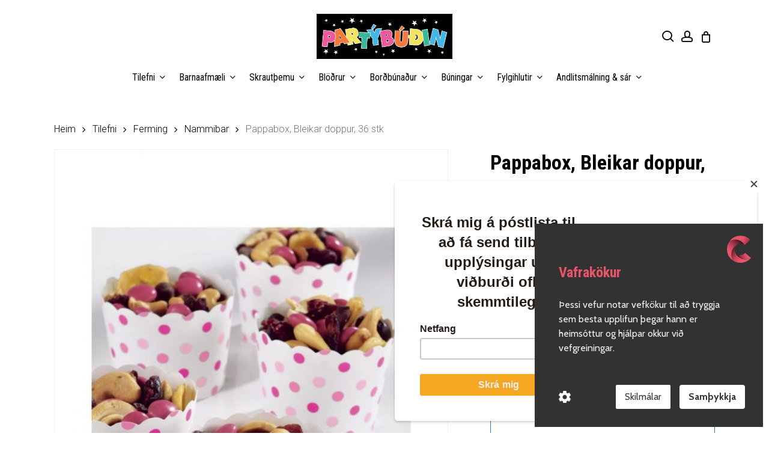

--- FILE ---
content_type: text/html; charset=UTF-8
request_url: https://partybudin.is/product/pappabox-bleikar-doppur-36-stk/
body_size: 38791
content:
<!doctype html>
<html lang="is" class="no-js">
<head>
	<meta charset="UTF-8">
	<meta name="viewport" content="width=device-width, initial-scale=1, maximum-scale=1, user-scalable=0" /><meta name='robots' content='index, follow, max-image-preview:large, max-snippet:-1, max-video-preview:-1' />
	<style>img:is([sizes="auto" i], [sizes^="auto," i]) { contain-intrinsic-size: 3000px 1500px }</style>
	
<!-- Google Tag Manager for WordPress by gtm4wp.com -->
<script data-cfasync="false" data-pagespeed-no-defer>
	var gtm4wp_datalayer_name = "dataLayer";
	var dataLayer = dataLayer || [];
	const gtm4wp_use_sku_instead = false;
	const gtm4wp_currency = 'ISK';
	const gtm4wp_product_per_impression = 10;
	const gtm4wp_clear_ecommerce = false;
	const gtm4wp_datalayer_max_timeout = 2000;
</script>
<!-- End Google Tag Manager for WordPress by gtm4wp.com -->
	<!-- This site is optimized with the Yoast SEO plugin v26.2 - https://yoast.com/wordpress/plugins/seo/ -->
	<title>Pappabox, Bleikar doppur, 36 stk - Partýbúðin</title>
	<link rel="canonical" href="https://partybudin.is/product/pappabox-bleikar-doppur-36-stk/" />
	<meta property="og:locale" content="is_IS" />
	<meta property="og:type" content="article" />
	<meta property="og:title" content="Pappabox, Bleikar doppur, 36 stk - Partýbúðin" />
	<meta property="og:url" content="https://partybudin.is/product/pappabox-bleikar-doppur-36-stk/" />
	<meta property="og:site_name" content="Partýbúðin" />
	<meta property="article:modified_time" content="2025-11-12T04:08:45+00:00" />
	<meta property="og:image" content="https://partybudin.is/wp-content/uploads/2020/09/AS143000.jpg" />
	<meta property="og:image:width" content="1000" />
	<meta property="og:image:height" content="1333" />
	<meta property="og:image:type" content="image/jpeg" />
	<meta name="twitter:card" content="summary_large_image" />
	<script type="application/ld+json" class="yoast-schema-graph">{"@context":"https://schema.org","@graph":[{"@type":"WebPage","@id":"https://partybudin.is/product/pappabox-bleikar-doppur-36-stk/","url":"https://partybudin.is/product/pappabox-bleikar-doppur-36-stk/","name":"Pappabox, Bleikar doppur, 36 stk - Partýbúðin","isPartOf":{"@id":"https://partybudin.is/#website"},"primaryImageOfPage":{"@id":"https://partybudin.is/product/pappabox-bleikar-doppur-36-stk/#primaryimage"},"image":{"@id":"https://partybudin.is/product/pappabox-bleikar-doppur-36-stk/#primaryimage"},"thumbnailUrl":"https://partybudin.is/wp-content/uploads/2020/09/AS143000.jpg","datePublished":"2020-10-05T13:03:05+00:00","dateModified":"2025-11-12T04:08:45+00:00","breadcrumb":{"@id":"https://partybudin.is/product/pappabox-bleikar-doppur-36-stk/#breadcrumb"},"inLanguage":"is","potentialAction":[{"@type":"ReadAction","target":["https://partybudin.is/product/pappabox-bleikar-doppur-36-stk/"]}]},{"@type":"ImageObject","inLanguage":"is","@id":"https://partybudin.is/product/pappabox-bleikar-doppur-36-stk/#primaryimage","url":"https://partybudin.is/wp-content/uploads/2020/09/AS143000.jpg","contentUrl":"https://partybudin.is/wp-content/uploads/2020/09/AS143000.jpg","width":1000,"height":1333},{"@type":"BreadcrumbList","@id":"https://partybudin.is/product/pappabox-bleikar-doppur-36-stk/#breadcrumb","itemListElement":[{"@type":"ListItem","position":1,"name":"Home","item":"https://partybudin.is/"},{"@type":"ListItem","position":2,"name":"Vörur","item":"https://partybudin.is/shop/"},{"@type":"ListItem","position":3,"name":"Pappabox, Bleikar doppur, 36 stk"}]},{"@type":"WebSite","@id":"https://partybudin.is/#website","url":"https://partybudin.is/","name":"Partýbúðin","description":"Allt fyrir veisluna","publisher":{"@id":"https://partybudin.is/#organization"},"potentialAction":[{"@type":"SearchAction","target":{"@type":"EntryPoint","urlTemplate":"https://partybudin.is/?s={search_term_string}"},"query-input":{"@type":"PropertyValueSpecification","valueRequired":true,"valueName":"search_term_string"}}],"inLanguage":"is"},{"@type":"Organization","@id":"https://partybudin.is/#organization","name":"Partýbúðin","url":"https://partybudin.is/","logo":{"@type":"ImageObject","inLanguage":"is","@id":"https://partybudin.is/#/schema/logo/image/","url":"https://partybudin.is/wp-content/uploads/2020/09/partybudin-logo@2.jpg","contentUrl":"https://partybudin.is/wp-content/uploads/2020/09/partybudin-logo@2.jpg","width":549,"height":182,"caption":"Partýbúðin"},"image":{"@id":"https://partybudin.is/#/schema/logo/image/"}}]}</script>
	<!-- / Yoast SEO plugin. -->


<link rel='dns-prefetch' href='//capi-automation.s3.us-east-2.amazonaws.com' />
<link rel='dns-prefetch' href='//fonts.googleapis.com' />
<link rel='dns-prefetch' href='//www.googletagmanager.com' />
<link rel="alternate" type="application/rss+xml" title="Partýbúðin &raquo; Straumur" href="https://partybudin.is/feed/" />
<link rel="alternate" type="application/rss+xml" title="Partýbúðin &raquo; Straumur athugasemda" href="https://partybudin.is/comments/feed/" />
		<style>
			.lazyload,
			.lazyloading {
				max-width: 100%;
			}
		</style>
		<script type="text/javascript">
/* <![CDATA[ */
window._wpemojiSettings = {"baseUrl":"https:\/\/s.w.org\/images\/core\/emoji\/16.0.1\/72x72\/","ext":".png","svgUrl":"https:\/\/s.w.org\/images\/core\/emoji\/16.0.1\/svg\/","svgExt":".svg","source":{"concatemoji":"https:\/\/partybudin.is\/wp-includes\/js\/wp-emoji-release.min.js?ver=6.8.3"}};
/*! This file is auto-generated */
!function(s,n){var o,i,e;function c(e){try{var t={supportTests:e,timestamp:(new Date).valueOf()};sessionStorage.setItem(o,JSON.stringify(t))}catch(e){}}function p(e,t,n){e.clearRect(0,0,e.canvas.width,e.canvas.height),e.fillText(t,0,0);var t=new Uint32Array(e.getImageData(0,0,e.canvas.width,e.canvas.height).data),a=(e.clearRect(0,0,e.canvas.width,e.canvas.height),e.fillText(n,0,0),new Uint32Array(e.getImageData(0,0,e.canvas.width,e.canvas.height).data));return t.every(function(e,t){return e===a[t]})}function u(e,t){e.clearRect(0,0,e.canvas.width,e.canvas.height),e.fillText(t,0,0);for(var n=e.getImageData(16,16,1,1),a=0;a<n.data.length;a++)if(0!==n.data[a])return!1;return!0}function f(e,t,n,a){switch(t){case"flag":return n(e,"\ud83c\udff3\ufe0f\u200d\u26a7\ufe0f","\ud83c\udff3\ufe0f\u200b\u26a7\ufe0f")?!1:!n(e,"\ud83c\udde8\ud83c\uddf6","\ud83c\udde8\u200b\ud83c\uddf6")&&!n(e,"\ud83c\udff4\udb40\udc67\udb40\udc62\udb40\udc65\udb40\udc6e\udb40\udc67\udb40\udc7f","\ud83c\udff4\u200b\udb40\udc67\u200b\udb40\udc62\u200b\udb40\udc65\u200b\udb40\udc6e\u200b\udb40\udc67\u200b\udb40\udc7f");case"emoji":return!a(e,"\ud83e\udedf")}return!1}function g(e,t,n,a){var r="undefined"!=typeof WorkerGlobalScope&&self instanceof WorkerGlobalScope?new OffscreenCanvas(300,150):s.createElement("canvas"),o=r.getContext("2d",{willReadFrequently:!0}),i=(o.textBaseline="top",o.font="600 32px Arial",{});return e.forEach(function(e){i[e]=t(o,e,n,a)}),i}function t(e){var t=s.createElement("script");t.src=e,t.defer=!0,s.head.appendChild(t)}"undefined"!=typeof Promise&&(o="wpEmojiSettingsSupports",i=["flag","emoji"],n.supports={everything:!0,everythingExceptFlag:!0},e=new Promise(function(e){s.addEventListener("DOMContentLoaded",e,{once:!0})}),new Promise(function(t){var n=function(){try{var e=JSON.parse(sessionStorage.getItem(o));if("object"==typeof e&&"number"==typeof e.timestamp&&(new Date).valueOf()<e.timestamp+604800&&"object"==typeof e.supportTests)return e.supportTests}catch(e){}return null}();if(!n){if("undefined"!=typeof Worker&&"undefined"!=typeof OffscreenCanvas&&"undefined"!=typeof URL&&URL.createObjectURL&&"undefined"!=typeof Blob)try{var e="postMessage("+g.toString()+"("+[JSON.stringify(i),f.toString(),p.toString(),u.toString()].join(",")+"));",a=new Blob([e],{type:"text/javascript"}),r=new Worker(URL.createObjectURL(a),{name:"wpTestEmojiSupports"});return void(r.onmessage=function(e){c(n=e.data),r.terminate(),t(n)})}catch(e){}c(n=g(i,f,p,u))}t(n)}).then(function(e){for(var t in e)n.supports[t]=e[t],n.supports.everything=n.supports.everything&&n.supports[t],"flag"!==t&&(n.supports.everythingExceptFlag=n.supports.everythingExceptFlag&&n.supports[t]);n.supports.everythingExceptFlag=n.supports.everythingExceptFlag&&!n.supports.flag,n.DOMReady=!1,n.readyCallback=function(){n.DOMReady=!0}}).then(function(){return e}).then(function(){var e;n.supports.everything||(n.readyCallback(),(e=n.source||{}).concatemoji?t(e.concatemoji):e.wpemoji&&e.twemoji&&(t(e.twemoji),t(e.wpemoji)))}))}((window,document),window._wpemojiSettings);
/* ]]> */
</script>

<link rel='stylesheet' id='formidable-css' href='https://partybudin.is/wp-content/plugins/formidable/css/formidableforms.css?ver=1020052' type='text/css' media='all' />
<style id='wp-emoji-styles-inline-css' type='text/css'>

	img.wp-smiley, img.emoji {
		display: inline !important;
		border: none !important;
		box-shadow: none !important;
		height: 1em !important;
		width: 1em !important;
		margin: 0 0.07em !important;
		vertical-align: -0.1em !important;
		background: none !important;
		padding: 0 !important;
	}
</style>
<link rel='stylesheet' id='wp-block-library-css' href='https://partybudin.is/wp-includes/css/dist/block-library/style.min.css?ver=6.8.3' type='text/css' media='all' />
<link rel='stylesheet' id='yith-wcan-shortcodes-css' href='https://partybudin.is/wp-content/plugins/yith-woocommerce-ajax-navigation/assets/css/shortcodes.css?ver=5.15.0' type='text/css' media='all' />
<style id='yith-wcan-shortcodes-inline-css' type='text/css'>
:root{
	--yith-wcan-filters_colors_titles: #434343;
	--yith-wcan-filters_colors_background: #FFFFFF;
	--yith-wcan-filters_colors_accent: #A7144C;
	--yith-wcan-filters_colors_accent_r: 167;
	--yith-wcan-filters_colors_accent_g: 20;
	--yith-wcan-filters_colors_accent_b: 76;
	--yith-wcan-color_swatches_border_radius: 100%;
	--yith-wcan-color_swatches_size: 30px;
	--yith-wcan-labels_style_background: #FFFFFF;
	--yith-wcan-labels_style_background_hover: #A7144C;
	--yith-wcan-labels_style_background_active: #A7144C;
	--yith-wcan-labels_style_text: #434343;
	--yith-wcan-labels_style_text_hover: #FFFFFF;
	--yith-wcan-labels_style_text_active: #FFFFFF;
	--yith-wcan-anchors_style_text: #434343;
	--yith-wcan-anchors_style_text_hover: #A7144C;
	--yith-wcan-anchors_style_text_active: #A7144C;
}
</style>
<style id='global-styles-inline-css' type='text/css'>
:root{--wp--preset--aspect-ratio--square: 1;--wp--preset--aspect-ratio--4-3: 4/3;--wp--preset--aspect-ratio--3-4: 3/4;--wp--preset--aspect-ratio--3-2: 3/2;--wp--preset--aspect-ratio--2-3: 2/3;--wp--preset--aspect-ratio--16-9: 16/9;--wp--preset--aspect-ratio--9-16: 9/16;--wp--preset--color--black: #000000;--wp--preset--color--cyan-bluish-gray: #abb8c3;--wp--preset--color--white: #ffffff;--wp--preset--color--pale-pink: #f78da7;--wp--preset--color--vivid-red: #cf2e2e;--wp--preset--color--luminous-vivid-orange: #ff6900;--wp--preset--color--luminous-vivid-amber: #fcb900;--wp--preset--color--light-green-cyan: #7bdcb5;--wp--preset--color--vivid-green-cyan: #00d084;--wp--preset--color--pale-cyan-blue: #8ed1fc;--wp--preset--color--vivid-cyan-blue: #0693e3;--wp--preset--color--vivid-purple: #9b51e0;--wp--preset--gradient--vivid-cyan-blue-to-vivid-purple: linear-gradient(135deg,rgba(6,147,227,1) 0%,rgb(155,81,224) 100%);--wp--preset--gradient--light-green-cyan-to-vivid-green-cyan: linear-gradient(135deg,rgb(122,220,180) 0%,rgb(0,208,130) 100%);--wp--preset--gradient--luminous-vivid-amber-to-luminous-vivid-orange: linear-gradient(135deg,rgba(252,185,0,1) 0%,rgba(255,105,0,1) 100%);--wp--preset--gradient--luminous-vivid-orange-to-vivid-red: linear-gradient(135deg,rgba(255,105,0,1) 0%,rgb(207,46,46) 100%);--wp--preset--gradient--very-light-gray-to-cyan-bluish-gray: linear-gradient(135deg,rgb(238,238,238) 0%,rgb(169,184,195) 100%);--wp--preset--gradient--cool-to-warm-spectrum: linear-gradient(135deg,rgb(74,234,220) 0%,rgb(151,120,209) 20%,rgb(207,42,186) 40%,rgb(238,44,130) 60%,rgb(251,105,98) 80%,rgb(254,248,76) 100%);--wp--preset--gradient--blush-light-purple: linear-gradient(135deg,rgb(255,206,236) 0%,rgb(152,150,240) 100%);--wp--preset--gradient--blush-bordeaux: linear-gradient(135deg,rgb(254,205,165) 0%,rgb(254,45,45) 50%,rgb(107,0,62) 100%);--wp--preset--gradient--luminous-dusk: linear-gradient(135deg,rgb(255,203,112) 0%,rgb(199,81,192) 50%,rgb(65,88,208) 100%);--wp--preset--gradient--pale-ocean: linear-gradient(135deg,rgb(255,245,203) 0%,rgb(182,227,212) 50%,rgb(51,167,181) 100%);--wp--preset--gradient--electric-grass: linear-gradient(135deg,rgb(202,248,128) 0%,rgb(113,206,126) 100%);--wp--preset--gradient--midnight: linear-gradient(135deg,rgb(2,3,129) 0%,rgb(40,116,252) 100%);--wp--preset--font-size--small: 13px;--wp--preset--font-size--medium: 20px;--wp--preset--font-size--large: 36px;--wp--preset--font-size--x-large: 42px;--wp--preset--spacing--20: 0.44rem;--wp--preset--spacing--30: 0.67rem;--wp--preset--spacing--40: 1rem;--wp--preset--spacing--50: 1.5rem;--wp--preset--spacing--60: 2.25rem;--wp--preset--spacing--70: 3.38rem;--wp--preset--spacing--80: 5.06rem;--wp--preset--shadow--natural: 6px 6px 9px rgba(0, 0, 0, 0.2);--wp--preset--shadow--deep: 12px 12px 50px rgba(0, 0, 0, 0.4);--wp--preset--shadow--sharp: 6px 6px 0px rgba(0, 0, 0, 0.2);--wp--preset--shadow--outlined: 6px 6px 0px -3px rgba(255, 255, 255, 1), 6px 6px rgba(0, 0, 0, 1);--wp--preset--shadow--crisp: 6px 6px 0px rgba(0, 0, 0, 1);}:root { --wp--style--global--content-size: 1300px;--wp--style--global--wide-size: 1300px; }:where(body) { margin: 0; }.wp-site-blocks > .alignleft { float: left; margin-right: 2em; }.wp-site-blocks > .alignright { float: right; margin-left: 2em; }.wp-site-blocks > .aligncenter { justify-content: center; margin-left: auto; margin-right: auto; }:where(.is-layout-flex){gap: 0.5em;}:where(.is-layout-grid){gap: 0.5em;}.is-layout-flow > .alignleft{float: left;margin-inline-start: 0;margin-inline-end: 2em;}.is-layout-flow > .alignright{float: right;margin-inline-start: 2em;margin-inline-end: 0;}.is-layout-flow > .aligncenter{margin-left: auto !important;margin-right: auto !important;}.is-layout-constrained > .alignleft{float: left;margin-inline-start: 0;margin-inline-end: 2em;}.is-layout-constrained > .alignright{float: right;margin-inline-start: 2em;margin-inline-end: 0;}.is-layout-constrained > .aligncenter{margin-left: auto !important;margin-right: auto !important;}.is-layout-constrained > :where(:not(.alignleft):not(.alignright):not(.alignfull)){max-width: var(--wp--style--global--content-size);margin-left: auto !important;margin-right: auto !important;}.is-layout-constrained > .alignwide{max-width: var(--wp--style--global--wide-size);}body .is-layout-flex{display: flex;}.is-layout-flex{flex-wrap: wrap;align-items: center;}.is-layout-flex > :is(*, div){margin: 0;}body .is-layout-grid{display: grid;}.is-layout-grid > :is(*, div){margin: 0;}body{padding-top: 0px;padding-right: 0px;padding-bottom: 0px;padding-left: 0px;}:root :where(.wp-element-button, .wp-block-button__link){background-color: #32373c;border-width: 0;color: #fff;font-family: inherit;font-size: inherit;line-height: inherit;padding: calc(0.667em + 2px) calc(1.333em + 2px);text-decoration: none;}.has-black-color{color: var(--wp--preset--color--black) !important;}.has-cyan-bluish-gray-color{color: var(--wp--preset--color--cyan-bluish-gray) !important;}.has-white-color{color: var(--wp--preset--color--white) !important;}.has-pale-pink-color{color: var(--wp--preset--color--pale-pink) !important;}.has-vivid-red-color{color: var(--wp--preset--color--vivid-red) !important;}.has-luminous-vivid-orange-color{color: var(--wp--preset--color--luminous-vivid-orange) !important;}.has-luminous-vivid-amber-color{color: var(--wp--preset--color--luminous-vivid-amber) !important;}.has-light-green-cyan-color{color: var(--wp--preset--color--light-green-cyan) !important;}.has-vivid-green-cyan-color{color: var(--wp--preset--color--vivid-green-cyan) !important;}.has-pale-cyan-blue-color{color: var(--wp--preset--color--pale-cyan-blue) !important;}.has-vivid-cyan-blue-color{color: var(--wp--preset--color--vivid-cyan-blue) !important;}.has-vivid-purple-color{color: var(--wp--preset--color--vivid-purple) !important;}.has-black-background-color{background-color: var(--wp--preset--color--black) !important;}.has-cyan-bluish-gray-background-color{background-color: var(--wp--preset--color--cyan-bluish-gray) !important;}.has-white-background-color{background-color: var(--wp--preset--color--white) !important;}.has-pale-pink-background-color{background-color: var(--wp--preset--color--pale-pink) !important;}.has-vivid-red-background-color{background-color: var(--wp--preset--color--vivid-red) !important;}.has-luminous-vivid-orange-background-color{background-color: var(--wp--preset--color--luminous-vivid-orange) !important;}.has-luminous-vivid-amber-background-color{background-color: var(--wp--preset--color--luminous-vivid-amber) !important;}.has-light-green-cyan-background-color{background-color: var(--wp--preset--color--light-green-cyan) !important;}.has-vivid-green-cyan-background-color{background-color: var(--wp--preset--color--vivid-green-cyan) !important;}.has-pale-cyan-blue-background-color{background-color: var(--wp--preset--color--pale-cyan-blue) !important;}.has-vivid-cyan-blue-background-color{background-color: var(--wp--preset--color--vivid-cyan-blue) !important;}.has-vivid-purple-background-color{background-color: var(--wp--preset--color--vivid-purple) !important;}.has-black-border-color{border-color: var(--wp--preset--color--black) !important;}.has-cyan-bluish-gray-border-color{border-color: var(--wp--preset--color--cyan-bluish-gray) !important;}.has-white-border-color{border-color: var(--wp--preset--color--white) !important;}.has-pale-pink-border-color{border-color: var(--wp--preset--color--pale-pink) !important;}.has-vivid-red-border-color{border-color: var(--wp--preset--color--vivid-red) !important;}.has-luminous-vivid-orange-border-color{border-color: var(--wp--preset--color--luminous-vivid-orange) !important;}.has-luminous-vivid-amber-border-color{border-color: var(--wp--preset--color--luminous-vivid-amber) !important;}.has-light-green-cyan-border-color{border-color: var(--wp--preset--color--light-green-cyan) !important;}.has-vivid-green-cyan-border-color{border-color: var(--wp--preset--color--vivid-green-cyan) !important;}.has-pale-cyan-blue-border-color{border-color: var(--wp--preset--color--pale-cyan-blue) !important;}.has-vivid-cyan-blue-border-color{border-color: var(--wp--preset--color--vivid-cyan-blue) !important;}.has-vivid-purple-border-color{border-color: var(--wp--preset--color--vivid-purple) !important;}.has-vivid-cyan-blue-to-vivid-purple-gradient-background{background: var(--wp--preset--gradient--vivid-cyan-blue-to-vivid-purple) !important;}.has-light-green-cyan-to-vivid-green-cyan-gradient-background{background: var(--wp--preset--gradient--light-green-cyan-to-vivid-green-cyan) !important;}.has-luminous-vivid-amber-to-luminous-vivid-orange-gradient-background{background: var(--wp--preset--gradient--luminous-vivid-amber-to-luminous-vivid-orange) !important;}.has-luminous-vivid-orange-to-vivid-red-gradient-background{background: var(--wp--preset--gradient--luminous-vivid-orange-to-vivid-red) !important;}.has-very-light-gray-to-cyan-bluish-gray-gradient-background{background: var(--wp--preset--gradient--very-light-gray-to-cyan-bluish-gray) !important;}.has-cool-to-warm-spectrum-gradient-background{background: var(--wp--preset--gradient--cool-to-warm-spectrum) !important;}.has-blush-light-purple-gradient-background{background: var(--wp--preset--gradient--blush-light-purple) !important;}.has-blush-bordeaux-gradient-background{background: var(--wp--preset--gradient--blush-bordeaux) !important;}.has-luminous-dusk-gradient-background{background: var(--wp--preset--gradient--luminous-dusk) !important;}.has-pale-ocean-gradient-background{background: var(--wp--preset--gradient--pale-ocean) !important;}.has-electric-grass-gradient-background{background: var(--wp--preset--gradient--electric-grass) !important;}.has-midnight-gradient-background{background: var(--wp--preset--gradient--midnight) !important;}.has-small-font-size{font-size: var(--wp--preset--font-size--small) !important;}.has-medium-font-size{font-size: var(--wp--preset--font-size--medium) !important;}.has-large-font-size{font-size: var(--wp--preset--font-size--large) !important;}.has-x-large-font-size{font-size: var(--wp--preset--font-size--x-large) !important;}
:where(.wp-block-post-template.is-layout-flex){gap: 1.25em;}:where(.wp-block-post-template.is-layout-grid){gap: 1.25em;}
:where(.wp-block-columns.is-layout-flex){gap: 2em;}:where(.wp-block-columns.is-layout-grid){gap: 2em;}
:root :where(.wp-block-pullquote){font-size: 1.5em;line-height: 1.6;}
</style>
<link rel='stylesheet' id='salient-social-css' href='https://partybudin.is/wp-content/plugins/salient-social/css/style.css?ver=1.2.6' type='text/css' media='all' />
<style id='salient-social-inline-css' type='text/css'>

  .sharing-default-minimal .nectar-love.loved,
  body .nectar-social[data-color-override="override"].fixed > a:before, 
  body .nectar-social[data-color-override="override"].fixed .nectar-social-inner a,
  .sharing-default-minimal .nectar-social[data-color-override="override"] .nectar-social-inner a:hover,
  .nectar-social.vertical[data-color-override="override"] .nectar-social-inner a:hover {
    background-color: #ff9900;
  }
  .nectar-social.hover .nectar-love.loved,
  .nectar-social.hover > .nectar-love-button a:hover,
  .nectar-social[data-color-override="override"].hover > div a:hover,
  #single-below-header .nectar-social[data-color-override="override"].hover > div a:hover,
  .nectar-social[data-color-override="override"].hover .share-btn:hover,
  .sharing-default-minimal .nectar-social[data-color-override="override"] .nectar-social-inner a {
    border-color: #ff9900;
  }
  #single-below-header .nectar-social.hover .nectar-love.loved i,
  #single-below-header .nectar-social.hover[data-color-override="override"] a:hover,
  #single-below-header .nectar-social.hover[data-color-override="override"] a:hover i,
  #single-below-header .nectar-social.hover .nectar-love-button a:hover i,
  .nectar-love:hover i,
  .hover .nectar-love:hover .total_loves,
  .nectar-love.loved i,
  .nectar-social.hover .nectar-love.loved .total_loves,
  .nectar-social.hover .share-btn:hover, 
  .nectar-social[data-color-override="override"].hover .nectar-social-inner a:hover,
  .nectar-social[data-color-override="override"].hover > div:hover span,
  .sharing-default-minimal .nectar-social[data-color-override="override"] .nectar-social-inner a:not(:hover) i,
  .sharing-default-minimal .nectar-social[data-color-override="override"] .nectar-social-inner a:not(:hover) {
    color: #ff9900;
  }
</style>
<link rel='stylesheet' id='photoswipe-css' href='https://partybudin.is/wp-content/plugins/woocommerce/assets/css/photoswipe/photoswipe.min.css?ver=10.3.3' type='text/css' media='all' />
<link rel='stylesheet' id='photoswipe-default-skin-css' href='https://partybudin.is/wp-content/plugins/woocommerce/assets/css/photoswipe/default-skin/default-skin.min.css?ver=10.3.3' type='text/css' media='all' />
<link rel='stylesheet' id='woocommerce-layout-css' href='https://partybudin.is/wp-content/plugins/woocommerce/assets/css/woocommerce-layout.css?ver=10.3.3' type='text/css' media='all' />
<link rel='stylesheet' id='woocommerce-smallscreen-css' href='https://partybudin.is/wp-content/plugins/woocommerce/assets/css/woocommerce-smallscreen.css?ver=10.3.3' type='text/css' media='only screen and (max-width: 768px)' />
<link rel='stylesheet' id='woocommerce-general-css' href='https://partybudin.is/wp-content/plugins/woocommerce/assets/css/woocommerce.css?ver=10.3.3' type='text/css' media='all' />
<style id='woocommerce-inline-inline-css' type='text/css'>
.woocommerce form .form-row .required { visibility: visible; }
</style>
<link rel='stylesheet' id='aws-style-css' href='https://partybudin.is/wp-content/plugins/advanced-woo-search/assets/css/common.min.css?ver=3.46' type='text/css' media='all' />
<link rel='stylesheet' id='dashicons-css' href='https://partybudin.is/wp-includes/css/dashicons.min.css?ver=6.8.3' type='text/css' media='all' />
<style id='dashicons-inline-css' type='text/css'>
[data-font="Dashicons"]:before {font-family: 'Dashicons' !important;content: attr(data-icon) !important;speak: none !important;font-weight: normal !important;font-variant: normal !important;text-transform: none !important;line-height: 1 !important;font-style: normal !important;-webkit-font-smoothing: antialiased !important;-moz-osx-font-smoothing: grayscale !important;}
</style>
<link rel='stylesheet' id='woocommerce-addons-css-css' href='https://partybudin.is/wp-content/plugins/woocommerce-product-addons/assets/css/frontend.css?ver=4.2.0' type='text/css' media='all' />
<link rel='stylesheet' id='jquery-ui-style-css' href='https://partybudin.is/wp-content/plugins/woocommerce-bookings/dist/jquery-ui-styles.css?ver=1.11.4-wc-bookings.2.2.4' type='text/css' media='all' />
<link rel='stylesheet' id='wc-bookings-styles-css' href='https://partybudin.is/wp-content/plugins/woocommerce-bookings/dist/frontend.css?ver=2.2.4' type='text/css' media='all' />
<link rel='stylesheet' id='brands-styles-css' href='https://partybudin.is/wp-content/plugins/woocommerce/assets/css/brands.css?ver=10.3.3' type='text/css' media='all' />
<link rel='stylesheet' id='font-awesome-css' href='https://partybudin.is/wp-content/themes/salient/css/font-awesome-legacy.min.css?ver=4.7.1' type='text/css' media='all' />
<style id='font-awesome-inline-css' type='text/css'>
[data-font="FontAwesome"]:before {font-family: 'FontAwesome' !important;content: attr(data-icon) !important;speak: none !important;font-weight: normal !important;font-variant: normal !important;text-transform: none !important;line-height: 1 !important;font-style: normal !important;-webkit-font-smoothing: antialiased !important;-moz-osx-font-smoothing: grayscale !important;}
</style>
<link rel='stylesheet' id='salient-grid-system-css' href='https://partybudin.is/wp-content/themes/salient/css/build/grid-system.css?ver=17.4.1' type='text/css' media='all' />
<link rel='stylesheet' id='main-styles-css' href='https://partybudin.is/wp-content/themes/salient/css/build/style.css?ver=17.4.1' type='text/css' media='all' />
<style id='main-styles-inline-css' type='text/css'>
.woocommerce div.product form.variations_form .fancy-select-wrap {
				position: relative;
			 }
			 .woocommerce div.product form.variations_form .select2-container--open:not(.select2) {
				top: 105%!important;
				min-width: 150px;
			 }
</style>
<link rel='stylesheet' id='nectar-header-layout-centered-bottom-bar-css' href='https://partybudin.is/wp-content/themes/salient/css/build/header/header-layout-centered-bottom-bar.css?ver=17.4.1' type='text/css' media='all' />
<link rel='stylesheet' id='nectar_default_font_open_sans-css' href='https://fonts.googleapis.com/css?family=Open+Sans%3A300%2C400%2C600%2C700&#038;subset=latin%2Clatin-ext' type='text/css' media='all' />
<link rel='stylesheet' id='responsive-css' href='https://partybudin.is/wp-content/themes/salient/css/build/responsive.css?ver=17.4.1' type='text/css' media='all' />
<link rel='stylesheet' id='nectar-product-style-material-css' href='https://partybudin.is/wp-content/themes/salient/css/build/third-party/woocommerce/product-style-material.css?ver=17.4.1' type='text/css' media='all' />
<link rel='stylesheet' id='woocommerce-css' href='https://partybudin.is/wp-content/themes/salient/css/build/woocommerce.css?ver=17.4.1' type='text/css' media='all' />
<link rel='stylesheet' id='nectar-woocommerce-single-css' href='https://partybudin.is/wp-content/themes/salient/css/build/third-party/woocommerce/product-single.css?ver=17.4.1' type='text/css' media='all' />
<link rel='stylesheet' id='select2-css' href='https://partybudin.is/wp-content/plugins/woocommerce/assets/css/select2.css?ver=10.3.3' type='text/css' media='all' />
<link rel='stylesheet' id='skin-material-css' href='https://partybudin.is/wp-content/themes/salient/css/build/skin-material.css?ver=17.4.1' type='text/css' media='all' />
<link rel='stylesheet' id='salient-wp-menu-dynamic-css' href='https://partybudin.is/wp-content/uploads/salient/menu-dynamic.css?ver=24532' type='text/css' media='all' />
<link rel='stylesheet' id='nectar-widget-posts-css' href='https://partybudin.is/wp-content/themes/salient/css/build/elements/widget-nectar-posts.css?ver=17.4.1' type='text/css' media='all' />
<link rel='stylesheet' id='dynamic-css-css' href='https://partybudin.is/wp-content/themes/salient/css/salient-dynamic-styles.css?ver=72172' type='text/css' media='all' />
<style id='dynamic-css-inline-css' type='text/css'>
#header-space{background-color:#ffffff}@media only screen and (min-width:1000px){body #ajax-content-wrap.no-scroll{min-height:calc(100vh - 164px);height:calc(100vh - 164px)!important;}}@media only screen and (min-width:1000px){#page-header-wrap.fullscreen-header,#page-header-wrap.fullscreen-header #page-header-bg,html:not(.nectar-box-roll-loaded) .nectar-box-roll > #page-header-bg.fullscreen-header,.nectar_fullscreen_zoom_recent_projects,#nectar_fullscreen_rows:not(.afterLoaded) > div{height:calc(100vh - 163px);}.wpb_row.vc_row-o-full-height.top-level,.wpb_row.vc_row-o-full-height.top-level > .col.span_12{min-height:calc(100vh - 163px);}html:not(.nectar-box-roll-loaded) .nectar-box-roll > #page-header-bg.fullscreen-header{top:164px;}.nectar-slider-wrap[data-fullscreen="true"]:not(.loaded),.nectar-slider-wrap[data-fullscreen="true"]:not(.loaded) .swiper-container{height:calc(100vh - 162px)!important;}.admin-bar .nectar-slider-wrap[data-fullscreen="true"]:not(.loaded),.admin-bar .nectar-slider-wrap[data-fullscreen="true"]:not(.loaded) .swiper-container{height:calc(100vh - 162px - 32px)!important;}}.admin-bar[class*="page-template-template-no-header"] .wpb_row.vc_row-o-full-height.top-level,.admin-bar[class*="page-template-template-no-header"] .wpb_row.vc_row-o-full-height.top-level > .col.span_12{min-height:calc(100vh - 32px);}body[class*="page-template-template-no-header"] .wpb_row.vc_row-o-full-height.top-level,body[class*="page-template-template-no-header"] .wpb_row.vc_row-o-full-height.top-level > .col.span_12{min-height:100vh;}@media only screen and (max-width:999px){.using-mobile-browser #nectar_fullscreen_rows:not(.afterLoaded):not([data-mobile-disable="on"]) > div{height:calc(100vh - 124px);}.using-mobile-browser .wpb_row.vc_row-o-full-height.top-level,.using-mobile-browser .wpb_row.vc_row-o-full-height.top-level > .col.span_12,[data-permanent-transparent="1"].using-mobile-browser .wpb_row.vc_row-o-full-height.top-level,[data-permanent-transparent="1"].using-mobile-browser .wpb_row.vc_row-o-full-height.top-level > .col.span_12{min-height:calc(100vh - 124px);}html:not(.nectar-box-roll-loaded) .nectar-box-roll > #page-header-bg.fullscreen-header,.nectar_fullscreen_zoom_recent_projects,.nectar-slider-wrap[data-fullscreen="true"]:not(.loaded),.nectar-slider-wrap[data-fullscreen="true"]:not(.loaded) .swiper-container,#nectar_fullscreen_rows:not(.afterLoaded):not([data-mobile-disable="on"]) > div{height:calc(100vh - 71px);}.wpb_row.vc_row-o-full-height.top-level,.wpb_row.vc_row-o-full-height.top-level > .col.span_12{min-height:calc(100vh - 71px);}body[data-transparent-header="false"] #ajax-content-wrap.no-scroll{min-height:calc(100vh - 71px);height:calc(100vh - 71px);}}.woocommerce.single-product #single-meta{position:relative!important;top:0!important;margin:0;left:8px;height:auto;}.woocommerce.single-product #single-meta:after{display:block;content:" ";clear:both;height:1px;}.woocommerce ul.products li.product.material,.woocommerce-page ul.products li.product.material{background-color:#ffffff;}.woocommerce ul.products li.product.minimal .product-wrap,.woocommerce ul.products li.product.minimal .background-color-expand,.woocommerce-page ul.products li.product.minimal .product-wrap,.woocommerce-page ul.products li.product.minimal .background-color-expand{background-color:#ffffff;}.screen-reader-text,.nectar-skip-to-content:not(:focus){border:0;clip:rect(1px,1px,1px,1px);clip-path:inset(50%);height:1px;margin:-1px;overflow:hidden;padding:0;position:absolute!important;width:1px;word-wrap:normal!important;}.row .col img:not([srcset]){width:auto;}.row .col img.img-with-animation.nectar-lazy:not([srcset]){width:100%;}
</style>
<link rel='stylesheet' id='salient-child-style-premis-css' href='https://partybudin.is/wp-content/themes/salient-child/style.css?ver=1739370442' type='text/css' media='all' />
<link rel='stylesheet' id='redux-google-fonts-salient_redux-css' href='https://fonts.googleapis.com/css?family=Roboto+Condensed%3A700%2C400%7CRoboto%3A500%2C300%2C400%2C700%7CPoppins%3A400italic&#038;subset=latin%2Clatin-ext&#038;ver=6.8.3' type='text/css' media='all' />
<link rel='stylesheet' id='cwginstock_frontend_css-css' href='https://partybudin.is/wp-content/plugins/back-in-stock-notifier-for-woocommerce/assets/css/frontend.min.css?ver=6.2.0' type='text/css' media='' />
<link rel='stylesheet' id='cwginstock_bootstrap-css' href='https://partybudin.is/wp-content/plugins/back-in-stock-notifier-for-woocommerce/assets/css/bootstrap.min.css?ver=6.2.0' type='text/css' media='' />
<script type="text/template" id="tmpl-variation-template">
	<div class="woocommerce-variation-description">{{{ data.variation.variation_description }}}</div>
	<div class="woocommerce-variation-price">{{{ data.variation.price_html }}}</div>
	<div class="woocommerce-variation-availability">{{{ data.variation.availability_html }}}</div>
</script>
<script type="text/template" id="tmpl-unavailable-variation-template">
	<p role="alert">Afsakið, þessi vara er ekki í boði.  Vinsamlegast veldu aðra vörusamsetningu.</p>
</script>
<script type="text/javascript" src="https://partybudin.is/wp-includes/js/jquery/jquery.min.js?ver=3.7.1" id="jquery-core-js"></script>
<script type="text/javascript" src="https://partybudin.is/wp-includes/js/jquery/jquery-migrate.min.js?ver=3.4.1" id="jquery-migrate-js"></script>
<script type="text/javascript" src="https://partybudin.is/wp-content/plugins/woocommerce/assets/js/jquery-blockui/jquery.blockUI.min.js?ver=2.7.0-wc.10.3.3" id="wc-jquery-blockui-js" data-wp-strategy="defer"></script>
<script type="text/javascript" id="wc-add-to-cart-js-extra">
/* <![CDATA[ */
var wc_add_to_cart_params = {"ajax_url":"\/wp-admin\/admin-ajax.php","wc_ajax_url":"\/?wc-ajax=%%endpoint%%","i18n_view_cart":"Sko\u00f0a k\u00f6rfu","cart_url":"https:\/\/partybudin.is\/karfa\/","is_cart":"","cart_redirect_after_add":"no"};
/* ]]> */
</script>
<script type="text/javascript" src="https://partybudin.is/wp-content/plugins/woocommerce/assets/js/frontend/add-to-cart.min.js?ver=10.3.3" id="wc-add-to-cart-js" defer="defer" data-wp-strategy="defer"></script>
<script type="text/javascript" src="https://partybudin.is/wp-content/plugins/woocommerce/assets/js/zoom/jquery.zoom.min.js?ver=1.7.21-wc.10.3.3" id="wc-zoom-js" defer="defer" data-wp-strategy="defer"></script>
<script type="text/javascript" src="https://partybudin.is/wp-content/plugins/woocommerce/assets/js/photoswipe/photoswipe.min.js?ver=4.1.1-wc.10.3.3" id="wc-photoswipe-js" defer="defer" data-wp-strategy="defer"></script>
<script type="text/javascript" src="https://partybudin.is/wp-content/plugins/woocommerce/assets/js/photoswipe/photoswipe-ui-default.min.js?ver=4.1.1-wc.10.3.3" id="wc-photoswipe-ui-default-js" defer="defer" data-wp-strategy="defer"></script>
<script type="text/javascript" id="wc-single-product-js-extra">
/* <![CDATA[ */
var wc_single_product_params = {"i18n_required_rating_text":"Gef\u00f0u einkunn","i18n_rating_options":["1 of 5 stars","2 of 5 stars","3 of 5 stars","4 of 5 stars","5 of 5 stars"],"i18n_product_gallery_trigger_text":"View full-screen image gallery","review_rating_required":"yes","flexslider":{"rtl":false,"animation":"slide","smoothHeight":true,"directionNav":false,"controlNav":"thumbnails","slideshow":false,"animationSpeed":500,"animationLoop":false,"allowOneSlide":false},"zoom_enabled":"1","zoom_options":[],"photoswipe_enabled":"1","photoswipe_options":{"shareEl":false,"closeOnScroll":false,"history":false,"hideAnimationDuration":0,"showAnimationDuration":0},"flexslider_enabled":""};
/* ]]> */
</script>
<script type="text/javascript" src="https://partybudin.is/wp-content/plugins/woocommerce/assets/js/frontend/single-product.min.js?ver=10.3.3" id="wc-single-product-js" defer="defer" data-wp-strategy="defer"></script>
<script type="text/javascript" src="https://partybudin.is/wp-content/plugins/woocommerce/assets/js/js-cookie/js.cookie.min.js?ver=2.1.4-wc.10.3.3" id="wc-js-cookie-js" defer="defer" data-wp-strategy="defer"></script>
<script type="text/javascript" id="woocommerce-js-extra">
/* <![CDATA[ */
var woocommerce_params = {"ajax_url":"\/wp-admin\/admin-ajax.php","wc_ajax_url":"\/?wc-ajax=%%endpoint%%","i18n_password_show":"Show password","i18n_password_hide":"Hide password"};
/* ]]> */
</script>
<script type="text/javascript" src="https://partybudin.is/wp-content/plugins/woocommerce/assets/js/frontend/woocommerce.min.js?ver=10.3.3" id="woocommerce-js" defer="defer" data-wp-strategy="defer"></script>
<script type="text/javascript" src="https://partybudin.is/wp-content/plugins/woocommerce/assets/js/dompurify/purify.min.js?ver=10.3.3" id="wc-dompurify-js" defer="defer" data-wp-strategy="defer"></script>
<script type="text/javascript" src="https://partybudin.is/wp-content/plugins/woocommerce/assets/js/jquery-tiptip/jquery.tipTip.min.js?ver=10.3.3" id="wc-jquery-tiptip-js" defer="defer" data-wp-strategy="defer"></script>
<script type="text/javascript" src="https://partybudin.is/wp-content/plugins/woocommerce/assets/js/select2/select2.full.min.js?ver=4.0.3-wc.10.3.3" id="wc-select2-js" defer="defer" data-wp-strategy="defer"></script>
<script type="text/javascript" src="https://partybudin.is/wp-includes/js/underscore.min.js?ver=1.13.7" id="underscore-js"></script>
<script type="text/javascript" id="wp-util-js-extra">
/* <![CDATA[ */
var _wpUtilSettings = {"ajax":{"url":"\/wp-admin\/admin-ajax.php"}};
/* ]]> */
</script>
<script type="text/javascript" src="https://partybudin.is/wp-includes/js/wp-util.min.js?ver=6.8.3" id="wp-util-js"></script>
<script type="text/javascript" id="wc-add-to-cart-variation-js-extra">
/* <![CDATA[ */
var wc_add_to_cart_variation_params = {"wc_ajax_url":"\/?wc-ajax=%%endpoint%%","i18n_no_matching_variations_text":"Afsaki\u00f0, engar v\u00f6rur samr\u00e6mast valinu \u00fe\u00ednu.  Vinsamlegast veldu a\u00f0rar v\u00f6rur.","i18n_make_a_selection_text":"Veldu einhverjar v\u00f6ru\u00fatf\u00e6rslur \u00e1\u00f0ur en \u00fe\u00fa setur \u00feessa v\u00f6ru \u00ed k\u00f6rfuna.","i18n_unavailable_text":"Afsaki\u00f0, \u00feessi vara er ekki \u00ed bo\u00f0i.  Vinsamlegast veldu a\u00f0ra v\u00f6rusamsetningu.","i18n_reset_alert_text":"Your selection has been reset. Please select some product options before adding this product to your cart."};
/* ]]> */
</script>
<script type="text/javascript" src="https://partybudin.is/wp-content/plugins/woocommerce/assets/js/frontend/add-to-cart-variation.min.js?ver=10.3.3" id="wc-add-to-cart-variation-js" defer="defer" data-wp-strategy="defer"></script>
<script></script><link rel="https://api.w.org/" href="https://partybudin.is/wp-json/" /><link rel="alternate" title="JSON" type="application/json" href="https://partybudin.is/wp-json/wp/v2/product/1829" /><link rel="EditURI" type="application/rsd+xml" title="RSD" href="https://partybudin.is/xmlrpc.php?rsd" />
<meta name="generator" content="WordPress 6.8.3" />
<meta name="generator" content="WooCommerce 10.3.3" />
<link rel='shortlink' href='https://partybudin.is/?p=1829' />
<link rel="alternate" title="oEmbed (JSON)" type="application/json+oembed" href="https://partybudin.is/wp-json/oembed/1.0/embed?url=https%3A%2F%2Fpartybudin.is%2Fproduct%2Fpappabox-bleikar-doppur-36-stk%2F" />
<link rel="alternate" title="oEmbed (XML)" type="text/xml+oembed" href="https://partybudin.is/wp-json/oembed/1.0/embed?url=https%3A%2F%2Fpartybudin.is%2Fproduct%2Fpappabox-bleikar-doppur-36-stk%2F&#038;format=xml" />
<meta name="generator" content="Site Kit by Google 1.164.0" />
<!-- This website runs the Product Feed PRO for WooCommerce by AdTribes.io plugin - version woocommercesea_option_installed_version -->

<!-- Google Tag Manager for WordPress by gtm4wp.com -->
<!-- GTM Container placement set to off -->
<script data-cfasync="false" data-pagespeed-no-defer type="text/javascript">
	var dataLayer_content = {"pagePostType":"product","pagePostType2":"single-product","pagePostAuthor":"premisadmin","cartContent":{"totals":{"applied_coupons":[],"discount_total":0,"subtotal":0,"total":0},"items":[]},"productRatingCounts":[],"productAverageRating":0,"productReviewCount":0,"productType":"simple","productIsVariable":0};
	dataLayer.push( dataLayer_content );
</script>
<script data-cfasync="false" data-pagespeed-no-defer type="text/javascript">
	console.warn && console.warn("[GTM4WP] Google Tag Manager container code placement set to OFF !!!");
	console.warn && console.warn("[GTM4WP] Data layer codes are active but GTM container must be loaded using custom coding !!!");
</script>
<!-- End Google Tag Manager for WordPress by gtm4wp.com -->		<script>
			document.documentElement.className = document.documentElement.className.replace('no-js', 'js');
		</script>
				<style>
			.no-js img.lazyload {
				display: none;
			}

			figure.wp-block-image img.lazyloading {
				min-width: 150px;
			}

			.lazyload,
			.lazyloading {
				--smush-placeholder-width: 100px;
				--smush-placeholder-aspect-ratio: 1/1;
				width: var(--smush-image-width, var(--smush-placeholder-width)) !important;
				aspect-ratio: var(--smush-image-aspect-ratio, var(--smush-placeholder-aspect-ratio)) !important;
			}

						.lazyload, .lazyloading {
				opacity: 0;
			}

			.lazyloaded {
				opacity: 1;
				transition: opacity 400ms;
				transition-delay: 0ms;
			}

					</style>
		<script type="text/javascript"> var root = document.getElementsByTagName( "html" )[0]; root.setAttribute( "class", "js" ); </script><script type="text/javascript" src="https://api.cookiemonster.is/embed/39.js"></script>

<!-- Global site tag (gtag.js) - Google Analytics -->
<script async src="https://www.googletagmanager.com/gtag/js?id=UA-179299694-1"></script>
<script>
  window.dataLayer = window.dataLayer || [];
  function gtag(){dataLayer.push(arguments);}
  gtag('js', new Date());

  gtag('config', 'UA-179299694-1');
</script>
	<noscript><style>.woocommerce-product-gallery{ opacity: 1 !important; }</style></noscript>
	<style type="text/css">.recentcomments a{display:inline !important;padding:0 !important;margin:0 !important;}</style>			<script  type="text/javascript">
				!function(f,b,e,v,n,t,s){if(f.fbq)return;n=f.fbq=function(){n.callMethod?
					n.callMethod.apply(n,arguments):n.queue.push(arguments)};if(!f._fbq)f._fbq=n;
					n.push=n;n.loaded=!0;n.version='2.0';n.queue=[];t=b.createElement(e);t.async=!0;
					t.src=v;s=b.getElementsByTagName(e)[0];s.parentNode.insertBefore(t,s)}(window,
					document,'script','https://connect.facebook.net/en_US/fbevents.js');
			</script>
			<!-- WooCommerce Facebook Integration Begin -->
			<script  type="text/javascript">

				fbq('init', '237398754648766', {}, {
    "agent": "woocommerce_0-10.3.3-3.5.12"
});

				document.addEventListener( 'DOMContentLoaded', function() {
					// Insert placeholder for events injected when a product is added to the cart through AJAX.
					document.body.insertAdjacentHTML( 'beforeend', '<div class=\"wc-facebook-pixel-event-placeholder\"></div>' );
				}, false );

			</script>
			<!-- WooCommerce Facebook Integration End -->
			<meta name="generator" content="Powered by WPBakery Page Builder - drag and drop page builder for WordPress."/>

<!-- Google Tag Manager snippet added by Site Kit -->
<script type="text/javascript">
/* <![CDATA[ */

			( function( w, d, s, l, i ) {
				w[l] = w[l] || [];
				w[l].push( {'gtm.start': new Date().getTime(), event: 'gtm.js'} );
				var f = d.getElementsByTagName( s )[0],
					j = d.createElement( s ), dl = l != 'dataLayer' ? '&l=' + l : '';
				j.async = true;
				j.src = 'https://www.googletagmanager.com/gtm.js?id=' + i + dl;
				f.parentNode.insertBefore( j, f );
			} )( window, document, 'script', 'dataLayer', 'GTM-NZBWDNBP' );
			
/* ]]> */
</script>

<!-- End Google Tag Manager snippet added by Site Kit -->
<link rel="icon" href="https://partybudin.is/wp-content/uploads/2023/03/cropped-partybudin-new-favicon-32x32.png" sizes="32x32" />
<link rel="icon" href="https://partybudin.is/wp-content/uploads/2023/03/cropped-partybudin-new-favicon-192x192.png" sizes="192x192" />
<link rel="apple-touch-icon" href="https://partybudin.is/wp-content/uploads/2023/03/cropped-partybudin-new-favicon-180x180.png" />
<meta name="msapplication-TileImage" content="https://partybudin.is/wp-content/uploads/2023/03/cropped-partybudin-new-favicon-270x270.png" />
		<style type="text/css" id="wp-custom-css">
			body div[data-style*="minimal"] .toggle.open h3 a, body div[data-style*="minimal"] .toggle h3 a {
	font-size: 24px;
}

#search-outer #search #close, body.material #header-outer #search-outer #search #close{display: none !important;}

body .icon-salient-x::before{padding-left:3px !important;}		</style>
		<noscript><style> .wpb_animate_when_almost_visible { opacity: 1; }</style></noscript></head><body class="wp-singular product-template-default single single-product postid-1829 wp-theme-salient wp-child-theme-salient-child theme-salient woocommerce woocommerce-page woocommerce-no-js yith-wcan-free material wpb-js-composer js-comp-ver-8.4.2 vc_responsive" data-footer-reveal="false" data-footer-reveal-shadow="none" data-header-format="centered-menu-bottom-bar" data-body-border="off" data-boxed-style="" data-header-breakpoint="1200" data-dropdown-style="minimal" data-cae="easeOutQuart" data-cad="700" data-megamenu-width="full-width" data-aie="none" data-ls="fancybox" data-apte="standard" data-hhun="0" data-fancy-form-rcs="1" data-form-style="default" data-form-submit="regular" data-is="minimal" data-button-style="slightly_rounded_shadow" data-user-account-button="true" data-flex-cols="true" data-col-gap="default" data-header-inherit-rc="false" data-header-search="true" data-animated-anchors="true" data-ajax-transitions="false" data-full-width-header="false" data-slide-out-widget-area="true" data-slide-out-widget-area-style="slide-out-from-right" data-user-set-ocm="off" data-loading-animation="none" data-bg-header="false" data-responsive="1" data-ext-responsive="true" data-ext-padding="90" data-header-resize="0" data-header-color="custom" data-cart="true" data-remove-m-parallax="" data-remove-m-video-bgs="" data-m-animate="0" data-force-header-trans-color="light" data-smooth-scrolling="0" data-permanent-transparent="false" >
	
	<script type="text/javascript">
	 (function(window, document) {

		document.documentElement.classList.remove("no-js");

		if(navigator.userAgent.match(/(Android|iPod|iPhone|iPad|BlackBerry|IEMobile|Opera Mini)/)) {
			document.body.className += " using-mobile-browser mobile ";
		}
		if(navigator.userAgent.match(/Mac/) && navigator.maxTouchPoints && navigator.maxTouchPoints > 2) {
			document.body.className += " using-ios-device ";
		}

		if( !("ontouchstart" in window) ) {

			var body = document.querySelector("body");
			var winW = window.innerWidth;
			var bodyW = body.clientWidth;

			if (winW > bodyW + 4) {
				body.setAttribute("style", "--scroll-bar-w: " + (winW - bodyW - 4) + "px");
			} else {
				body.setAttribute("style", "--scroll-bar-w: 0px");
			}
		}

	 })(window, document);
   </script>		<!-- Google Tag Manager (noscript) snippet added by Site Kit -->
		<noscript>
			<iframe data-src="https://www.googletagmanager.com/ns.html?id=GTM-NZBWDNBP" height="0" width="0" style="display:none;visibility:hidden" src="[data-uri]" class="lazyload" data-load-mode="1"></iframe>
		</noscript>
		<!-- End Google Tag Manager (noscript) snippet added by Site Kit -->
		<a href="#ajax-content-wrap" class="nectar-skip-to-content">Skip to main content</a><div class="ocm-effect-wrap"><div class="ocm-effect-wrap-inner">	
	<div id="header-space"  data-header-mobile-fixed='1'></div> 
	
		<div id="header-outer" data-has-menu="true" data-has-buttons="yes" data-header-button_style="default" data-using-pr-menu="false" data-mobile-fixed="1" data-ptnm="false" data-lhe="default" data-user-set-bg="#ffffff" data-format="centered-menu-bottom-bar" data-menu-bottom-bar-align="center" data-permanent-transparent="false" data-megamenu-rt="1" data-remove-fixed="0" data-header-resize="0" data-cart="true" data-transparency-option="" data-box-shadow="small" data-shrink-num="6" data-using-secondary="0" data-using-logo="1" data-logo-height="75" data-m-logo-height="48" data-padding="23" data-full-width="false" data-condense="true" >
		
<div id="search-outer" class="nectar">
	<div id="search">
		<div class="container">
			 <div id="search-box">
				 <div class="inner-wrap">
					 <div class="col span_12">
						  <form role="search" action="https://partybudin.is/" method="GET">
														 <input type="text" name="s" id="s" value="" aria-label="Leita" placeholder="Leita" />
							 
						<span>Ýttu á ENTER til að leita eða ESC til að loka</span>
						<button aria-label="Leita" class="search-box__button" type="submit">Leita</button>						</form>
					</div><!--/span_12-->
				</div><!--/inner-wrap-->
			 </div><!--/search-box-->
			 <div id="close"><a href="#" role="button"><span class="screen-reader-text">Close Search</span>
				<span class="close-wrap"> <span class="close-line close-line1" role="presentation"></span> <span class="close-line close-line2" role="presentation"></span> </span>				 </a></div>
		 </div><!--/container-->
	</div><!--/search-->
</div><!--/search-outer-->

<header id="top" role="banner" aria-label="Main Menu">
	<div class="container">
		<div class="row">
			<div class="col span_3">
								<a id="logo" href="https://partybudin.is" data-supplied-ml-starting-dark="false" data-supplied-ml-starting="false" data-supplied-ml="true" >
					<img class="stnd skip-lazy" width="3197" height="1058" alt="Partýbúðin" src="https://partybudin.is/wp-content/uploads/2022/12/Partybudin-logo-2022.png"  /><img class="mobile-only-logo skip-lazy" alt="Partýbúðin" width="2953" height="2953" src="https://partybudin.is/wp-content/uploads/2022/12/Partybuudin-logo-tviskipt.png" />				</a>
									<nav class="left-side" data-using-pull-menu="false">
											</nav>
					<nav class="right-side">
												<ul class="buttons" data-user-set-ocm="off"><li id="search-btn"><div><a href="#searchbox"><span class="icon-salient-search" aria-hidden="true"></span><span class="screen-reader-text">search</span></a></div> </li><li id="nectar-user-account"><div><a href="https://partybudin.is/min-sida/"><span class="icon-salient-m-user" aria-hidden="true"></span><span class="screen-reader-text">account</span></a></div> </li><li class="nectar-woo-cart">
			<div class="cart-outer" data-user-set-ocm="off" data-cart-style="dropdown">
				<div class="cart-menu-wrap">
					<div class="cart-menu">
						<a class="cart-contents" href="https://partybudin.is/karfa/"><div class="cart-icon-wrap"><i class="icon-salient-cart" aria-hidden="true"></i> <div class="cart-wrap"><span>0 </span></div> </div></a>
					</div>
				</div>

									<div class="cart-notification">
						<span class="item-name"></span> var sett í körfuna þína.					</div>
				
				<div class="widget woocommerce widget_shopping_cart"><div class="widget_shopping_cart_content"></div></div>
			</div>

			</li></ul>
																			<div class="slide-out-widget-area-toggle mobile-icon slide-out-from-right" data-custom-color="false" data-icon-animation="simple-transform">
								<div> <a href="#slide-out-widget-area" role="button" aria-label="Navigation Menu" aria-expanded="false" class="closed">
									<span class="screen-reader-text">Menu</span><span aria-hidden="true"> <i class="lines-button x2"> <i class="lines"></i> </i> </span> </a> </div>							</div>
											</nav>
							</div><!--/span_3-->

			<div class="col span_9 col_last">
									<div class="nectar-mobile-only mobile-header"><div class="inner"></div></div>
									<a class="mobile-search" href="#searchbox"><span class="nectar-icon icon-salient-search" aria-hidden="true"></span><span class="screen-reader-text">search</span></a>
										<a class="mobile-user-account" href="https://partybudin.is/min-sida/"><span class="normal icon-salient-m-user" aria-hidden="true"></span><span class="screen-reader-text">account</span></a>
					
						<a id="mobile-cart-link" aria-label="Cart" data-cart-style="dropdown" href="https://partybudin.is/karfa/"><i class="icon-salient-cart"></i><div class="cart-wrap"><span>0 </span></div></a>
															<div class="slide-out-widget-area-toggle mobile-icon slide-out-from-right" data-custom-color="false" data-icon-animation="simple-transform">
						<div> <a href="#slide-out-widget-area" role="button" aria-label="Navigation Menu" aria-expanded="false" class="closed">
							<span class="screen-reader-text">Menu</span><span aria-hidden="true"> <i class="lines-button x2"> <i class="lines"></i> </i> </span>						</a></div>
					</div>
				
									<nav aria-label="Main Menu">
													<ul class="sf-menu">
								<li id="menu-item-5863" class="menu-item menu-item-type-taxonomy menu-item-object-product_cat current-product-ancestor menu-item-has-children nectar-regular-menu-item sf-with-ul menu-item-5863"><a href="https://partybudin.is/product-category/tilefni/" aria-haspopup="true" aria-expanded="false"><span class="menu-title-text">Tilefni</span><span class="sf-sub-indicator"><i class="fa fa-angle-down icon-in-menu" aria-hidden="true"></i></span></a>
<ul class="sub-menu">
	<li id="menu-item-5864" class="menu-item menu-item-type-taxonomy menu-item-object-product_cat menu-item-has-children nectar-regular-menu-item menu-item-5864"><a href="https://partybudin.is/product-category/tilefni/afmaeli/" aria-haspopup="true" aria-expanded="false"><span class="menu-title-text">Afmæli</span><span class="sf-sub-indicator"><i class="fa fa-angle-right icon-in-menu" aria-hidden="true"></i></span></a>
	<ul class="sub-menu">
		<li id="menu-item-6120" class="menu-item menu-item-type-taxonomy menu-item-object-product_cat nectar-regular-menu-item menu-item-6120"><a href="https://partybudin.is/product-category/tilefni/afmaeli/afmaelisblodrur/"><span class="menu-title-text">Afmælisblöðrur</span></a></li>
		<li id="menu-item-6121" class="menu-item menu-item-type-taxonomy menu-item-object-product_cat nectar-regular-menu-item menu-item-6121"><a href="https://partybudin.is/product-category/tilefni/afmaeli/afmaeliskerti-stjornuljos-goskerti/"><span class="menu-title-text">Afmæliskerti / Stjörnuljós / Goskerti</span></a></li>
		<li id="menu-item-6122" class="menu-item menu-item-type-taxonomy menu-item-object-product_cat nectar-regular-menu-item menu-item-6122"><a href="https://partybudin.is/product-category/tilefni/afmaeli/afmaelishattar/"><span class="menu-title-text">Gestagjafir</span></a></li>
		<li id="menu-item-6123" class="menu-item menu-item-type-taxonomy menu-item-object-product_cat nectar-regular-menu-item menu-item-6123"><a href="https://partybudin.is/product-category/tilefni/afmaeli/afmaeliskoronur/"><span class="menu-title-text">Afmælishattar/Kórónur</span></a></li>
		<li id="menu-item-6124" class="menu-item menu-item-type-taxonomy menu-item-object-product_cat nectar-regular-menu-item menu-item-6124"><a href="https://partybudin.is/product-category/tilefni/afmaeli/afmaelisveggbordar/"><span class="menu-title-text">Afmælisveggborðar</span></a></li>
		<li id="menu-item-6125" class="menu-item menu-item-type-taxonomy menu-item-object-product_cat nectar-regular-menu-item menu-item-6125"><a href="https://partybudin.is/product-category/tilefni/afmaeli/afmaelisaxlabordar/"><span class="menu-title-text">Afmælisaxlaborðar</span></a></li>
		<li id="menu-item-6126" class="menu-item menu-item-type-taxonomy menu-item-object-product_cat nectar-regular-menu-item menu-item-6126"><a href="https://partybudin.is/product-category/tilefni/afmaeli/afmaelisbordbunadur/"><span class="menu-title-text">Afmælisborðbúnaður</span></a></li>
		<li id="menu-item-6352" class="menu-item menu-item-type-taxonomy menu-item-object-product_cat nectar-regular-menu-item menu-item-6352"><a href="https://partybudin.is/product-category/tilefni/afmaeli/pinjotur/"><span class="menu-title-text">Pinjötur</span></a></li>
	</ul>
</li>
	<li id="menu-item-5881" class="menu-item menu-item-type-taxonomy menu-item-object-product_cat menu-item-has-children nectar-regular-menu-item menu-item-5881"><a href="https://partybudin.is/product-category/tilefni/storafmaeli/" aria-haspopup="true" aria-expanded="false"><span class="menu-title-text">Stórafmæli</span><span class="sf-sub-indicator"><i class="fa fa-angle-right icon-in-menu" aria-hidden="true"></i></span></a>
	<ul class="sub-menu">
		<li id="menu-item-6069" class="menu-item menu-item-type-taxonomy menu-item-object-product_cat nectar-regular-menu-item menu-item-6069"><a href="https://partybudin.is/product-category/tilefni/storafmaeli/20-ara/"><span class="menu-title-text">20 ára</span></a></li>
		<li id="menu-item-6070" class="menu-item menu-item-type-taxonomy menu-item-object-product_cat nectar-regular-menu-item menu-item-6070"><a href="https://partybudin.is/product-category/tilefni/storafmaeli/30-ara/"><span class="menu-title-text">30 ára</span></a></li>
		<li id="menu-item-6127" class="menu-item menu-item-type-taxonomy menu-item-object-product_cat nectar-regular-menu-item menu-item-6127"><a href="https://partybudin.is/product-category/tilefni/storafmaeli/40-ara/"><span class="menu-title-text">40 ára</span></a></li>
		<li id="menu-item-6128" class="menu-item menu-item-type-taxonomy menu-item-object-product_cat nectar-regular-menu-item menu-item-6128"><a href="https://partybudin.is/product-category/tilefni/storafmaeli/50-ara/"><span class="menu-title-text">50 ára</span></a></li>
		<li id="menu-item-6129" class="menu-item menu-item-type-taxonomy menu-item-object-product_cat nectar-regular-menu-item menu-item-6129"><a href="https://partybudin.is/product-category/tilefni/storafmaeli/60-ara/"><span class="menu-title-text">60 ára</span></a></li>
		<li id="menu-item-6130" class="menu-item menu-item-type-taxonomy menu-item-object-product_cat nectar-regular-menu-item menu-item-6130"><a href="https://partybudin.is/product-category/tilefni/storafmaeli/70-ara/"><span class="menu-title-text">70 ára</span></a></li>
		<li id="menu-item-6131" class="menu-item menu-item-type-taxonomy menu-item-object-product_cat nectar-regular-menu-item menu-item-6131"><a href="https://partybudin.is/product-category/tilefni/storafmaeli/80-ara/"><span class="menu-title-text">80 ára</span></a></li>
		<li id="menu-item-6132" class="menu-item menu-item-type-taxonomy menu-item-object-product_cat nectar-regular-menu-item menu-item-6132"><a href="https://partybudin.is/product-category/tilefni/storafmaeli/90-ara/"><span class="menu-title-text">90 ára</span></a></li>
		<li id="menu-item-6133" class="menu-item menu-item-type-taxonomy menu-item-object-product_cat nectar-regular-menu-item menu-item-6133"><a href="https://partybudin.is/product-category/tilefni/storafmaeli/100-ara/"><span class="menu-title-text">100 ára</span></a></li>
	</ul>
</li>
	<li id="menu-item-5882" class="menu-item menu-item-type-taxonomy menu-item-object-product_cat menu-item-has-children nectar-regular-menu-item menu-item-5882"><a href="https://partybudin.is/product-category/tilefni/party/" aria-haspopup="true" aria-expanded="false"><span class="menu-title-text">Partý</span><span class="sf-sub-indicator"><i class="fa fa-angle-right icon-in-menu" aria-hidden="true"></i></span></a>
	<ul class="sub-menu">
		<li id="menu-item-6134" class="menu-item menu-item-type-taxonomy menu-item-object-product_cat nectar-regular-menu-item menu-item-6134"><a href="https://partybudin.is/product-category/tilefni/party/leikir/"><span class="menu-title-text">Leikir</span></a></li>
		<li id="menu-item-6135" class="menu-item menu-item-type-taxonomy menu-item-object-product_cat nectar-regular-menu-item menu-item-6135"><a href="https://partybudin.is/product-category/tilefni/party/verdlaun/"><span class="menu-title-text">Verðlaun</span></a></li>
		<li id="menu-item-6136" class="menu-item menu-item-type-taxonomy menu-item-object-product_cat nectar-regular-menu-item menu-item-6136"><a href="https://partybudin.is/product-category/tilefni/party/glos/"><span class="menu-title-text">Glös</span></a></li>
		<li id="menu-item-6137" class="menu-item menu-item-type-taxonomy menu-item-object-product_cat nectar-regular-menu-item menu-item-6137"><a href="https://partybudin.is/product-category/tilefni/party/glow-sticks/"><span class="menu-title-text">Glow sticks</span></a></li>
		<li id="menu-item-6138" class="menu-item menu-item-type-taxonomy menu-item-object-product_cat nectar-regular-menu-item menu-item-6138"><a href="https://partybudin.is/product-category/tilefni/party/blodrur-party/"><span class="menu-title-text">Blöðrur</span></a></li>
		<li id="menu-item-11471" class="menu-item menu-item-type-taxonomy menu-item-object-product_cat nectar-regular-menu-item menu-item-11471"><a href="https://partybudin.is/product-category/tilefni/party/confettisprengjur-party/"><span class="menu-title-text">Confettisprengjur</span></a></li>
	</ul>
</li>
	<li id="menu-item-5883" class="menu-item menu-item-type-taxonomy menu-item-object-product_cat menu-item-has-children nectar-regular-menu-item menu-item-5883"><a href="https://partybudin.is/product-category/tilefni/hrekkjavaka-tilefni/" aria-haspopup="true" aria-expanded="false"><span class="menu-title-text">Brúðkaup</span><span class="sf-sub-indicator"><i class="fa fa-angle-right icon-in-menu" aria-hidden="true"></i></span></a>
	<ul class="sub-menu">
		<li id="menu-item-6139" class="menu-item menu-item-type-taxonomy menu-item-object-product_cat nectar-regular-menu-item menu-item-6139"><a href="https://partybudin.is/product-category/tilefni/hrekkjavaka-tilefni/brudkaupsblodrur/"><span class="menu-title-text">Brúðkaupsblöðrur</span></a></li>
		<li id="menu-item-6140" class="menu-item menu-item-type-taxonomy menu-item-object-product_cat nectar-regular-menu-item menu-item-6140"><a href="https://partybudin.is/product-category/tilefni/hrekkjavaka-tilefni/a-bilinn/"><span class="menu-title-text">Á bílinn</span></a></li>
		<li id="menu-item-6141" class="menu-item menu-item-type-taxonomy menu-item-object-product_cat nectar-regular-menu-item menu-item-6141"><a href="https://partybudin.is/product-category/tilefni/hrekkjavaka-tilefni/a-veislubordid-brudkaup/"><span class="menu-title-text">Á veisluborðið</span></a></li>
		<li id="menu-item-6142" class="menu-item menu-item-type-taxonomy menu-item-object-product_cat nectar-regular-menu-item menu-item-6142"><a href="https://partybudin.is/product-category/tilefni/hrekkjavaka-tilefni/sapukulur/"><span class="menu-title-text">Sápukúlur</span></a></li>
		<li id="menu-item-6143" class="menu-item menu-item-type-taxonomy menu-item-object-product_cat nectar-regular-menu-item menu-item-6143"><a href="https://partybudin.is/product-category/tilefni/hrekkjavaka-tilefni/skraut-brudkaup/"><span class="menu-title-text">Skraut</span></a></li>
		<li id="menu-item-6144" class="menu-item menu-item-type-taxonomy menu-item-object-product_cat nectar-regular-menu-item menu-item-6144"><a href="https://partybudin.is/product-category/tilefni/hrekkjavaka-tilefni/nammibar-brudkaup/"><span class="menu-title-text">Nammibar</span></a></li>
		<li id="menu-item-6145" class="menu-item menu-item-type-taxonomy menu-item-object-product_cat nectar-regular-menu-item menu-item-6145"><a href="https://partybudin.is/product-category/tilefni/hrekkjavaka-tilefni/photobooth-brudkaup/"><span class="menu-title-text">Photobooth</span></a></li>
		<li id="menu-item-11470" class="menu-item menu-item-type-taxonomy menu-item-object-product_cat nectar-regular-menu-item menu-item-11470"><a href="https://partybudin.is/product-category/tilefni/hrekkjavaka-tilefni/confettisprengjur/"><span class="menu-title-text">Confettisprengjur</span></a></li>
	</ul>
</li>
	<li id="menu-item-5884" class="menu-item menu-item-type-taxonomy menu-item-object-product_cat menu-item-has-children nectar-regular-menu-item menu-item-5884"><a href="https://partybudin.is/product-category/tilefni/gaesun-steggjun/" aria-haspopup="true" aria-expanded="false"><span class="menu-title-text">Gæsun/Steggjun/Skilnaðarpartý</span><span class="sf-sub-indicator"><i class="fa fa-angle-right icon-in-menu" aria-hidden="true"></i></span></a>
	<ul class="sub-menu">
		<li id="menu-item-6146" class="menu-item menu-item-type-taxonomy menu-item-object-product_cat nectar-regular-menu-item menu-item-6146"><a href="https://partybudin.is/product-category/tilefni/gaesun-steggjun/fyrir-gaesina-stegginn/"><span class="menu-title-text">Fyrir gæsina/stegginn</span></a></li>
		<li id="menu-item-6147" class="menu-item menu-item-type-taxonomy menu-item-object-product_cat nectar-regular-menu-item menu-item-6147"><a href="https://partybudin.is/product-category/tilefni/gaesun-steggjun/fyrir-vinkonurnar-vinina/"><span class="menu-title-text">Fyrir vinkonurnar/vinina</span></a></li>
		<li id="menu-item-6148" class="menu-item menu-item-type-taxonomy menu-item-object-product_cat nectar-regular-menu-item menu-item-6148"><a href="https://partybudin.is/product-category/tilefni/gaesun-steggjun/skraut-gaesun-steggjun/"><span class="menu-title-text">Skraut</span></a></li>
		<li id="menu-item-6149" class="menu-item menu-item-type-taxonomy menu-item-object-product_cat nectar-regular-menu-item menu-item-6149"><a href="https://partybudin.is/product-category/tilefni/gaesun-steggjun/bordbunadur-gaesun-steggjun/"><span class="menu-title-text">Borðbúnaður</span></a></li>
	</ul>
</li>
	<li id="menu-item-5885" class="menu-item menu-item-type-taxonomy menu-item-object-product_cat menu-item-has-children nectar-regular-menu-item menu-item-5885"><a href="https://partybudin.is/product-category/tilefni/babyshower-kynjaveisla-skirn/" aria-haspopup="true" aria-expanded="false"><span class="menu-title-text">Babyshower / Kynjaveisla / Skírn</span><span class="sf-sub-indicator"><i class="fa fa-angle-right icon-in-menu" aria-hidden="true"></i></span></a>
	<ul class="sub-menu">
		<li id="menu-item-6150" class="menu-item menu-item-type-taxonomy menu-item-object-product_cat nectar-regular-menu-item menu-item-6150"><a href="https://partybudin.is/product-category/tilefni/babyshower-kynjaveisla-skirn/kynjablodrur-og-bombur/"><span class="menu-title-text">Kynjablöðrur/Bombur/Skafmiðar</span></a></li>
		<li id="menu-item-6151" class="menu-item menu-item-type-taxonomy menu-item-object-product_cat nectar-regular-menu-item menu-item-6151"><a href="https://partybudin.is/product-category/tilefni/babyshower-kynjaveisla-skirn/skraut-babyshower-kynjaveisla/"><span class="menu-title-text">Skraut</span></a></li>
		<li id="menu-item-6152" class="menu-item menu-item-type-taxonomy menu-item-object-product_cat nectar-regular-menu-item menu-item-6152"><a href="https://partybudin.is/product-category/tilefni/babyshower-kynjaveisla-skirn/bordbunadur-babyshower-kynjaveisla/"><span class="menu-title-text">Borðbúnaður</span></a></li>
		<li id="menu-item-6153" class="menu-item menu-item-type-taxonomy menu-item-object-product_cat nectar-regular-menu-item menu-item-6153"><a href="https://partybudin.is/product-category/tilefni/babyshower-kynjaveisla-skirn/fyrir-verdandi-mommu/"><span class="menu-title-text">Fyrir verðandi mömmu/pabba</span></a></li>
		<li id="menu-item-6154" class="menu-item menu-item-type-taxonomy menu-item-object-product_cat nectar-regular-menu-item menu-item-6154"><a href="https://partybudin.is/product-category/tilefni/babyshower-kynjaveisla-skirn/fyrir-gestina/"><span class="menu-title-text">Fyrir gestina</span></a></li>
	</ul>
</li>
	<li id="menu-item-5886" class="menu-item menu-item-type-taxonomy menu-item-object-product_cat current-product-ancestor menu-item-has-children nectar-regular-menu-item menu-item-5886"><a href="https://partybudin.is/product-category/tilefni/ferming/" aria-haspopup="true" aria-expanded="false"><span class="menu-title-text">Ferming</span><span class="sf-sub-indicator"><i class="fa fa-angle-right icon-in-menu" aria-hidden="true"></i></span></a>
	<ul class="sub-menu">
		<li id="menu-item-6155" class="menu-item menu-item-type-taxonomy menu-item-object-product_cat nectar-regular-menu-item menu-item-6155"><a href="https://partybudin.is/product-category/tilefni/ferming/bleikt-thema/"><span class="menu-title-text">Bleikt þema</span></a></li>
		<li id="menu-item-6156" class="menu-item menu-item-type-taxonomy menu-item-object-product_cat nectar-regular-menu-item menu-item-6156"><a href="https://partybudin.is/product-category/tilefni/ferming/blatt-thema/"><span class="menu-title-text">Blátt þema</span></a></li>
		<li id="menu-item-6157" class="menu-item menu-item-type-taxonomy menu-item-object-product_cat nectar-regular-menu-item menu-item-6157"><a href="https://partybudin.is/product-category/tilefni/ferming/rosegold-thema/"><span class="menu-title-text">Rosegold þema</span></a></li>
		<li id="menu-item-6158" class="menu-item menu-item-type-taxonomy menu-item-object-product_cat nectar-regular-menu-item menu-item-6158"><a href="https://partybudin.is/product-category/tilefni/ferming/svart-thema/"><span class="menu-title-text">Svart þema</span></a></li>
		<li id="menu-item-6159" class="menu-item menu-item-type-taxonomy menu-item-object-product_cat nectar-regular-menu-item menu-item-6159"><a href="https://partybudin.is/product-category/tilefni/ferming/hvitt-thema/"><span class="menu-title-text">Hvítt þema</span></a></li>
		<li id="menu-item-6160" class="menu-item menu-item-type-taxonomy menu-item-object-product_cat nectar-regular-menu-item menu-item-6160"><a href="https://partybudin.is/product-category/tilefni/ferming/gull-thema/"><span class="menu-title-text">Gull þema</span></a></li>
		<li id="menu-item-6161" class="menu-item menu-item-type-taxonomy menu-item-object-product_cat nectar-regular-menu-item menu-item-6161"><a href="https://partybudin.is/product-category/tilefni/ferming/silfur-thema/"><span class="menu-title-text">Silfur þema</span></a></li>
		<li id="menu-item-6162" class="menu-item menu-item-type-taxonomy menu-item-object-product_cat nectar-regular-menu-item menu-item-6162"><a href="https://partybudin.is/product-category/tilefni/ferming/rautt-thema/"><span class="menu-title-text">Rautt þema</span></a></li>
		<li id="menu-item-6163" class="menu-item menu-item-type-taxonomy menu-item-object-product_cat nectar-regular-menu-item menu-item-6163"><a href="https://partybudin.is/product-category/tilefni/ferming/gult-thema/"><span class="menu-title-text">Gult þema</span></a></li>
		<li id="menu-item-6164" class="menu-item menu-item-type-taxonomy menu-item-object-product_cat nectar-regular-menu-item menu-item-6164"><a href="https://partybudin.is/product-category/tilefni/ferming/fjolublatt-thema/"><span class="menu-title-text">Fjólublátt þema</span></a></li>
		<li id="menu-item-6165" class="menu-item menu-item-type-taxonomy menu-item-object-product_cat nectar-regular-menu-item menu-item-6165"><a href="https://partybudin.is/product-category/tilefni/ferming/appelsinugult-thema/"><span class="menu-title-text">Appelsínugult þema</span></a></li>
		<li id="menu-item-6166" class="menu-item menu-item-type-taxonomy menu-item-object-product_cat nectar-regular-menu-item menu-item-6166"><a href="https://partybudin.is/product-category/tilefni/ferming/graent-thema/"><span class="menu-title-text">Grænt þema</span></a></li>
		<li id="menu-item-54096" class="menu-item menu-item-type-taxonomy menu-item-object-product_cat nectar-regular-menu-item menu-item-54096"><a href="https://partybudin.is/product-category/tilefni/ferming/graenar-greinar-thema/"><span class="menu-title-text">Grænar greinar þema</span></a></li>
		<li id="menu-item-6167" class="menu-item menu-item-type-taxonomy menu-item-object-product_cat nectar-regular-menu-item menu-item-6167"><a href="https://partybudin.is/product-category/tilefni/ferming/sindrandi-thema/"><span class="menu-title-text">Nude þema</span></a></li>
		<li id="menu-item-6168" class="menu-item menu-item-type-taxonomy menu-item-object-product_cat nectar-regular-menu-item menu-item-6168"><a href="https://partybudin.is/product-category/tilefni/ferming/regnboga-marglitt-thema/"><span class="menu-title-text">Regnboga/Marglitt þema</span></a></li>
		<li id="menu-item-6169" class="menu-item menu-item-type-taxonomy menu-item-object-product_cat nectar-regular-menu-item menu-item-6169"><a href="https://partybudin.is/product-category/tilefni/ferming/pastelthema/"><span class="menu-title-text">Pastelþema</span></a></li>
		<li id="menu-item-6170" class="menu-item menu-item-type-taxonomy menu-item-object-product_cat nectar-regular-menu-item menu-item-6170"><a href="https://partybudin.is/product-category/tilefni/ferming/fotboltathema/"><span class="menu-title-text">Íþróttir og áhugamál</span></a></li>
		<li id="menu-item-6171" class="menu-item menu-item-type-taxonomy menu-item-object-product_cat nectar-regular-menu-item menu-item-6171"><a href="https://partybudin.is/product-category/tilefni/ferming/korfuboltathema/"><span class="menu-title-text">Kökutoppar, Styttur, Plattar og Pinnar</span></a></li>
		<li id="menu-item-6172" class="menu-item menu-item-type-taxonomy menu-item-object-product_cat nectar-regular-menu-item menu-item-6172"><a href="https://partybudin.is/product-category/tilefni/ferming/golfthema/"><span class="menu-title-text">Servíettur, Löberar og Dúkar</span></a></li>
		<li id="menu-item-6173" class="menu-item menu-item-type-taxonomy menu-item-object-product_cat nectar-regular-menu-item menu-item-6173"><a href="https://partybudin.is/product-category/tilefni/ferming/tonlist/"><span class="menu-title-text">Blöðrur</span></a></li>
		<li id="menu-item-6174" class="menu-item menu-item-type-taxonomy menu-item-object-product_cat nectar-regular-menu-item menu-item-6174"><a href="https://partybudin.is/product-category/tilefni/ferming/photobooth/"><span class="menu-title-text">Photobooth</span></a></li>
		<li id="menu-item-6175" class="menu-item menu-item-type-taxonomy menu-item-object-product_cat current-product-ancestor current-menu-parent current-product-parent nectar-regular-menu-item menu-item-6175"><a href="https://partybudin.is/product-category/tilefni/ferming/nammibar/"><span class="menu-title-text">Nammibar</span></a></li>
		<li id="menu-item-6176" class="menu-item menu-item-type-taxonomy menu-item-object-product_cat nectar-regular-menu-item menu-item-6176"><a href="https://partybudin.is/product-category/tilefni/ferming/a-veislubordid/"><span class="menu-title-text">Kerti</span></a></li>
		<li id="menu-item-6177" class="menu-item menu-item-type-taxonomy menu-item-object-product_cat nectar-regular-menu-item menu-item-6177"><a href="https://partybudin.is/product-category/tilefni/ferming/annad/"><span class="menu-title-text">Gestabækur, Kortakassar ofl</span></a></li>
	</ul>
</li>
	<li id="menu-item-5887" class="menu-item menu-item-type-taxonomy menu-item-object-product_cat menu-item-has-children nectar-regular-menu-item menu-item-5887"><a href="https://partybudin.is/product-category/tilefni/hrekkjavaka/" aria-haspopup="true" aria-expanded="false"><span class="menu-title-text">Hrekkjavaka</span><span class="sf-sub-indicator"><i class="fa fa-angle-right icon-in-menu" aria-hidden="true"></i></span></a>
	<ul class="sub-menu">
		<li id="menu-item-50136" class="menu-item menu-item-type-taxonomy menu-item-object-product_cat nectar-regular-menu-item menu-item-50136"><a href="https://partybudin.is/product-category/tilefni/hrekkjavaka/harsprey-og-augnlinsur/"><span class="menu-title-text">Hárlitur/Augnlinsur</span></a></li>
		<li id="menu-item-6178" class="menu-item menu-item-type-taxonomy menu-item-object-product_cat nectar-regular-menu-item menu-item-6178"><a href="https://partybudin.is/product-category/tilefni/hrekkjavaka/skraut-bordbunadur/"><span class="menu-title-text">Skraut / Borðbúnaður</span></a></li>
		<li id="menu-item-6179" class="menu-item menu-item-type-taxonomy menu-item-object-product_cat nectar-regular-menu-item menu-item-6179"><a href="https://partybudin.is/product-category/tilefni/hrekkjavaka/bordbunadur-hrekkjavaka/"><span class="menu-title-text">Grikk eða Gott/Útiskreytingar</span></a></li>
		<li id="menu-item-6180" class="menu-item menu-item-type-taxonomy menu-item-object-product_cat nectar-regular-menu-item menu-item-6180"><a href="https://partybudin.is/product-category/tilefni/hrekkjavaka/buningar-hrekkjavaka/"><span class="menu-title-text">Búningar</span></a></li>
		<li id="menu-item-6181" class="menu-item menu-item-type-taxonomy menu-item-object-product_cat nectar-regular-menu-item menu-item-6181"><a href="https://partybudin.is/product-category/tilefni/hrekkjavaka/fylgihlutir-hrekkjavaka/"><span class="menu-title-text">Fylgihlutir</span></a></li>
		<li id="menu-item-6182" class="menu-item menu-item-type-taxonomy menu-item-object-product_cat nectar-regular-menu-item menu-item-6182"><a href="https://partybudin.is/product-category/tilefni/hrekkjavaka/andlitsmalning-blod-og-tattoo/"><span class="menu-title-text">Málning, blóð, sár og tattoo</span></a></li>
	</ul>
</li>
	<li id="menu-item-5888" class="menu-item menu-item-type-taxonomy menu-item-object-product_cat menu-item-has-children nectar-regular-menu-item menu-item-5888"><a href="https://partybudin.is/product-category/tilefni/oktoberfest/" aria-haspopup="true" aria-expanded="false"><span class="menu-title-text">Októberfest</span><span class="sf-sub-indicator"><i class="fa fa-angle-right icon-in-menu" aria-hidden="true"></i></span></a>
	<ul class="sub-menu">
		<li id="menu-item-6183" class="menu-item menu-item-type-taxonomy menu-item-object-product_cat nectar-regular-menu-item menu-item-6183"><a href="https://partybudin.is/product-category/tilefni/oktoberfest/skraut-og-bordbunadur-oktoberfest/"><span class="menu-title-text">Skraut og borðbúnaður</span></a></li>
		<li id="menu-item-6184" class="menu-item menu-item-type-taxonomy menu-item-object-product_cat nectar-regular-menu-item menu-item-6184"><a href="https://partybudin.is/product-category/tilefni/oktoberfest/buningar-og-fylgihlutir/"><span class="menu-title-text">Búningar og fylgihlutir</span></a></li>
	</ul>
</li>
	<li id="menu-item-5889" class="menu-item menu-item-type-taxonomy menu-item-object-product_cat nectar-regular-menu-item menu-item-5889"><a href="https://partybudin.is/product-category/tilefni/st-patricks-day/"><span class="menu-title-text">St Patrick&#8217;s day</span></a></li>
	<li id="menu-item-5890" class="menu-item menu-item-type-taxonomy menu-item-object-product_cat menu-item-has-children nectar-regular-menu-item menu-item-5890"><a href="https://partybudin.is/product-category/tilefni/jol/" aria-haspopup="true" aria-expanded="false"><span class="menu-title-text">Jól</span><span class="sf-sub-indicator"><i class="fa fa-angle-right icon-in-menu" aria-hidden="true"></i></span></a>
	<ul class="sub-menu">
		<li id="menu-item-6185" class="menu-item menu-item-type-taxonomy menu-item-object-product_cat nectar-regular-menu-item menu-item-6185"><a href="https://partybudin.is/product-category/tilefni/jol/skraut-og-bordbunadur-jol/"><span class="menu-title-text">Skraut og borðbúnaður</span></a></li>
		<li id="menu-item-6186" class="menu-item menu-item-type-taxonomy menu-item-object-product_cat nectar-regular-menu-item menu-item-6186"><a href="https://partybudin.is/product-category/tilefni/jol/fylgihlutir-jol/"><span class="menu-title-text">Búningar og fylgihlutir</span></a></li>
	</ul>
</li>
	<li id="menu-item-5891" class="menu-item menu-item-type-taxonomy menu-item-object-product_cat menu-item-has-children nectar-regular-menu-item menu-item-5891"><a href="https://partybudin.is/product-category/tilefni/aramot/" aria-haspopup="true" aria-expanded="false"><span class="menu-title-text">Áramót</span><span class="sf-sub-indicator"><i class="fa fa-angle-right icon-in-menu" aria-hidden="true"></i></span></a>
	<ul class="sub-menu">
		<li id="menu-item-6187" class="menu-item menu-item-type-taxonomy menu-item-object-product_cat nectar-regular-menu-item menu-item-6187"><a href="https://partybudin.is/product-category/tilefni/aramot/skraut-og-bordbunadur/"><span class="menu-title-text">Skraut og borðbúnaður</span></a></li>
		<li id="menu-item-6188" class="menu-item menu-item-type-taxonomy menu-item-object-product_cat nectar-regular-menu-item menu-item-6188"><a href="https://partybudin.is/product-category/tilefni/aramot/hattar-koronur-grimur-ofl/"><span class="menu-title-text">Hattar, kórónur, grímur ofl.</span></a></li>
	</ul>
</li>
	<li id="menu-item-5892" class="menu-item menu-item-type-taxonomy menu-item-object-product_cat nectar-regular-menu-item menu-item-5892"><a href="https://partybudin.is/product-category/tilefni/afram-island/"><span class="menu-title-text">Áfram Ísland!</span></a></li>
	<li id="menu-item-46588" class="menu-item menu-item-type-taxonomy menu-item-object-product_cat menu-item-has-children nectar-regular-menu-item menu-item-46588"><a href="https://partybudin.is/product-category/tilefni/baejarhatidir/" aria-haspopup="true" aria-expanded="false"><span class="menu-title-text">Bæjarhátíðir</span><span class="sf-sub-indicator"><i class="fa fa-angle-right icon-in-menu" aria-hidden="true"></i></span></a>
	<ul class="sub-menu">
		<li id="menu-item-46594" class="menu-item menu-item-type-taxonomy menu-item-object-product_cat nectar-regular-menu-item menu-item-46594"><a href="https://partybudin.is/product-category/tilefni/baejarhatidir/gula-hverfid/"><span class="menu-title-text">Gula hverfið</span></a></li>
		<li id="menu-item-46595" class="menu-item menu-item-type-taxonomy menu-item-object-product_cat nectar-regular-menu-item menu-item-46595"><a href="https://partybudin.is/product-category/tilefni/baejarhatidir/rauda-hverfid/"><span class="menu-title-text">Rauða hverfið</span></a></li>
		<li id="menu-item-46593" class="menu-item menu-item-type-taxonomy menu-item-object-product_cat nectar-regular-menu-item menu-item-46593"><a href="https://partybudin.is/product-category/tilefni/baejarhatidir/graena-hverfid/"><span class="menu-title-text">Græna hverfið</span></a></li>
		<li id="menu-item-46590" class="menu-item menu-item-type-taxonomy menu-item-object-product_cat nectar-regular-menu-item menu-item-46590"><a href="https://partybudin.is/product-category/tilefni/baejarhatidir/blaa-hverfid/"><span class="menu-title-text">Bláa hverfið</span></a></li>
		<li id="menu-item-46592" class="menu-item menu-item-type-taxonomy menu-item-object-product_cat nectar-regular-menu-item menu-item-46592"><a href="https://partybudin.is/product-category/tilefni/baejarhatidir/fjolublaa-hverfid/"><span class="menu-title-text">Fjólubláa hverfið</span></a></li>
		<li id="menu-item-46591" class="menu-item menu-item-type-taxonomy menu-item-object-product_cat nectar-regular-menu-item menu-item-46591"><a href="https://partybudin.is/product-category/tilefni/baejarhatidir/bleika-hverfid/"><span class="menu-title-text">Bleika hverfið</span></a></li>
		<li id="menu-item-46589" class="menu-item menu-item-type-taxonomy menu-item-object-product_cat nectar-regular-menu-item menu-item-46589"><a href="https://partybudin.is/product-category/tilefni/baejarhatidir/appelsinugula-hverfid/"><span class="menu-title-text">Appelsínugula hverfið</span></a></li>
	</ul>
</li>
	<li id="menu-item-44748" class="menu-item menu-item-type-taxonomy menu-item-object-product_cat nectar-regular-menu-item menu-item-44748"><a href="https://partybudin.is/product-category/tilefni/heiti-potturinn-utilegan-gardveislan/"><span class="menu-title-text">Útihátíðir/Sumar</span></a></li>
	<li id="menu-item-44747" class="menu-item menu-item-type-taxonomy menu-item-object-product_cat nectar-regular-menu-item menu-item-44747"><a href="https://partybudin.is/product-category/tilefni/pride/"><span class="menu-title-text">Pride</span></a></li>
	<li id="menu-item-11717" class="menu-item menu-item-type-taxonomy menu-item-object-product_cat nectar-regular-menu-item menu-item-11717"><a href="https://partybudin.is/product-category/tilefni/sprell-tilefni/"><span class="menu-title-text">Páskar</span></a></li>
	<li id="menu-item-5893" class="menu-item menu-item-type-taxonomy menu-item-object-product_cat nectar-regular-menu-item menu-item-5893"><a href="https://partybudin.is/product-category/tilefni/superbowl/"><span class="menu-title-text">Superbowl</span></a></li>
	<li id="menu-item-5894" class="menu-item menu-item-type-taxonomy menu-item-object-product_cat nectar-regular-menu-item menu-item-5894"><a href="https://partybudin.is/product-category/tilefni/valentinusardagur/"><span class="menu-title-text">Valentínusardagur</span></a></li>
	<li id="menu-item-5895" class="menu-item menu-item-type-taxonomy menu-item-object-product_cat nectar-regular-menu-item menu-item-5895"><a href="https://partybudin.is/product-category/tilefni/utskrift/"><span class="menu-title-text">Útskrift</span></a></li>
</ul>
</li>
<li id="menu-item-5865" class="menu-item menu-item-type-taxonomy menu-item-object-product_cat menu-item-has-children nectar-regular-menu-item sf-with-ul menu-item-5865"><a href="https://partybudin.is/product-category/barnaafmaelisthemu/" aria-haspopup="true" aria-expanded="false"><span class="menu-title-text">Barnaafmæli</span><span class="sf-sub-indicator"><i class="fa fa-angle-down icon-in-menu" aria-hidden="true"></i></span></a>
<ul class="sub-menu">
	<li id="menu-item-5896" class="menu-item menu-item-type-taxonomy menu-item-object-product_cat nectar-regular-menu-item menu-item-5896"><a href="https://partybudin.is/product-category/barnaafmaelisthemu/eins-ars/"><span class="menu-title-text">Eins árs</span></a></li>
	<li id="menu-item-5898" class="menu-item menu-item-type-taxonomy menu-item-object-product_cat menu-item-has-children nectar-regular-menu-item menu-item-5898"><a href="https://partybudin.is/product-category/barnaafmaelisthemu/teiknimyndir/" aria-haspopup="true" aria-expanded="false"><span class="menu-title-text">Teiknimyndir</span><span class="sf-sub-indicator"><i class="fa fa-angle-right icon-in-menu" aria-hidden="true"></i></span></a>
	<ul class="sub-menu">
		<li id="menu-item-6189" class="menu-item menu-item-type-taxonomy menu-item-object-product_cat nectar-regular-menu-item menu-item-6189"><a href="https://partybudin.is/product-category/barnaafmaelisthemu/teiknimyndir/hvolpasveitin/"><span class="menu-title-text">Hvolpasveitin</span></a></li>
		<li id="menu-item-6190" class="menu-item menu-item-type-taxonomy menu-item-object-product_cat nectar-regular-menu-item menu-item-6190"><a href="https://partybudin.is/product-category/barnaafmaelisthemu/teiknimyndir/blida-og-blaer/"><span class="menu-title-text">Lína Langsokkur</span></a></li>
		<li id="menu-item-51367" class="menu-item menu-item-type-taxonomy menu-item-object-product_cat nectar-regular-menu-item menu-item-51367"><a href="https://partybudin.is/product-category/barnaafmaelisthemu/teiknimyndir/bluey/"><span class="menu-title-text">Bluey</span></a></li>
		<li id="menu-item-6192" class="menu-item menu-item-type-taxonomy menu-item-object-product_cat nectar-regular-menu-item menu-item-6192"><a href="https://partybudin.is/product-category/barnaafmaelisthemu/teiknimyndir/gurra-gris/"><span class="menu-title-text">Gurra grís</span></a></li>
		<li id="menu-item-6193" class="menu-item menu-item-type-taxonomy menu-item-object-product_cat nectar-regular-menu-item menu-item-6193"><a href="https://partybudin.is/product-category/barnaafmaelisthemu/teiknimyndir/pony/"><span class="menu-title-text">Pony</span></a></li>
		<li id="menu-item-6194" class="menu-item menu-item-type-taxonomy menu-item-object-product_cat nectar-regular-menu-item menu-item-6194"><a href="https://partybudin.is/product-category/barnaafmaelisthemu/teiknimyndir/trolls/"><span class="menu-title-text">Monster High</span></a></li>
		<li id="menu-item-6195" class="menu-item menu-item-type-taxonomy menu-item-object-product_cat nectar-regular-menu-item menu-item-6195"><a href="https://partybudin.is/product-category/barnaafmaelisthemu/teiknimyndir/lego-movie/"><span class="menu-title-text">Stitch</span></a></li>
		<li id="menu-item-6196" class="menu-item menu-item-type-taxonomy menu-item-object-product_cat nectar-regular-menu-item menu-item-6196"><a href="https://partybudin.is/product-category/barnaafmaelisthemu/teiknimyndir/frozen/"><span class="menu-title-text">Frozen</span></a></li>
		<li id="menu-item-6197" class="menu-item menu-item-type-taxonomy menu-item-object-product_cat nectar-regular-menu-item menu-item-6197"><a href="https://partybudin.is/product-category/barnaafmaelisthemu/teiknimyndir/aulinn-eg/"><span class="menu-title-text">Aulinn ég</span></a></li>
		<li id="menu-item-17462" class="menu-item menu-item-type-taxonomy menu-item-object-product_cat nectar-regular-menu-item menu-item-17462"><a href="https://partybudin.is/product-category/barnaafmaelisthemu/teiknimyndir/baby-shark/"><span class="menu-title-text">Baby Shark</span></a></li>
		<li id="menu-item-6199" class="menu-item menu-item-type-taxonomy menu-item-object-product_cat nectar-regular-menu-item menu-item-6199"><a href="https://partybudin.is/product-category/barnaafmaelisthemu/teiknimyndir/hello-kitty/"><span class="menu-title-text">Hello Kitty</span></a></li>
		<li id="menu-item-6200" class="menu-item menu-item-type-taxonomy menu-item-object-product_cat nectar-regular-menu-item menu-item-6200"><a href="https://partybudin.is/product-category/barnaafmaelisthemu/teiknimyndir/toy-story/"><span class="menu-title-text">Toy Story</span></a></li>
		<li id="menu-item-6202" class="menu-item menu-item-type-taxonomy menu-item-object-product_cat nectar-regular-menu-item menu-item-6202"><a href="https://partybudin.is/product-category/barnaafmaelisthemu/teiknimyndir/cocomelon/"><span class="menu-title-text">Cocomelon</span></a></li>
		<li id="menu-item-45099" class="menu-item menu-item-type-taxonomy menu-item-object-product_cat nectar-regular-menu-item menu-item-45099"><a href="https://partybudin.is/product-category/barnaafmaelisthemu/teiknimyndir/encanto/"><span class="menu-title-text">Encanto</span></a></li>
		<li id="menu-item-6203" class="menu-item menu-item-type-taxonomy menu-item-object-product_cat nectar-regular-menu-item menu-item-6203"><a href="https://partybudin.is/product-category/barnaafmaelisthemu/teiknimyndir/mina-mikki-mus/"><span class="menu-title-text">Mína/Mikki mús</span></a></li>
		<li id="menu-item-6204" class="menu-item menu-item-type-taxonomy menu-item-object-product_cat nectar-regular-menu-item menu-item-6204"><a href="https://partybudin.is/product-category/barnaafmaelisthemu/teiknimyndir/gabby/"><span class="menu-title-text">Gabby&#8217;s Dollhouse</span></a></li>
		<li id="menu-item-6205" class="menu-item menu-item-type-taxonomy menu-item-object-product_cat nectar-regular-menu-item menu-item-6205"><a href="https://partybudin.is/product-category/barnaafmaelisthemu/teiknimyndir/shopkins/"><span class="menu-title-text">Shopkins</span></a></li>
		<li id="menu-item-6206" class="menu-item menu-item-type-taxonomy menu-item-object-product_cat nectar-regular-menu-item menu-item-6206"><a href="https://partybudin.is/product-category/barnaafmaelisthemu/teiknimyndir/cars/"><span class="menu-title-text">Cars</span></a></li>
		<li id="menu-item-6207" class="menu-item menu-item-type-taxonomy menu-item-object-product_cat nectar-regular-menu-item menu-item-6207"><a href="https://partybudin.is/product-category/barnaafmaelisthemu/teiknimyndir/svampur/"><span class="menu-title-text">Svampur Sveinsson</span></a></li>
		<li id="menu-item-6208" class="menu-item menu-item-type-taxonomy menu-item-object-product_cat nectar-regular-menu-item menu-item-6208"><a href="https://partybudin.is/product-category/barnaafmaelisthemu/teiknimyndir/barbie/"><span class="menu-title-text">Barbie</span></a></li>
		<li id="menu-item-6209" class="menu-item menu-item-type-taxonomy menu-item-object-product_cat nectar-regular-menu-item menu-item-6209"><a href="https://partybudin.is/product-category/barnaafmaelisthemu/teiknimyndir/lol/"><span class="menu-title-text">LOL</span></a></li>
	</ul>
</li>
	<li id="menu-item-5900" class="menu-item menu-item-type-taxonomy menu-item-object-product_cat menu-item-has-children nectar-regular-menu-item menu-item-5900"><a href="https://partybudin.is/product-category/barnaafmaelisthemu/ofurhetjur/" aria-haspopup="true" aria-expanded="false"><span class="menu-title-text">Ofurhetjur</span><span class="sf-sub-indicator"><i class="fa fa-angle-right icon-in-menu" aria-hidden="true"></i></span></a>
	<ul class="sub-menu">
		<li id="menu-item-17461" class="menu-item menu-item-type-taxonomy menu-item-object-product_cat nectar-regular-menu-item menu-item-17461"><a href="https://partybudin.is/product-category/barnaafmaelisthemu/ofurhetjur/avengers/"><span class="menu-title-text">Avengers</span></a></li>
		<li id="menu-item-6210" class="menu-item menu-item-type-taxonomy menu-item-object-product_cat nectar-regular-menu-item menu-item-6210"><a href="https://partybudin.is/product-category/barnaafmaelisthemu/ofurhetjur/batman/"><span class="menu-title-text">Batman</span></a></li>
		<li id="menu-item-45100" class="menu-item menu-item-type-taxonomy menu-item-object-product_cat nectar-regular-menu-item menu-item-45100"><a href="https://partybudin.is/product-category/barnaafmaelisthemu/ofurhetjur/ladybug/"><span class="menu-title-text">Ladybug</span></a></li>
		<li id="menu-item-6211" class="menu-item menu-item-type-taxonomy menu-item-object-product_cat nectar-regular-menu-item menu-item-6211"><a href="https://partybudin.is/product-category/barnaafmaelisthemu/ofurhetjur/spiderman/"><span class="menu-title-text">Spiderman</span></a></li>
	</ul>
</li>
	<li id="menu-item-5901" class="menu-item menu-item-type-taxonomy menu-item-object-product_cat menu-item-has-children nectar-regular-menu-item menu-item-5901"><a href="https://partybudin.is/product-category/barnaafmaelisthemu/ithrottir/" aria-haspopup="true" aria-expanded="false"><span class="menu-title-text">Íþróttir</span><span class="sf-sub-indicator"><i class="fa fa-angle-right icon-in-menu" aria-hidden="true"></i></span></a>
	<ul class="sub-menu">
		<li id="menu-item-6212" class="menu-item menu-item-type-taxonomy menu-item-object-product_cat nectar-regular-menu-item menu-item-6212"><a href="https://partybudin.is/product-category/barnaafmaelisthemu/ithrottir/korfubolti/"><span class="menu-title-text">Körfubolti</span></a></li>
		<li id="menu-item-6213" class="menu-item menu-item-type-taxonomy menu-item-object-product_cat nectar-regular-menu-item menu-item-6213"><a href="https://partybudin.is/product-category/barnaafmaelisthemu/ithrottir/fotbolti/"><span class="menu-title-text">Fótbolti</span></a></li>
		<li id="menu-item-6214" class="menu-item menu-item-type-taxonomy menu-item-object-product_cat nectar-regular-menu-item menu-item-6214"><a href="https://partybudin.is/product-category/barnaafmaelisthemu/ithrottir/golf/"><span class="menu-title-text">Golf</span></a></li>
	</ul>
</li>
	<li id="menu-item-5918" class="menu-item menu-item-type-taxonomy menu-item-object-product_cat menu-item-has-children nectar-regular-menu-item menu-item-5918"><a href="https://partybudin.is/product-category/barnaafmaelisthemu/dyr/" aria-haspopup="true" aria-expanded="false"><span class="menu-title-text">Dýr</span><span class="sf-sub-indicator"><i class="fa fa-angle-right icon-in-menu" aria-hidden="true"></i></span></a>
	<ul class="sub-menu">
		<li id="menu-item-6215" class="menu-item menu-item-type-taxonomy menu-item-object-product_cat nectar-regular-menu-item menu-item-6215"><a href="https://partybudin.is/product-category/barnaafmaelisthemu/dyr/risaedlur/"><span class="menu-title-text">Risaeðlur</span></a></li>
		<li id="menu-item-6216" class="menu-item menu-item-type-taxonomy menu-item-object-product_cat nectar-regular-menu-item menu-item-6216"><a href="https://partybudin.is/product-category/barnaafmaelisthemu/dyr/gaeludyr/"><span class="menu-title-text">Gæludýr</span></a></li>
		<li id="menu-item-6217" class="menu-item menu-item-type-taxonomy menu-item-object-product_cat nectar-regular-menu-item menu-item-6217"><a href="https://partybudin.is/product-category/barnaafmaelisthemu/dyr/skogardyr/"><span class="menu-title-text">Skógardýr</span></a></li>
		<li id="menu-item-6218" class="menu-item menu-item-type-taxonomy menu-item-object-product_cat nectar-regular-menu-item menu-item-6218"><a href="https://partybudin.is/product-category/barnaafmaelisthemu/dyr/husdyr/"><span class="menu-title-text">Húsdýr</span></a></li>
		<li id="menu-item-19369" class="menu-item menu-item-type-taxonomy menu-item-object-product_cat nectar-regular-menu-item menu-item-19369"><a href="https://partybudin.is/product-category/barnaafmaelisthemu/dyr/fidrildi/"><span class="menu-title-text">Fiðrildi</span></a></li>
		<li id="menu-item-6219" class="menu-item menu-item-type-taxonomy menu-item-object-product_cat nectar-regular-menu-item menu-item-6219"><a href="https://partybudin.is/product-category/barnaafmaelisthemu/dyr/einhyrningar/"><span class="menu-title-text">Einhyrningar</span></a></li>
	</ul>
</li>
	<li id="menu-item-5902" class="menu-item menu-item-type-taxonomy menu-item-object-product_cat menu-item-has-children nectar-regular-menu-item menu-item-5902"><a href="https://partybudin.is/product-category/barnaafmaelisthemu/tolvuleikir/" aria-haspopup="true" aria-expanded="false"><span class="menu-title-text">Tölvuleikir</span><span class="sf-sub-indicator"><i class="fa fa-angle-right icon-in-menu" aria-hidden="true"></i></span></a>
	<ul class="sub-menu">
		<li id="menu-item-6220" class="menu-item menu-item-type-taxonomy menu-item-object-product_cat nectar-regular-menu-item menu-item-6220"><a href="https://partybudin.is/product-category/barnaafmaelisthemu/tolvuleikir/fortnite/"><span class="menu-title-text">Fortnite</span></a></li>
		<li id="menu-item-51371" class="menu-item menu-item-type-taxonomy menu-item-object-product_cat nectar-regular-menu-item menu-item-51371"><a href="https://partybudin.is/product-category/barnaafmaelisthemu/tolvuleikir/game-on/"><span class="menu-title-text">Game on</span></a></li>
		<li id="menu-item-6221" class="menu-item menu-item-type-taxonomy menu-item-object-product_cat nectar-regular-menu-item menu-item-6221"><a href="https://partybudin.is/product-category/barnaafmaelisthemu/tolvuleikir/minecraft/"><span class="menu-title-text">Minecraft</span></a></li>
		<li id="menu-item-51370" class="menu-item menu-item-type-taxonomy menu-item-object-product_cat nectar-regular-menu-item menu-item-51370"><a href="https://partybudin.is/product-category/barnaafmaelisthemu/tolvuleikir/pokemon/"><span class="menu-title-text">Pokemon</span></a></li>
		<li id="menu-item-51372" class="menu-item menu-item-type-taxonomy menu-item-object-product_cat nectar-regular-menu-item menu-item-51372"><a href="https://partybudin.is/product-category/barnaafmaelisthemu/tolvuleikir/sonic/"><span class="menu-title-text">Sonic</span></a></li>
		<li id="menu-item-11354" class="menu-item menu-item-type-taxonomy menu-item-object-product_cat nectar-regular-menu-item menu-item-11354"><a href="https://partybudin.is/product-category/barnaafmaelisthemu/tolvuleikir/super-mario/"><span class="menu-title-text">Super Mario</span></a></li>
	</ul>
</li>
	<li id="menu-item-5904" class="menu-item menu-item-type-taxonomy menu-item-object-product_cat nectar-regular-menu-item menu-item-5904"><a href="https://partybudin.is/product-category/barnaafmaelisthemu/harry-potter/"><span class="menu-title-text">Harry Potter</span></a></li>
	<li id="menu-item-5905" class="menu-item menu-item-type-taxonomy menu-item-object-product_cat nectar-regular-menu-item menu-item-5905"><a href="https://partybudin.is/product-category/barnaafmaelisthemu/prinsessur/"><span class="menu-title-text">Prinsessur</span></a></li>
	<li id="menu-item-5906" class="menu-item menu-item-type-taxonomy menu-item-object-product_cat nectar-regular-menu-item menu-item-5906"><a href="https://partybudin.is/product-category/barnaafmaelisthemu/loggur-slokkvilid/"><span class="menu-title-text">Löggur/Slökkvilið</span></a></li>
	<li id="menu-item-5907" class="menu-item menu-item-type-taxonomy menu-item-object-product_cat nectar-regular-menu-item menu-item-5907"><a href="https://partybudin.is/product-category/barnaafmaelisthemu/grofur/"><span class="menu-title-text">Gröfur</span></a></li>
	<li id="menu-item-5908" class="menu-item menu-item-type-taxonomy menu-item-object-product_cat nectar-regular-menu-item menu-item-5908"><a href="https://partybudin.is/product-category/barnaafmaelisthemu/starwars/"><span class="menu-title-text">Starwars</span></a></li>
	<li id="menu-item-5909" class="menu-item menu-item-type-taxonomy menu-item-object-product_cat nectar-regular-menu-item menu-item-5909"><a href="https://partybudin.is/product-category/barnaafmaelisthemu/hermanna/"><span class="menu-title-text">Hermanna</span></a></li>
	<li id="menu-item-5911" class="menu-item menu-item-type-taxonomy menu-item-object-product_cat nectar-regular-menu-item menu-item-5911"><a href="https://partybudin.is/product-category/barnaafmaelisthemu/blodrur-barnaafmaelisthemu/"><span class="menu-title-text">Blöðrur</span></a></li>
	<li id="menu-item-5913" class="menu-item menu-item-type-taxonomy menu-item-object-product_cat nectar-regular-menu-item menu-item-5913"><a href="https://partybudin.is/product-category/barnaafmaelisthemu/geimfarar/"><span class="menu-title-text">Geimfarar</span></a></li>
	<li id="menu-item-5914" class="menu-item menu-item-type-taxonomy menu-item-object-product_cat nectar-regular-menu-item menu-item-5914"><a href="https://partybudin.is/product-category/barnaafmaelisthemu/broskallar/"><span class="menu-title-text">Broskallar</span></a></li>
	<li id="menu-item-5916" class="menu-item menu-item-type-taxonomy menu-item-object-product_cat nectar-regular-menu-item menu-item-5916"><a href="https://partybudin.is/product-category/barnaafmaelisthemu/sjoraeningjar/"><span class="menu-title-text">Sjóræningjar</span></a></li>
	<li id="menu-item-51374" class="menu-item menu-item-type-taxonomy menu-item-object-product_cat nectar-regular-menu-item menu-item-51374"><a href="https://partybudin.is/product-category/barnaafmaelisthemu/hafmeyju/"><span class="menu-title-text">Hafmeyju</span></a></li>
	<li id="menu-item-51373" class="menu-item menu-item-type-taxonomy menu-item-object-product_cat nectar-regular-menu-item menu-item-51373"><a href="https://partybudin.is/product-category/barnaafmaelisthemu/regnbogi-og-sky/"><span class="menu-title-text">Regnbogi og ský</span></a></li>
	<li id="menu-item-51366" class="menu-item menu-item-type-taxonomy menu-item-object-product_cat nectar-regular-menu-item menu-item-51366"><a href="https://partybudin.is/product-category/barnaafmaelisthemu/tiktok/"><span class="menu-title-text">TikTok</span></a></li>
	<li id="menu-item-51368" class="menu-item menu-item-type-taxonomy menu-item-object-product_cat nectar-regular-menu-item menu-item-51368"><a href="https://partybudin.is/product-category/barnaafmaelisthemu/kokur/"><span class="menu-title-text">Kökur</span></a></li>
	<li id="menu-item-19368" class="menu-item menu-item-type-taxonomy menu-item-object-product_cat nectar-regular-menu-item menu-item-19368"><a href="https://partybudin.is/product-category/barnaafmaelisthemu/annad-barnaafmaelisthemu/"><span class="menu-title-text">Annað</span></a></li>
</ul>
</li>
<li id="menu-item-5866" class="menu-item menu-item-type-taxonomy menu-item-object-product_cat menu-item-has-children nectar-regular-menu-item sf-with-ul menu-item-5866"><a href="https://partybudin.is/product-category/skrautthemu/" aria-haspopup="true" aria-expanded="false"><span class="menu-title-text">Skrautþemu</span><span class="sf-sub-indicator"><i class="fa fa-angle-down icon-in-menu" aria-hidden="true"></i></span></a>
<ul class="sub-menu">
	<li id="menu-item-5964" class="menu-item menu-item-type-taxonomy menu-item-object-product_cat menu-item-has-children nectar-regular-menu-item menu-item-5964"><a href="https://partybudin.is/product-category/skrautthemu/litir-skrautthemu/" aria-haspopup="true" aria-expanded="false"><span class="menu-title-text">Litir</span><span class="sf-sub-indicator"><i class="fa fa-angle-right icon-in-menu" aria-hidden="true"></i></span></a>
	<ul class="sub-menu">
		<li id="menu-item-6222" class="menu-item menu-item-type-taxonomy menu-item-object-product_cat nectar-regular-menu-item menu-item-6222"><a href="https://partybudin.is/product-category/skrautthemu/litir-skrautthemu/bleikt/"><span class="menu-title-text">Bleikt</span></a></li>
		<li id="menu-item-6223" class="menu-item menu-item-type-taxonomy menu-item-object-product_cat nectar-regular-menu-item menu-item-6223"><a href="https://partybudin.is/product-category/skrautthemu/litir-skrautthemu/blatt/"><span class="menu-title-text">Blátt</span></a></li>
		<li id="menu-item-6224" class="menu-item menu-item-type-taxonomy menu-item-object-product_cat nectar-regular-menu-item menu-item-6224"><a href="https://partybudin.is/product-category/skrautthemu/litir-skrautthemu/rosegold/"><span class="menu-title-text">Rosegold</span></a></li>
		<li id="menu-item-6225" class="menu-item menu-item-type-taxonomy menu-item-object-product_cat nectar-regular-menu-item menu-item-6225"><a href="https://partybudin.is/product-category/skrautthemu/litir-skrautthemu/svart/"><span class="menu-title-text">Svart</span></a></li>
		<li id="menu-item-6226" class="menu-item menu-item-type-taxonomy menu-item-object-product_cat nectar-regular-menu-item menu-item-6226"><a href="https://partybudin.is/product-category/skrautthemu/litir-skrautthemu/hvitt/"><span class="menu-title-text">Hvítt</span></a></li>
		<li id="menu-item-6227" class="menu-item menu-item-type-taxonomy menu-item-object-product_cat nectar-regular-menu-item menu-item-6227"><a href="https://partybudin.is/product-category/skrautthemu/litir-skrautthemu/gull/"><span class="menu-title-text">Gull</span></a></li>
		<li id="menu-item-6228" class="menu-item menu-item-type-taxonomy menu-item-object-product_cat nectar-regular-menu-item menu-item-6228"><a href="https://partybudin.is/product-category/skrautthemu/litir-skrautthemu/silfur/"><span class="menu-title-text">Silfur</span></a></li>
		<li id="menu-item-6229" class="menu-item menu-item-type-taxonomy menu-item-object-product_cat nectar-regular-menu-item menu-item-6229"><a href="https://partybudin.is/product-category/skrautthemu/litir-skrautthemu/rautt/"><span class="menu-title-text">Rautt</span></a></li>
		<li id="menu-item-6230" class="menu-item menu-item-type-taxonomy menu-item-object-product_cat nectar-regular-menu-item menu-item-6230"><a href="https://partybudin.is/product-category/skrautthemu/litir-skrautthemu/gult/"><span class="menu-title-text">Gult</span></a></li>
		<li id="menu-item-6231" class="menu-item menu-item-type-taxonomy menu-item-object-product_cat nectar-regular-menu-item menu-item-6231"><a href="https://partybudin.is/product-category/skrautthemu/litir-skrautthemu/fjolublatt/"><span class="menu-title-text">Fjólublátt</span></a></li>
		<li id="menu-item-6232" class="menu-item menu-item-type-taxonomy menu-item-object-product_cat nectar-regular-menu-item menu-item-6232"><a href="https://partybudin.is/product-category/skrautthemu/litir-skrautthemu/appelsinugult/"><span class="menu-title-text">Appelsínugult</span></a></li>
		<li id="menu-item-6233" class="menu-item menu-item-type-taxonomy menu-item-object-product_cat nectar-regular-menu-item menu-item-6233"><a href="https://partybudin.is/product-category/skrautthemu/litir-skrautthemu/graent/"><span class="menu-title-text">Grænt</span></a></li>
		<li id="menu-item-6234" class="menu-item menu-item-type-taxonomy menu-item-object-product_cat nectar-regular-menu-item menu-item-6234"><a href="https://partybudin.is/product-category/skrautthemu/litir-skrautthemu/sindrandi/"><span class="menu-title-text">Sindrandi</span></a></li>
		<li id="menu-item-6235" class="menu-item menu-item-type-taxonomy menu-item-object-product_cat nectar-regular-menu-item menu-item-6235"><a href="https://partybudin.is/product-category/skrautthemu/litir-skrautthemu/regnboga-marglitt/"><span class="menu-title-text">Regnboga/Marglitt</span></a></li>
		<li id="menu-item-6236" class="menu-item menu-item-type-taxonomy menu-item-object-product_cat nectar-regular-menu-item menu-item-6236"><a href="https://partybudin.is/product-category/skrautthemu/litir-skrautthemu/pastel/"><span class="menu-title-text">Pastel</span></a></li>
	</ul>
</li>
	<li id="menu-item-5965" class="menu-item menu-item-type-taxonomy menu-item-object-product_cat nectar-regular-menu-item menu-item-5965"><a href="https://partybudin.is/product-category/skrautthemu/80s/"><span class="menu-title-text">80&#8217;s og 90&#8217;s</span></a></li>
	<li id="menu-item-5966" class="menu-item menu-item-type-taxonomy menu-item-object-product_cat nectar-regular-menu-item menu-item-5966"><a href="https://partybudin.is/product-category/skrautthemu/disko/"><span class="menu-title-text">Diskó</span></a></li>
	<li id="menu-item-5967" class="menu-item menu-item-type-taxonomy menu-item-object-product_cat nectar-regular-menu-item menu-item-5967"><a href="https://partybudin.is/product-category/skrautthemu/hawaaii/"><span class="menu-title-text">Hawaii</span></a></li>
	<li id="menu-item-5968" class="menu-item menu-item-type-taxonomy menu-item-object-product_cat nectar-regular-menu-item menu-item-5968"><a href="https://partybudin.is/product-category/skrautthemu/flamingo/"><span class="menu-title-text">Hippar</span></a></li>
	<li id="menu-item-5969" class="menu-item menu-item-type-taxonomy menu-item-object-product_cat nectar-regular-menu-item menu-item-5969"><a href="https://partybudin.is/product-category/skrautthemu/ananas/"><span class="menu-title-text">Great Gatsby</span></a></li>
	<li id="menu-item-5970" class="menu-item menu-item-type-taxonomy menu-item-object-product_cat nectar-regular-menu-item menu-item-5970"><a href="https://partybudin.is/product-category/skrautthemu/althjodlegt/"><span class="menu-title-text">Alþjóðlegt</span></a></li>
	<li id="menu-item-6357" class="menu-item menu-item-type-taxonomy menu-item-object-product_cat nectar-regular-menu-item menu-item-6357"><a href="https://partybudin.is/product-category/skrautthemu/kurekar-skrautthemu/"><span class="menu-title-text">Kúrekar</span></a></li>
	<li id="menu-item-5972" class="menu-item menu-item-type-taxonomy menu-item-object-product_cat nectar-regular-menu-item menu-item-5972"><a href="https://partybudin.is/product-category/skrautthemu/hollywood/"><span class="menu-title-text">Hollywood</span></a></li>
	<li id="menu-item-5973" class="menu-item menu-item-type-taxonomy menu-item-object-product_cat nectar-regular-menu-item menu-item-5973"><a href="https://partybudin.is/product-category/skrautthemu/casino/"><span class="menu-title-text">Casino</span></a></li>
	<li id="menu-item-5974" class="menu-item menu-item-type-taxonomy menu-item-object-product_cat nectar-regular-menu-item menu-item-5974"><a href="https://partybudin.is/product-category/skrautthemu/sjavarthema/"><span class="menu-title-text">Mexikó</span></a></li>
	<li id="menu-item-5975" class="menu-item menu-item-type-taxonomy menu-item-object-product_cat nectar-regular-menu-item menu-item-5975"><a href="https://partybudin.is/product-category/skrautthemu/annad-skrautthemu/"><span class="menu-title-text">Annað</span></a></li>
</ul>
</li>
<li id="menu-item-5867" class="menu-item menu-item-type-taxonomy menu-item-object-product_cat menu-item-has-children nectar-regular-menu-item sf-with-ul menu-item-5867"><a href="https://partybudin.is/product-category/blodrur/" aria-haspopup="true" aria-expanded="false"><span class="menu-title-text">Blöðrur</span><span class="sf-sub-indicator"><i class="fa fa-angle-down icon-in-menu" aria-hidden="true"></i></span></a>
<ul class="sub-menu">
	<li id="menu-item-5977" class="menu-item menu-item-type-taxonomy menu-item-object-product_cat nectar-regular-menu-item menu-item-5977"><a href="https://partybudin.is/product-category/blodrur/blodrubogar-lengjur/"><span class="menu-title-text">Blöðrubogar/lengjur</span></a></li>
	<li id="menu-item-5978" class="menu-item menu-item-type-taxonomy menu-item-object-product_cat menu-item-has-children nectar-regular-menu-item menu-item-5978"><a href="https://partybudin.is/product-category/blodrur/einlitar-latexblodrur/" aria-haspopup="true" aria-expanded="false"><span class="menu-title-text">Einlitar latexblöðrur</span><span class="sf-sub-indicator"><i class="fa fa-angle-right icon-in-menu" aria-hidden="true"></i></span></a>
	<ul class="sub-menu">
		<li id="menu-item-6238" class="menu-item menu-item-type-taxonomy menu-item-object-product_cat nectar-regular-menu-item menu-item-6238"><a href="https://partybudin.is/product-category/blodrur/einlitar-latexblodrur/28cm/"><span class="menu-title-text">28cm (standard stærð)</span></a></li>
		<li id="menu-item-6239" class="menu-item menu-item-type-taxonomy menu-item-object-product_cat nectar-regular-menu-item menu-item-6239"><a href="https://partybudin.is/product-category/blodrur/einlitar-latexblodrur/35cm/"><span class="menu-title-text">35/48cm</span></a></li>
		<li id="menu-item-6240" class="menu-item menu-item-type-taxonomy menu-item-object-product_cat nectar-regular-menu-item menu-item-6240"><a href="https://partybudin.is/product-category/blodrur/einlitar-latexblodrur/60cm/"><span class="menu-title-text">60cm+</span></a></li>
		<li id="menu-item-6237" class="menu-item menu-item-type-taxonomy menu-item-object-product_cat nectar-regular-menu-item menu-item-6237"><a href="https://partybudin.is/product-category/blodrur/einlitar-latexblodrur/13cm/"><span class="menu-title-text">13cm</span></a></li>
	</ul>
</li>
	<li id="menu-item-5979" class="menu-item menu-item-type-taxonomy menu-item-object-product_cat nectar-regular-menu-item menu-item-5979"><a href="https://partybudin.is/product-category/blodrur/mynstradar-latexblodrur/"><span class="menu-title-text">Mynstraðar latexblöðrur</span></a></li>
	<li id="menu-item-5980" class="menu-item menu-item-type-taxonomy menu-item-object-product_cat menu-item-has-children nectar-regular-menu-item menu-item-5980"><a href="https://partybudin.is/product-category/blodrur/alblodrur/" aria-haspopup="true" aria-expanded="false"><span class="menu-title-text">Álblöðrur</span><span class="sf-sub-indicator"><i class="fa fa-angle-right icon-in-menu" aria-hidden="true"></i></span></a>
	<ul class="sub-menu">
		<li id="menu-item-6241" class="menu-item menu-item-type-taxonomy menu-item-object-product_cat nectar-regular-menu-item menu-item-6241"><a href="https://partybudin.is/product-category/blodrur/alblodrur/tolustafir/"><span class="menu-title-text">Tölustafir</span></a></li>
		<li id="menu-item-6242" class="menu-item menu-item-type-taxonomy menu-item-object-product_cat nectar-regular-menu-item menu-item-6242"><a href="https://partybudin.is/product-category/blodrur/alblodrur/bokstafir/"><span class="menu-title-text">Bókstafir</span></a></li>
		<li id="menu-item-6243" class="menu-item menu-item-type-taxonomy menu-item-object-product_cat nectar-regular-menu-item menu-item-6243"><a href="https://partybudin.is/product-category/blodrur/alblodrur/afmaelis/"><span class="menu-title-text">Afmælis</span></a></li>
		<li id="menu-item-6244" class="menu-item menu-item-type-taxonomy menu-item-object-product_cat nectar-regular-menu-item menu-item-6244"><a href="https://partybudin.is/product-category/blodrur/alblodrur/einlitar/"><span class="menu-title-text">Einlitar</span></a></li>
		<li id="menu-item-6245" class="menu-item menu-item-type-taxonomy menu-item-object-product_cat nectar-regular-menu-item menu-item-6245"><a href="https://partybudin.is/product-category/blodrur/alblodrur/adrar/"><span class="menu-title-text">Aðrar</span></a></li>
	</ul>
</li>
	<li id="menu-item-5981" class="menu-item menu-item-type-taxonomy menu-item-object-product_cat nectar-regular-menu-item menu-item-5981"><a href="https://partybudin.is/product-category/blodrur/ljosablodrur/"><span class="menu-title-text">Ljósablöðrur</span></a></li>
	<li id="menu-item-5982" class="menu-item menu-item-type-taxonomy menu-item-object-product_cat nectar-regular-menu-item menu-item-5982"><a href="https://partybudin.is/product-category/blodrur/confettiblodrur/"><span class="menu-title-text">Confettiblöðrur</span></a></li>
	<li id="menu-item-5983" class="menu-item menu-item-type-taxonomy menu-item-object-product_cat nectar-regular-menu-item menu-item-5983"><a href="https://partybudin.is/product-category/blodrur/blodrulod/"><span class="menu-title-text">Blöðrulóð</span></a></li>
	<li id="menu-item-5984" class="menu-item menu-item-type-taxonomy menu-item-object-product_cat nectar-regular-menu-item menu-item-5984"><a href="https://partybudin.is/product-category/blodrur/annad-blodrur/"><span class="menu-title-text">Annað</span></a></li>
</ul>
</li>
<li id="menu-item-5868" class="menu-item menu-item-type-taxonomy menu-item-object-product_cat current-product-ancestor menu-item-has-children nectar-regular-menu-item sf-with-ul menu-item-5868"><a href="https://partybudin.is/product-category/bordbunadur/" aria-haspopup="true" aria-expanded="false"><span class="menu-title-text">Borðbúnaður</span><span class="sf-sub-indicator"><i class="fa fa-angle-down icon-in-menu" aria-hidden="true"></i></span></a>
<ul class="sub-menu">
	<li id="menu-item-5985" class="menu-item menu-item-type-taxonomy menu-item-object-product_cat menu-item-has-children nectar-regular-menu-item menu-item-5985"><a href="https://partybudin.is/product-category/bordbunadur/litir-bordbunadur/" aria-haspopup="true" aria-expanded="false"><span class="menu-title-text">Litir</span><span class="sf-sub-indicator"><i class="fa fa-angle-right icon-in-menu" aria-hidden="true"></i></span></a>
	<ul class="sub-menu">
		<li id="menu-item-6246" class="menu-item menu-item-type-taxonomy menu-item-object-product_cat nectar-regular-menu-item menu-item-6246"><a href="https://partybudin.is/product-category/bordbunadur/litir-bordbunadur/bleikur/"><span class="menu-title-text">Bleikur</span></a></li>
		<li id="menu-item-6247" class="menu-item menu-item-type-taxonomy menu-item-object-product_cat nectar-regular-menu-item menu-item-6247"><a href="https://partybudin.is/product-category/bordbunadur/litir-bordbunadur/blar/"><span class="menu-title-text">Blár</span></a></li>
		<li id="menu-item-6248" class="menu-item menu-item-type-taxonomy menu-item-object-product_cat nectar-regular-menu-item menu-item-6248"><a href="https://partybudin.is/product-category/bordbunadur/litir-bordbunadur/rosegold-litir-bordbunadur/"><span class="menu-title-text">Rosegold</span></a></li>
		<li id="menu-item-6249" class="menu-item menu-item-type-taxonomy menu-item-object-product_cat nectar-regular-menu-item menu-item-6249"><a href="https://partybudin.is/product-category/bordbunadur/litir-bordbunadur/svartur/"><span class="menu-title-text">Svartur</span></a></li>
		<li id="menu-item-6250" class="menu-item menu-item-type-taxonomy menu-item-object-product_cat nectar-regular-menu-item menu-item-6250"><a href="https://partybudin.is/product-category/bordbunadur/litir-bordbunadur/hvitur/"><span class="menu-title-text">Hvítur</span></a></li>
		<li id="menu-item-6251" class="menu-item menu-item-type-taxonomy menu-item-object-product_cat nectar-regular-menu-item menu-item-6251"><a href="https://partybudin.is/product-category/bordbunadur/litir-bordbunadur/gull-litir-bordbunadur/"><span class="menu-title-text">Gull</span></a></li>
		<li id="menu-item-6252" class="menu-item menu-item-type-taxonomy menu-item-object-product_cat nectar-regular-menu-item menu-item-6252"><a href="https://partybudin.is/product-category/bordbunadur/litir-bordbunadur/silfur-litir-bordbunadur/"><span class="menu-title-text">Silfur</span></a></li>
		<li id="menu-item-6253" class="menu-item menu-item-type-taxonomy menu-item-object-product_cat nectar-regular-menu-item menu-item-6253"><a href="https://partybudin.is/product-category/bordbunadur/litir-bordbunadur/raudur/"><span class="menu-title-text">Rauður</span></a></li>
		<li id="menu-item-6254" class="menu-item menu-item-type-taxonomy menu-item-object-product_cat nectar-regular-menu-item menu-item-6254"><a href="https://partybudin.is/product-category/bordbunadur/litir-bordbunadur/gulur/"><span class="menu-title-text">Gulur</span></a></li>
		<li id="menu-item-6255" class="menu-item menu-item-type-taxonomy menu-item-object-product_cat nectar-regular-menu-item menu-item-6255"><a href="https://partybudin.is/product-category/bordbunadur/litir-bordbunadur/fjolublar/"><span class="menu-title-text">Fjólublár</span></a></li>
		<li id="menu-item-6256" class="menu-item menu-item-type-taxonomy menu-item-object-product_cat nectar-regular-menu-item menu-item-6256"><a href="https://partybudin.is/product-category/bordbunadur/litir-bordbunadur/appelsinugulur/"><span class="menu-title-text">Appelsínugulur</span></a></li>
		<li id="menu-item-6257" class="menu-item menu-item-type-taxonomy menu-item-object-product_cat nectar-regular-menu-item menu-item-6257"><a href="https://partybudin.is/product-category/bordbunadur/litir-bordbunadur/graenn/"><span class="menu-title-text">Grænn</span></a></li>
		<li id="menu-item-6258" class="menu-item menu-item-type-taxonomy menu-item-object-product_cat nectar-regular-menu-item menu-item-6258"><a href="https://partybudin.is/product-category/bordbunadur/litir-bordbunadur/sindrandi-litir-bordbunadur/"><span class="menu-title-text">Nude</span></a></li>
		<li id="menu-item-6259" class="menu-item menu-item-type-taxonomy menu-item-object-product_cat nectar-regular-menu-item menu-item-6259"><a href="https://partybudin.is/product-category/bordbunadur/litir-bordbunadur/regnboga-marglitur/"><span class="menu-title-text">Regnboga/Marglitur</span></a></li>
		<li id="menu-item-6260" class="menu-item menu-item-type-taxonomy menu-item-object-product_cat nectar-regular-menu-item menu-item-6260"><a href="https://partybudin.is/product-category/bordbunadur/litir-bordbunadur/pastel-litir-bordbunadur/"><span class="menu-title-text">Pastel</span></a></li>
		<li id="menu-item-6261" class="menu-item menu-item-type-taxonomy menu-item-object-product_cat nectar-regular-menu-item menu-item-6261"><a href="https://partybudin.is/product-category/bordbunadur/litir-bordbunadur/glaer/"><span class="menu-title-text">Glær</span></a></li>
	</ul>
</li>
	<li id="menu-item-5986" class="menu-item menu-item-type-taxonomy menu-item-object-product_cat nectar-regular-menu-item menu-item-5986"><a href="https://partybudin.is/product-category/bordbunadur/diskar/"><span class="menu-title-text">Diskar</span></a></li>
	<li id="menu-item-5987" class="menu-item menu-item-type-taxonomy menu-item-object-product_cat nectar-regular-menu-item menu-item-5987"><a href="https://partybudin.is/product-category/bordbunadur/serviettur/"><span class="menu-title-text">Servíettur</span></a></li>
	<li id="menu-item-5988" class="menu-item menu-item-type-taxonomy menu-item-object-product_cat nectar-regular-menu-item menu-item-5988"><a href="https://partybudin.is/product-category/bordbunadur/glos-bordbunadur/"><span class="menu-title-text">Glös</span></a></li>
	<li id="menu-item-5989" class="menu-item menu-item-type-taxonomy menu-item-object-product_cat nectar-regular-menu-item menu-item-5989"><a href="https://partybudin.is/product-category/bordbunadur/borddukar/"><span class="menu-title-text">Borðdúkar</span></a></li>
	<li id="menu-item-5990" class="menu-item menu-item-type-taxonomy menu-item-object-product_cat nectar-regular-menu-item menu-item-5990"><a href="https://partybudin.is/product-category/bordbunadur/hnifapor/"><span class="menu-title-text">Hnífapör</span></a></li>
	<li id="menu-item-5991" class="menu-item menu-item-type-taxonomy menu-item-object-product_cat nectar-regular-menu-item menu-item-5991"><a href="https://partybudin.is/product-category/bordbunadur/ror/"><span class="menu-title-text">Rör</span></a></li>
	<li id="menu-item-5992" class="menu-item menu-item-type-taxonomy menu-item-object-product_cat nectar-regular-menu-item menu-item-5992"><a href="https://partybudin.is/product-category/bordbunadur/bordmerkingar/"><span class="menu-title-text">Borðmerkingar</span></a></li>
	<li id="menu-item-5993" class="menu-item menu-item-type-taxonomy menu-item-object-product_cat nectar-regular-menu-item menu-item-5993"><a href="https://partybudin.is/product-category/bordbunadur/pinnar/"><span class="menu-title-text">Pinnar</span></a></li>
	<li id="menu-item-5994" class="menu-item menu-item-type-taxonomy menu-item-object-product_cat current-product-ancestor current-menu-parent current-product-parent nectar-regular-menu-item menu-item-5994"><a href="https://partybudin.is/product-category/bordbunadur/nammibar-bordbunadur/"><span class="menu-title-text">Nammibar</span></a></li>
	<li id="menu-item-5995" class="menu-item menu-item-type-taxonomy menu-item-object-product_cat nectar-regular-menu-item menu-item-5995"><a href="https://partybudin.is/product-category/bordbunadur/kokuskraut/"><span class="menu-title-text">Kökuskraut</span></a></li>
	<li id="menu-item-5996" class="menu-item menu-item-type-taxonomy menu-item-object-product_cat nectar-regular-menu-item menu-item-5996"><a href="https://partybudin.is/product-category/bordbunadur/kokuform/"><span class="menu-title-text">Kökuform</span></a></li>
</ul>
</li>
<li id="menu-item-5869" class="menu-item menu-item-type-taxonomy menu-item-object-product_cat menu-item-has-children nectar-regular-menu-item sf-with-ul menu-item-5869"><a href="https://partybudin.is/product-category/buningar/" aria-haspopup="true" aria-expanded="false"><span class="menu-title-text">Búningar</span><span class="sf-sub-indicator"><i class="fa fa-angle-down icon-in-menu" aria-hidden="true"></i></span></a>
<ul class="sub-menu">
	<li id="menu-item-6322" class="menu-item menu-item-type-custom menu-item-object-custom menu-item-has-children nectar-regular-menu-item menu-item-6322"><a href="#" aria-haspopup="true" aria-expanded="false"><span class="menu-title-text">Allir búningar eftir aldri</span><span class="sf-sub-indicator"><i class="fa fa-angle-right icon-in-menu" aria-hidden="true"></i></span></a>
	<ul class="sub-menu">
		<li id="menu-item-6006" class="menu-item menu-item-type-taxonomy menu-item-object-product_cat nectar-regular-menu-item menu-item-6006"><a href="https://partybudin.is/product-category/buningar/0-4-ara-allir-buningar/"><span class="menu-title-text">0-4 ára: Allir búningar</span></a></li>
		<li id="menu-item-6007" class="menu-item menu-item-type-taxonomy menu-item-object-product_cat nectar-regular-menu-item menu-item-6007"><a href="https://partybudin.is/product-category/buningar/4-7-ara-allir-buningar/"><span class="menu-title-text">4-7 ára: Allir búningar</span></a></li>
		<li id="menu-item-6008" class="menu-item menu-item-type-taxonomy menu-item-object-product_cat nectar-regular-menu-item menu-item-6008"><a href="https://partybudin.is/product-category/buningar/7-10-ara-allir-buningar/"><span class="menu-title-text">7-10 ára: Allir búningar</span></a></li>
		<li id="menu-item-6009" class="menu-item menu-item-type-taxonomy menu-item-object-product_cat nectar-regular-menu-item menu-item-6009"><a href="https://partybudin.is/product-category/buningar/10-12-ara-allir-buningar/"><span class="menu-title-text">10-12 ára: Allir búningar</span></a></li>
		<li id="menu-item-6011" class="menu-item menu-item-type-taxonomy menu-item-object-product_cat nectar-regular-menu-item menu-item-6011"><a href="https://partybudin.is/product-category/buningar/unglingar-allir-buningar/"><span class="menu-title-text">Unglingar: Allir búningar</span></a></li>
		<li id="menu-item-6010" class="menu-item menu-item-type-taxonomy menu-item-object-product_cat nectar-regular-menu-item menu-item-6010"><a href="https://partybudin.is/product-category/buningar/fullordnir-allir-buningar/"><span class="menu-title-text">Fullorðnir: Allir búningar</span></a></li>
		<li id="menu-item-35062" class="menu-item menu-item-type-taxonomy menu-item-object-product_cat nectar-regular-menu-item menu-item-35062"><a href="https://partybudin.is/product-category/buningar/hundar-allir-buningar/"><span class="menu-title-text">Hundar: Allir búningar</span></a></li>
	</ul>
</li>
	<li id="menu-item-6012" class="menu-item menu-item-type-taxonomy menu-item-object-product_cat menu-item-has-children nectar-regular-menu-item menu-item-6012"><a href="https://partybudin.is/product-category/buningar/hrekkjavaka-buningar/" aria-haspopup="true" aria-expanded="false"><span class="menu-title-text">Hrekkjavaka</span><span class="sf-sub-indicator"><i class="fa fa-angle-right icon-in-menu" aria-hidden="true"></i></span></a>
	<ul class="sub-menu">
		<li id="menu-item-6262" class="menu-item menu-item-type-taxonomy menu-item-object-product_cat nectar-regular-menu-item menu-item-6262"><a href="https://partybudin.is/product-category/buningar/hrekkjavaka-buningar/nornir/"><span class="menu-title-text">Nornir</span></a></li>
		<li id="menu-item-6263" class="menu-item menu-item-type-taxonomy menu-item-object-product_cat nectar-regular-menu-item menu-item-6263"><a href="https://partybudin.is/product-category/buningar/hrekkjavaka-buningar/draugar/"><span class="menu-title-text">Draugar</span></a></li>
		<li id="menu-item-6264" class="menu-item menu-item-type-taxonomy menu-item-object-product_cat nectar-regular-menu-item menu-item-6264"><a href="https://partybudin.is/product-category/buningar/hrekkjavaka-buningar/vampirur/"><span class="menu-title-text">Vampírur</span></a></li>
		<li id="menu-item-6265" class="menu-item menu-item-type-taxonomy menu-item-object-product_cat nectar-regular-menu-item menu-item-6265"><a href="https://partybudin.is/product-category/buningar/hrekkjavaka-buningar/blod-hrekkjavaka-buningar/"><span class="menu-title-text">Blóð</span></a></li>
		<li id="menu-item-6266" class="menu-item menu-item-type-taxonomy menu-item-object-product_cat nectar-regular-menu-item menu-item-6266"><a href="https://partybudin.is/product-category/buningar/hrekkjavaka-buningar/day-of-the-dead/"><span class="menu-title-text">Day of the dead</span></a></li>
		<li id="menu-item-6267" class="menu-item menu-item-type-taxonomy menu-item-object-product_cat nectar-regular-menu-item menu-item-6267"><a href="https://partybudin.is/product-category/buningar/hrekkjavaka-buningar/djoflar/"><span class="menu-title-text">Djöflar og Englar</span></a></li>
		<li id="menu-item-6268" class="menu-item menu-item-type-taxonomy menu-item-object-product_cat nectar-regular-menu-item menu-item-6268"><a href="https://partybudin.is/product-category/buningar/hrekkjavaka-buningar/hettukuflar/"><span class="menu-title-text">Hettukuflar</span></a></li>
		<li id="menu-item-6269" class="menu-item menu-item-type-taxonomy menu-item-object-product_cat nectar-regular-menu-item menu-item-6269"><a href="https://partybudin.is/product-category/buningar/hrekkjavaka-buningar/hryllingur/"><span class="menu-title-text">Hryllingur</span></a></li>
		<li id="menu-item-6270" class="menu-item menu-item-type-taxonomy menu-item-object-product_cat nectar-regular-menu-item menu-item-6270"><a href="https://partybudin.is/product-category/buningar/hrekkjavaka-buningar/hryllingstrudar/"><span class="menu-title-text">Hryllingstrúðar</span></a></li>
		<li id="menu-item-6353" class="menu-item menu-item-type-taxonomy menu-item-object-product_cat nectar-regular-menu-item menu-item-6353"><a href="https://partybudin.is/product-category/buningar/hrekkjavaka-buningar/beinagrindur/"><span class="menu-title-text">Beinagrindur</span></a></li>
		<li id="menu-item-6354" class="menu-item menu-item-type-taxonomy menu-item-object-product_cat nectar-regular-menu-item menu-item-6354"><a href="https://partybudin.is/product-category/buningar/hrekkjavaka-buningar/kongulaer/"><span class="menu-title-text">Köngulær</span></a></li>
		<li id="menu-item-6356" class="menu-item menu-item-type-taxonomy menu-item-object-product_cat nectar-regular-menu-item menu-item-6356"><a href="https://partybudin.is/product-category/buningar/hrekkjavaka-buningar/ledurblokur/"><span class="menu-title-text">Leðurblökur</span></a></li>
		<li id="menu-item-6355" class="menu-item menu-item-type-taxonomy menu-item-object-product_cat nectar-regular-menu-item menu-item-6355"><a href="https://partybudin.is/product-category/buningar/hrekkjavaka-buningar/grasker/"><span class="menu-title-text">Grasker</span></a></li>
		<li id="menu-item-6271" class="menu-item menu-item-type-taxonomy menu-item-object-product_cat nectar-regular-menu-item menu-item-6271"><a href="https://partybudin.is/product-category/buningar/hrekkjavaka-buningar/zombie/"><span class="menu-title-text">Zombie</span></a></li>
	</ul>
</li>
	<li id="menu-item-6013" class="menu-item menu-item-type-taxonomy menu-item-object-product_cat nectar-regular-menu-item menu-item-6013"><a href="https://partybudin.is/product-category/buningar/oktoberfest-buningar/"><span class="menu-title-text">Októberfest</span></a></li>
	<li id="menu-item-6014" class="menu-item menu-item-type-taxonomy menu-item-object-product_cat menu-item-has-children nectar-regular-menu-item menu-item-6014"><a href="https://partybudin.is/product-category/buningar/sprell/" aria-haspopup="true" aria-expanded="false"><span class="menu-title-text">Sprell</span><span class="sf-sub-indicator"><i class="fa fa-angle-right icon-in-menu" aria-hidden="true"></i></span></a>
	<ul class="sub-menu">
		<li id="menu-item-6272" class="menu-item menu-item-type-taxonomy menu-item-object-product_cat nectar-regular-menu-item menu-item-6272"><a href="https://partybudin.is/product-category/buningar/sprell/buningar-sem-lysa-i-myrkri/"><span class="menu-title-text">Búningar sem lýsa í myrkri</span></a></li>
		<li id="menu-item-6273" class="menu-item menu-item-type-taxonomy menu-item-object-product_cat nectar-regular-menu-item menu-item-6273"><a href="https://partybudin.is/product-category/buningar/sprell/uppblasnir-buningar/"><span class="menu-title-text">Uppblásnir búningar</span></a></li>
		<li id="menu-item-6274" class="menu-item menu-item-type-taxonomy menu-item-object-product_cat nectar-regular-menu-item menu-item-6274"><a href="https://partybudin.is/product-category/buningar/sprell/axlabandabuningar/"><span class="menu-title-text">Axlabandabúningar</span></a></li>
		<li id="menu-item-6017" class="menu-item menu-item-type-taxonomy menu-item-object-product_cat nectar-regular-menu-item menu-item-6017"><a href="https://partybudin.is/product-category/buningar/kosigallar/"><span class="menu-title-text">Kósígallar</span></a></li>
		<li id="menu-item-6275" class="menu-item menu-item-type-taxonomy menu-item-object-product_cat nectar-regular-menu-item menu-item-6275"><a href="https://partybudin.is/product-category/buningar/sprell/second-skin/"><span class="menu-title-text">Second skin</span></a></li>
		<li id="menu-item-6276" class="menu-item menu-item-type-taxonomy menu-item-object-product_cat nectar-regular-menu-item menu-item-6276"><a href="https://partybudin.is/product-category/buningar/sprell/matur/"><span class="menu-title-text">Matur</span></a></li>
	</ul>
</li>
	<li id="menu-item-6015" class="menu-item menu-item-type-taxonomy menu-item-object-product_cat menu-item-has-children nectar-regular-menu-item menu-item-6015"><a href="https://partybudin.is/product-category/buningar/timabil/" aria-haspopup="true" aria-expanded="false"><span class="menu-title-text">Tímabil</span><span class="sf-sub-indicator"><i class="fa fa-angle-right icon-in-menu" aria-hidden="true"></i></span></a>
	<ul class="sub-menu">
		<li id="menu-item-6277" class="menu-item menu-item-type-taxonomy menu-item-object-product_cat nectar-regular-menu-item menu-item-6277"><a href="https://partybudin.is/product-category/buningar/timabil/80s-timabil/"><span class="menu-title-text">80&#8217;s</span></a></li>
		<li id="menu-item-6278" class="menu-item menu-item-type-taxonomy menu-item-object-product_cat nectar-regular-menu-item menu-item-6278"><a href="https://partybudin.is/product-category/buningar/timabil/hippar/"><span class="menu-title-text">Hippar</span></a></li>
		<li id="menu-item-6279" class="menu-item menu-item-type-taxonomy menu-item-object-product_cat nectar-regular-menu-item menu-item-6279"><a href="https://partybudin.is/product-category/buningar/timabil/disko-timabil/"><span class="menu-title-text">Diskó</span></a></li>
		<li id="menu-item-6280" class="menu-item menu-item-type-taxonomy menu-item-object-product_cat nectar-regular-menu-item menu-item-6280"><a href="https://partybudin.is/product-category/buningar/timabil/great-gatsby/"><span class="menu-title-text">Great Gatsby</span></a></li>
	</ul>
</li>
	<li id="menu-item-6016" class="menu-item menu-item-type-taxonomy menu-item-object-product_cat menu-item-has-children nectar-regular-menu-item menu-item-6016"><a href="https://partybudin.is/product-category/buningar/althjodlegt-buningar/" aria-haspopup="true" aria-expanded="false"><span class="menu-title-text">Alþjóðlegt</span><span class="sf-sub-indicator"><i class="fa fa-angle-right icon-in-menu" aria-hidden="true"></i></span></a>
	<ul class="sub-menu">
		<li id="menu-item-6281" class="menu-item menu-item-type-taxonomy menu-item-object-product_cat nectar-regular-menu-item menu-item-6281"><a href="https://partybudin.is/product-category/buningar/althjodlegt-buningar/hawaaii-althjodlegt-buningar/"><span class="menu-title-text">Hawaii</span></a></li>
		<li id="menu-item-6282" class="menu-item menu-item-type-taxonomy menu-item-object-product_cat nectar-regular-menu-item menu-item-6282"><a href="https://partybudin.is/product-category/buningar/althjodlegt-buningar/mexico/"><span class="menu-title-text">Mexico</span></a></li>
		<li id="menu-item-6283" class="menu-item menu-item-type-taxonomy menu-item-object-product_cat nectar-regular-menu-item menu-item-6283"><a href="https://partybudin.is/product-category/buningar/althjodlegt-buningar/spaenskt/"><span class="menu-title-text">Spænskt</span></a></li>
		<li id="menu-item-6284" class="menu-item menu-item-type-taxonomy menu-item-object-product_cat nectar-regular-menu-item menu-item-6284"><a href="https://partybudin.is/product-category/buningar/althjodlegt-buningar/bollywood/"><span class="menu-title-text">Bollywood</span></a></li>
		<li id="menu-item-6285" class="menu-item menu-item-type-taxonomy menu-item-object-product_cat nectar-regular-menu-item menu-item-6285"><a href="https://partybudin.is/product-category/buningar/althjodlegt-buningar/griskt/"><span class="menu-title-text">Grískt</span></a></li>
		<li id="menu-item-6286" class="menu-item menu-item-type-taxonomy menu-item-object-product_cat nectar-regular-menu-item menu-item-6286"><a href="https://partybudin.is/product-category/buningar/althjodlegt-buningar/skoskt/"><span class="menu-title-text">Skoskt</span></a></li>
		<li id="menu-item-57443" class="menu-item menu-item-type-taxonomy menu-item-object-product_cat nectar-regular-menu-item menu-item-57443"><a href="https://partybudin.is/product-category/buningar/althjodlegt-buningar/egypskt/"><span class="menu-title-text">Egypskt</span></a></li>
	</ul>
</li>
	<li id="menu-item-6018" class="menu-item menu-item-type-taxonomy menu-item-object-product_cat nectar-regular-menu-item menu-item-6018"><a href="https://partybudin.is/product-category/buningar/sjoraeningjar-buningar/"><span class="menu-title-text">Sjóræningjar</span></a></li>
	<li id="menu-item-6019" class="menu-item menu-item-type-taxonomy menu-item-object-product_cat nectar-regular-menu-item menu-item-6019"><a href="https://partybudin.is/product-category/buningar/kurekar/"><span class="menu-title-text">Kúrekar</span></a></li>
	<li id="menu-item-6021" class="menu-item menu-item-type-taxonomy menu-item-object-product_cat nectar-regular-menu-item menu-item-6021"><a href="https://partybudin.is/product-category/buningar/loggur-fangar-slokkvilid/"><span class="menu-title-text">Löggur/fangar/slökkvilið</span></a></li>
	<li id="menu-item-6022" class="menu-item menu-item-type-taxonomy menu-item-object-product_cat nectar-regular-menu-item menu-item-6022"><a href="https://partybudin.is/product-category/buningar/laeknar-hjukkur/"><span class="menu-title-text">Læknar/Hjúkkur</span></a></li>
	<li id="menu-item-6023" class="menu-item menu-item-type-taxonomy menu-item-object-product_cat nectar-regular-menu-item menu-item-6023"><a href="https://partybudin.is/product-category/buningar/prestar-nunnur-munkar/"><span class="menu-title-text">Prestar/nunnur/munkar</span></a></li>
	<li id="menu-item-6024" class="menu-item menu-item-type-taxonomy menu-item-object-product_cat nectar-regular-menu-item menu-item-6024"><a href="https://partybudin.is/product-category/buningar/harry-potter-buningar/"><span class="menu-title-text">Harry Potter</span></a></li>
	<li id="menu-item-6025" class="menu-item menu-item-type-taxonomy menu-item-object-product_cat nectar-regular-menu-item menu-item-6025"><a href="https://partybudin.is/product-category/buningar/trudar/"><span class="menu-title-text">Trúðar og Trump</span></a></li>
	<li id="menu-item-6026" class="menu-item menu-item-type-taxonomy menu-item-object-product_cat nectar-regular-menu-item menu-item-6026"><a href="https://partybudin.is/product-category/buningar/hafmeyjur/"><span class="menu-title-text">K-Pop Demon Hunters</span></a></li>
	<li id="menu-item-6027" class="menu-item menu-item-type-taxonomy menu-item-object-product_cat nectar-regular-menu-item menu-item-6027"><a href="https://partybudin.is/product-category/buningar/dyr-buningar/"><span class="menu-title-text">Dýr</span></a></li>
	<li id="menu-item-6028" class="menu-item menu-item-type-taxonomy menu-item-object-product_cat nectar-regular-menu-item menu-item-6028"><a href="https://partybudin.is/product-category/buningar/ninjur/"><span class="menu-title-text">Ninjur</span></a></li>
	<li id="menu-item-6029" class="menu-item menu-item-type-taxonomy menu-item-object-product_cat nectar-regular-menu-item menu-item-6029"><a href="https://partybudin.is/product-category/buningar/ofurhetjur-buningar/"><span class="menu-title-text">Ofurhetjur</span></a></li>
	<li id="menu-item-6030" class="menu-item menu-item-type-taxonomy menu-item-object-product_cat nectar-regular-menu-item menu-item-6030"><a href="https://partybudin.is/product-category/buningar/kongar-drottningar-prinsessur/"><span class="menu-title-text">Kóngar/drottningar/prinsessur</span></a></li>
	<li id="menu-item-6031" class="menu-item menu-item-type-taxonomy menu-item-object-product_cat nectar-regular-menu-item menu-item-6031"><a href="https://partybudin.is/product-category/buningar/klappstyrur-og-dukkur/"><span class="menu-title-text">Klappstýrur og dúkkur</span></a></li>
	<li id="menu-item-6033" class="menu-item menu-item-type-taxonomy menu-item-object-product_cat nectar-regular-menu-item menu-item-6033"><a href="https://partybudin.is/product-category/buningar/teiknimyndir-og-tolvuleikir/"><span class="menu-title-text">Kvikmyndir og tölvuleikir</span></a></li>
	<li id="menu-item-6035" class="menu-item menu-item-type-taxonomy menu-item-object-product_cat nectar-regular-menu-item menu-item-6035"><a href="https://partybudin.is/product-category/buningar/hermenn/"><span class="menu-title-text">Hermenn</span></a></li>
	<li id="menu-item-6036" class="menu-item menu-item-type-taxonomy menu-item-object-product_cat nectar-regular-menu-item menu-item-6036"><a href="https://partybudin.is/product-category/buningar/einhyrningar-buningar/"><span class="menu-title-text">Rapparar</span></a></li>
	<li id="menu-item-51369" class="menu-item menu-item-type-taxonomy menu-item-object-product_cat nectar-regular-menu-item menu-item-51369"><a href="https://partybudin.is/product-category/buningar/englar-og-firdildi/"><span class="menu-title-text">Einhyrningar/Englar/Fiðrildi/Hafmeyjur</span></a></li>
	<li id="menu-item-6037" class="menu-item menu-item-type-taxonomy menu-item-object-product_cat nectar-regular-menu-item menu-item-6037"><a href="https://partybudin.is/product-category/buningar/annad-buningar/"><span class="menu-title-text">Annað</span></a></li>
</ul>
</li>
<li id="menu-item-5870" class="menu-item menu-item-type-taxonomy menu-item-object-product_cat menu-item-has-children nectar-regular-menu-item sf-with-ul menu-item-5870"><a href="https://partybudin.is/product-category/fylgihlutir/" aria-haspopup="true" aria-expanded="false"><span class="menu-title-text">Fylgihlutir</span><span class="sf-sub-indicator"><i class="fa fa-angle-down icon-in-menu" aria-hidden="true"></i></span></a>
<ul class="sub-menu">
	<li id="menu-item-5997" class="menu-item menu-item-type-taxonomy menu-item-object-product_cat menu-item-has-children nectar-regular-menu-item menu-item-5997"><a href="https://partybudin.is/product-category/fylgihlutir/litir/" aria-haspopup="true" aria-expanded="false"><span class="menu-title-text">Litir</span><span class="sf-sub-indicator"><i class="fa fa-angle-right icon-in-menu" aria-hidden="true"></i></span></a>
	<ul class="sub-menu">
		<li id="menu-item-6287" class="menu-item menu-item-type-taxonomy menu-item-object-product_cat nectar-regular-menu-item menu-item-6287"><a href="https://partybudin.is/product-category/fylgihlutir/litir/bleikir/"><span class="menu-title-text">Bleikir</span></a></li>
		<li id="menu-item-6288" class="menu-item menu-item-type-taxonomy menu-item-object-product_cat nectar-regular-menu-item menu-item-6288"><a href="https://partybudin.is/product-category/fylgihlutir/litir/blair/"><span class="menu-title-text">Bláir</span></a></li>
		<li id="menu-item-6289" class="menu-item menu-item-type-taxonomy menu-item-object-product_cat nectar-regular-menu-item menu-item-6289"><a href="https://partybudin.is/product-category/fylgihlutir/litir/raudir/"><span class="menu-title-text">Rauðir</span></a></li>
		<li id="menu-item-6290" class="menu-item menu-item-type-taxonomy menu-item-object-product_cat nectar-regular-menu-item menu-item-6290"><a href="https://partybudin.is/product-category/fylgihlutir/litir/gulir/"><span class="menu-title-text">Gulir</span></a></li>
		<li id="menu-item-6291" class="menu-item menu-item-type-taxonomy menu-item-object-product_cat nectar-regular-menu-item menu-item-6291"><a href="https://partybudin.is/product-category/fylgihlutir/litir/fjolublair/"><span class="menu-title-text">Fjólubláir</span></a></li>
		<li id="menu-item-6292" class="menu-item menu-item-type-taxonomy menu-item-object-product_cat nectar-regular-menu-item menu-item-6292"><a href="https://partybudin.is/product-category/fylgihlutir/litir/appelsinugulir/"><span class="menu-title-text">Appelsínugulir</span></a></li>
		<li id="menu-item-6293" class="menu-item menu-item-type-taxonomy menu-item-object-product_cat nectar-regular-menu-item menu-item-6293"><a href="https://partybudin.is/product-category/fylgihlutir/litir/graenir/"><span class="menu-title-text">Grænir</span></a></li>
		<li id="menu-item-6294" class="menu-item menu-item-type-taxonomy menu-item-object-product_cat nectar-regular-menu-item menu-item-6294"><a href="https://partybudin.is/product-category/fylgihlutir/litir/regnboga-marglitir/"><span class="menu-title-text">Regnboga / Marglitir</span></a></li>
	</ul>
</li>
	<li id="menu-item-5999" class="menu-item menu-item-type-taxonomy menu-item-object-product_cat menu-item-has-children nectar-regular-menu-item menu-item-5999"><a href="https://partybudin.is/product-category/fylgihlutir/har-og-hofud/" aria-haspopup="true" aria-expanded="false"><span class="menu-title-text">Hár og höfuð</span><span class="sf-sub-indicator"><i class="fa fa-angle-right icon-in-menu" aria-hidden="true"></i></span></a>
	<ul class="sub-menu">
		<li id="menu-item-6295" class="menu-item menu-item-type-taxonomy menu-item-object-product_cat nectar-regular-menu-item menu-item-6295"><a href="https://partybudin.is/product-category/fylgihlutir/har-og-hofud/harsprey/"><span class="menu-title-text">Hársprey/Hárskol</span></a></li>
		<li id="menu-item-6296" class="menu-item menu-item-type-taxonomy menu-item-object-product_cat nectar-regular-menu-item menu-item-6296"><a href="https://partybudin.is/product-category/fylgihlutir/har-og-hofud/harkollur/"><span class="menu-title-text">Hárkollur</span></a></li>
		<li id="menu-item-6297" class="menu-item menu-item-type-taxonomy menu-item-object-product_cat nectar-regular-menu-item menu-item-6297"><a href="https://partybudin.is/product-category/fylgihlutir/har-og-hofud/grimur/"><span class="menu-title-text">Grímur</span></a></li>
		<li id="menu-item-6298" class="menu-item menu-item-type-taxonomy menu-item-object-product_cat nectar-regular-menu-item menu-item-6298"><a href="https://partybudin.is/product-category/fylgihlutir/har-og-hofud/hattar-spangir/"><span class="menu-title-text">Hattar / spangir</span></a></li>
		<li id="menu-item-6299" class="menu-item menu-item-type-taxonomy menu-item-object-product_cat nectar-regular-menu-item menu-item-6299"><a href="https://partybudin.is/product-category/fylgihlutir/har-og-hofud/koronur/"><span class="menu-title-text">Kórónur</span></a></li>
		<li id="menu-item-6300" class="menu-item menu-item-type-taxonomy menu-item-object-product_cat nectar-regular-menu-item menu-item-6300"><a href="https://partybudin.is/product-category/fylgihlutir/har-og-hofud/skart/"><span class="menu-title-text">Skart</span></a></li>
	</ul>
</li>
	<li id="menu-item-6000" class="menu-item menu-item-type-taxonomy menu-item-object-product_cat menu-item-has-children nectar-regular-menu-item menu-item-6000"><a href="https://partybudin.is/product-category/fylgihlutir/andlit/" aria-haspopup="true" aria-expanded="false"><span class="menu-title-text">Andlit</span><span class="sf-sub-indicator"><i class="fa fa-angle-right icon-in-menu" aria-hidden="true"></i></span></a>
	<ul class="sub-menu">
		<li id="menu-item-6301" class="menu-item menu-item-type-taxonomy menu-item-object-product_cat nectar-regular-menu-item menu-item-6301"><a href="https://partybudin.is/product-category/fylgihlutir/andlit/andlitssteinar/"><span class="menu-title-text">Andlitssteinar</span></a></li>
		<li id="menu-item-6302" class="menu-item menu-item-type-taxonomy menu-item-object-product_cat nectar-regular-menu-item menu-item-6302"><a href="https://partybudin.is/product-category/fylgihlutir/andlit/augnlinsur/"><span class="menu-title-text">Augnlinsur</span></a></li>
		<li id="menu-item-6303" class="menu-item menu-item-type-taxonomy menu-item-object-product_cat nectar-regular-menu-item menu-item-6303"><a href="https://partybudin.is/product-category/fylgihlutir/andlit/augnhar/"><span class="menu-title-text">Augnhár</span></a></li>
		<li id="menu-item-6304" class="menu-item menu-item-type-taxonomy menu-item-object-product_cat nectar-regular-menu-item menu-item-6304"><a href="https://partybudin.is/product-category/fylgihlutir/andlit/gleraugu/"><span class="menu-title-text">Gleraugu</span></a></li>
		<li id="menu-item-6305" class="menu-item menu-item-type-taxonomy menu-item-object-product_cat nectar-regular-menu-item menu-item-6305"><a href="https://partybudin.is/product-category/fylgihlutir/andlit/nef-eyru-tennur/"><span class="menu-title-text">Nef / Eyru / Tennur</span></a></li>
		<li id="menu-item-6306" class="menu-item menu-item-type-taxonomy menu-item-object-product_cat nectar-regular-menu-item menu-item-6306"><a href="https://partybudin.is/product-category/fylgihlutir/andlit/skegg/"><span class="menu-title-text">Skegg</span></a></li>
	</ul>
</li>
	<li id="menu-item-6001" class="menu-item menu-item-type-taxonomy menu-item-object-product_cat menu-item-has-children nectar-regular-menu-item menu-item-6001"><a href="https://partybudin.is/product-category/fylgihlutir/hals-og-axlir/" aria-haspopup="true" aria-expanded="false"><span class="menu-title-text">Háls og axlir</span><span class="sf-sub-indicator"><i class="fa fa-angle-right icon-in-menu" aria-hidden="true"></i></span></a>
	<ul class="sub-menu">
		<li id="menu-item-6307" class="menu-item menu-item-type-taxonomy menu-item-object-product_cat nectar-regular-menu-item menu-item-6307"><a href="https://partybudin.is/product-category/fylgihlutir/hals-og-axlir/bindi-slaufur/"><span class="menu-title-text">Bindi / Slaufur</span></a></li>
		<li id="menu-item-6308" class="menu-item menu-item-type-taxonomy menu-item-object-product_cat nectar-regular-menu-item menu-item-6308"><a href="https://partybudin.is/product-category/fylgihlutir/hals-og-axlir/axlabond-belti/"><span class="menu-title-text">Axlabönd / belti</span></a></li>
		<li id="menu-item-6309" class="menu-item menu-item-type-taxonomy menu-item-object-product_cat nectar-regular-menu-item menu-item-6309"><a href="https://partybudin.is/product-category/fylgihlutir/hals-og-axlir/axlabordar/"><span class="menu-title-text">Axlaborðar</span></a></li>
		<li id="menu-item-6310" class="menu-item menu-item-type-taxonomy menu-item-object-product_cat nectar-regular-menu-item menu-item-6310"><a href="https://partybudin.is/product-category/fylgihlutir/hals-og-axlir/fjadralengjur/"><span class="menu-title-text">Fjaðralengjur</span></a></li>
		<li id="menu-item-6311" class="menu-item menu-item-type-taxonomy menu-item-object-product_cat nectar-regular-menu-item menu-item-6311"><a href="https://partybudin.is/product-category/fylgihlutir/hals-og-axlir/blomakransar-blom/"><span class="menu-title-text">Blómakransar / blóm</span></a></li>
		<li id="menu-item-6312" class="menu-item menu-item-type-taxonomy menu-item-object-product_cat nectar-regular-menu-item menu-item-6312"><a href="https://partybudin.is/product-category/fylgihlutir/hals-og-axlir/skart-hals-og-axlir/"><span class="menu-title-text">Skart</span></a></li>
		<li id="menu-item-6313" class="menu-item menu-item-type-taxonomy menu-item-object-product_cat nectar-regular-menu-item menu-item-6313"><a href="https://partybudin.is/product-category/fylgihlutir/hals-og-axlir/vaengir/"><span class="menu-title-text">Vængir</span></a></li>
	</ul>
</li>
	<li id="menu-item-6002" class="menu-item menu-item-type-taxonomy menu-item-object-product_cat menu-item-has-children nectar-regular-menu-item menu-item-6002"><a href="https://partybudin.is/product-category/fylgihlutir/hendur/" aria-haspopup="true" aria-expanded="false"><span class="menu-title-text">Hendur</span><span class="sf-sub-indicator"><i class="fa fa-angle-right icon-in-menu" aria-hidden="true"></i></span></a>
	<ul class="sub-menu">
		<li id="menu-item-6314" class="menu-item menu-item-type-taxonomy menu-item-object-product_cat nectar-regular-menu-item menu-item-6314"><a href="https://partybudin.is/product-category/fylgihlutir/hendur/hanskar-grifflur/"><span class="menu-title-text">Hanskar / Grifflur</span></a></li>
		<li id="menu-item-6315" class="menu-item menu-item-type-taxonomy menu-item-object-product_cat nectar-regular-menu-item menu-item-6315"><a href="https://partybudin.is/product-category/fylgihlutir/hendur/neglur/"><span class="menu-title-text">Neglur</span></a></li>
		<li id="menu-item-6316" class="menu-item menu-item-type-taxonomy menu-item-object-product_cat nectar-regular-menu-item menu-item-6316"><a href="https://partybudin.is/product-category/fylgihlutir/hendur/skart-hendur/"><span class="menu-title-text">Skart</span></a></li>
	</ul>
</li>
	<li id="menu-item-6003" class="menu-item menu-item-type-taxonomy menu-item-object-product_cat menu-item-has-children nectar-regular-menu-item menu-item-6003"><a href="https://partybudin.is/product-category/fylgihlutir/likami/" aria-haspopup="true" aria-expanded="false"><span class="menu-title-text">Líkami</span><span class="sf-sub-indicator"><i class="fa fa-angle-right icon-in-menu" aria-hidden="true"></i></span></a>
	<ul class="sub-menu">
		<li id="menu-item-6317" class="menu-item menu-item-type-taxonomy menu-item-object-product_cat nectar-regular-menu-item menu-item-6317"><a href="https://partybudin.is/product-category/fylgihlutir/likami/skikkjur/"><span class="menu-title-text">Skikkjur</span></a></li>
		<li id="menu-item-6318" class="menu-item menu-item-type-taxonomy menu-item-object-product_cat nectar-regular-menu-item menu-item-6318"><a href="https://partybudin.is/product-category/fylgihlutir/likami/buxur/"><span class="menu-title-text">Buxur</span></a></li>
		<li id="menu-item-6319" class="menu-item menu-item-type-taxonomy menu-item-object-product_cat nectar-regular-menu-item menu-item-6319"><a href="https://partybudin.is/product-category/fylgihlutir/likami/pils/"><span class="menu-title-text">Pils</span></a></li>
		<li id="menu-item-6320" class="menu-item menu-item-type-taxonomy menu-item-object-product_cat nectar-regular-menu-item menu-item-6320"><a href="https://partybudin.is/product-category/fylgihlutir/likami/bolir-skyrtur/"><span class="menu-title-text">Bolir / Skyrtur /Jakkar</span></a></li>
		<li id="menu-item-6321" class="menu-item menu-item-type-taxonomy menu-item-object-product_cat nectar-regular-menu-item menu-item-6321"><a href="https://partybudin.is/product-category/fylgihlutir/likami/sokkarbuxur-leggings-sokkar/"><span class="menu-title-text">Sokkabuxur / Leggings / Sokkar</span></a></li>
	</ul>
</li>
	<li id="menu-item-6004" class="menu-item menu-item-type-taxonomy menu-item-object-product_cat nectar-regular-menu-item menu-item-6004"><a href="https://partybudin.is/product-category/fylgihlutir/vopn/"><span class="menu-title-text">Vopn</span></a></li>
	<li id="menu-item-6005" class="menu-item menu-item-type-taxonomy menu-item-object-product_cat nectar-regular-menu-item menu-item-6005"><a href="https://partybudin.is/product-category/fylgihlutir/annad-fylgihlutir/"><span class="menu-title-text">Annað</span></a></li>
</ul>
</li>
<li id="menu-item-5871" class="menu-item menu-item-type-taxonomy menu-item-object-product_cat menu-item-has-children nectar-regular-menu-item sf-with-ul menu-item-5871"><a href="https://partybudin.is/product-category/andlitsmalning-og-sar/" aria-haspopup="true" aria-expanded="false"><span class="menu-title-text">Andlitsmálning &#038; sár</span><span class="sf-sub-indicator"><i class="fa fa-angle-down icon-in-menu" aria-hidden="true"></i></span></a>
<ul class="sub-menu">
	<li id="menu-item-6038" class="menu-item menu-item-type-taxonomy menu-item-object-product_cat nectar-regular-menu-item menu-item-6038"><a href="https://partybudin.is/product-category/andlitsmalning-og-sar/andlitsmalning/"><span class="menu-title-text">Andlitsmálning</span></a></li>
	<li id="menu-item-6358" class="menu-item menu-item-type-taxonomy menu-item-object-product_cat nectar-regular-menu-item menu-item-6358"><a href="https://partybudin.is/product-category/andlitsmalning-og-sar/augnlinsur-andlitsmalning-og-sar/"><span class="menu-title-text">Augnlinsur</span></a></li>
	<li id="menu-item-7591" class="menu-item menu-item-type-taxonomy menu-item-object-product_cat nectar-regular-menu-item menu-item-7591"><a href="https://partybudin.is/product-category/andlitsmalning-og-sar/blod-og-sar/"><span class="menu-title-text">Blóð og sár</span></a></li>
	<li id="menu-item-6041" class="menu-item menu-item-type-taxonomy menu-item-object-product_cat nectar-regular-menu-item menu-item-6041"><a href="https://partybudin.is/product-category/andlitsmalning-og-sar/tattoo/"><span class="menu-title-text">Tattoo</span></a></li>
	<li id="menu-item-6042" class="menu-item menu-item-type-taxonomy menu-item-object-product_cat nectar-regular-menu-item menu-item-6042"><a href="https://partybudin.is/product-category/andlitsmalning-og-sar/uv-malning/"><span class="menu-title-text">UV málning / Glimmer</span></a></li>
</ul>
</li>
							</ul>
						
					</nav>

					
				</div><!--/span_9-->

				
			</div><!--/row-->
					</div><!--/container-->
	</header>		
	</div>
		<div id="ajax-content-wrap">

	<div class="container-wrap" data-midnight="dark" role="main"><div class="container main-content"><div class="row"><nav class="woocommerce-breadcrumb" itemprop="breadcrumb"><span><a href="https://partybudin.is">Heim</a></span> <i class="fa fa-angle-right"></i> <span><a href="https://partybudin.is/product-category/tilefni/">Tilefni</a></span> <i class="fa fa-angle-right"></i> <span><a href="https://partybudin.is/product-category/tilefni/ferming/">Ferming</a></span> <i class="fa fa-angle-right"></i> <span><a href="https://partybudin.is/product-category/tilefni/ferming/nammibar/">Nammibar</a></span> <i class="fa fa-angle-right"></i> <span>Pappabox, Bleikar doppur, 36 stk</span></nav>
					
			<div class="woocommerce-notices-wrapper"></div>
	<div itemscope data-project-style="material" data-sold-individually="false" data-gallery-variant="default" data-n-lazy="off" data-hide-product-sku="false" data-gallery-style="left_thumb_sticky" data-tab-pos="fullwidth" id="product-1829" class="product type-product post-1829 status-publish first outofstock product_cat-nammibar product_cat-nammibar-bordbunadur has-post-thumbnail shipping-taxable purchasable product-type-simple">

	<div class="nectar-prod-wrap"><div class='span_5 col single-product-main-image'>    <div class="woocommerce-product-gallery woocommerce-product-gallery--with-images images" data-has-gallery-imgs="false">

    	<div class="flickity product-slider">

				<div class="slider generate-markup">

					
	        <div class="slide">
	        	<div data-thumb="https://partybudin.is/wp-content/uploads/2020/09/AS143000-140x140.jpg" class="woocommerce-product-gallery__image easyzoom">
	          	<a href="https://partybudin.is/wp-content/uploads/2020/09/AS143000.jpg" class="no-ajaxy"><img loading="lazy" width="600" height="800" src="https://partybudin.is/wp-content/uploads/2020/09/AS143000-600x800.jpg" class="attachment-shop_single size-shop_single wp-post-image" alt="" title="AS143000.jpg" data-caption="" data-src="https://partybudin.is/wp-content/uploads/2020/09/AS143000.jpg" data-large_image="https://partybudin.is/wp-content/uploads/2020/09/AS143000.jpg" data-large_image_width="1000" data-large_image_height="1333" decoding="async" fetchpriority="high" srcset="https://partybudin.is/wp-content/uploads/2020/09/AS143000-600x800.jpg 600w, https://partybudin.is/wp-content/uploads/2020/09/AS143000-225x300.jpg 225w, https://partybudin.is/wp-content/uploads/2020/09/AS143000-768x1024.jpg 768w, https://partybudin.is/wp-content/uploads/2020/09/AS143000.jpg 1000w" sizes="(max-width: 600px) 100vw, 600px" /></a>
	          </div>	        </div>

					
			</div>
		</div>

			</div>

</div>
	<div class="summary entry-summary force-contained-rows">

		<h1 class="product_title entry-title nectar-inherit-default">Pappabox, Bleikar doppur, 36 stk</h1><p class="price nectar-inherit-default"><span class="woocommerce-Price-amount amount"><bdi>990&nbsp;<span class="woocommerce-Price-currencySymbol">kr.</span></bdi></span></p>
<p class="stock out-of-stock">Ekki til á lager</p>
<section
	class="cwginstock-subscribe-form  cwginstock-0outofstock">
	<div class="panel panel-primary cwginstock-panel-primary">
		<div class="panel-heading cwginstock-panel-heading">
						<h4 style="text-align: center;">
				Láta vita þegar/ef vara kemur aftur			</h4>
					</div>
		<div class="panel-body cwginstock-panel-body">
							<div class="row">
					<div class="col-md-12">
						<div class="col-md-12">
												<div class="form-group center-block">
														<input type="email" style="width:100%; text-align:center;" class="cwgstock_email"
								name="cwgstock_email"
								placeholder="netfang"
								value="" />
													</div>
												<input type="hidden" class="cwg-phone-number" name="cwg-phone-number" value="" />
						<input type="hidden" class="cwg-phone-number-meta" name="cwg-phone-number-meta" value="" />
						<input type="hidden" class="cwg-product-id" name="cwg-product-id"
							value="1829" />
						<input type="hidden" class="cwg-variation-id" name="cwg-variation-id"
							value="0" />
						<input type="hidden" class="cwg-security" name="cwg-security"
							value="9fd6b29170" />
												<div class="form-group center-block" style="text-align:center;">
														<input type="submit" name="cwgstock_submit"
								class="cwgstock_button " 
																  								value="Láta vita" />
							
						</div>
						<div class="cwgstock_output"></div>
												</div>
					</div>
				</div>
							
			<!-- End ROW -->

		</div>
	</div>
</section>
<div class="product_meta">

	
	
		<span class="sku_wrapper">Vörunúmer: <span class="sku">AS143000</span></span>

	
	<span class="posted_in">Flokkar: <a href="https://partybudin.is/product-category/tilefni/ferming/nammibar/" rel="tag">Nammibar</a>, <a href="https://partybudin.is/product-category/bordbunadur/nammibar-bordbunadur/" rel="tag">Nammibar</a></span>
	
	
</div>

	</div><!-- .summary -->

	</div><div class="after-product-summary-clear"></div><div class="clear"></div>
	<section class="related products">

					<h2>Tengdar vörur</h2>
				
  <ul class="products columns-4" data-n-lazy="off" data-rm-m-hover="off" data-n-desktop-columns="default" data-n-desktop-small-columns="default" data-n-tablet-columns="default" data-n-phone-columns="2" data-product-style="material">



			
					
	<li class="material product type-product post-42673 status-publish first instock product_cat-nammibar-brudkaup product_cat-annad product_cat-nammibar product_cat-glaer product_cat-nammibar-bordbunadur has-post-thumbnail shipping-taxable purchasable product-type-simple" >


	

		
	   <div class="product-wrap">
			<a href="https://partybudin.is/product/nammibox-59ml-40-stk/" aria-label="Nammibox, 59ml, 40 stk"><img width="400" height="400" data-src="https://partybudin.is/wp-content/uploads/2023/02/39000-438901_86-1-3-1500-400x400.jpg" class="attachment-woocommerce_thumbnail size-woocommerce_thumbnail lazyload" alt="Nammibox, 59ml, 40 stk" decoding="async" data-srcset="https://partybudin.is/wp-content/uploads/2023/02/39000-438901_86-1-3-1500-400x400.jpg 400w, https://partybudin.is/wp-content/uploads/2023/02/39000-438901_86-1-3-1500-300x300.jpg 300w, https://partybudin.is/wp-content/uploads/2023/02/39000-438901_86-1-3-1500-1024x1024.jpg 1024w, https://partybudin.is/wp-content/uploads/2023/02/39000-438901_86-1-3-1500-150x150.jpg 150w, https://partybudin.is/wp-content/uploads/2023/02/39000-438901_86-1-3-1500-768x768.jpg 768w, https://partybudin.is/wp-content/uploads/2023/02/39000-438901_86-1-3-1500-100x100.jpg 100w, https://partybudin.is/wp-content/uploads/2023/02/39000-438901_86-1-3-1500-140x140.jpg 140w, https://partybudin.is/wp-content/uploads/2023/02/39000-438901_86-1-3-1500-500x500.jpg 500w, https://partybudin.is/wp-content/uploads/2023/02/39000-438901_86-1-3-1500-350x350.jpg 350w, https://partybudin.is/wp-content/uploads/2023/02/39000-438901_86-1-3-1500-1000x1000.jpg 1000w, https://partybudin.is/wp-content/uploads/2023/02/39000-438901_86-1-3-1500-800x800.jpg 800w, https://partybudin.is/wp-content/uploads/2023/02/39000-438901_86-1-3-1500-600x600.jpg 600w, https://partybudin.is/wp-content/uploads/2023/02/39000-438901_86-1-3-1500.jpg 1500w" data-sizes="(max-width: 400px) 100vw, 400px" src="[data-uri]" style="--smush-placeholder-width: 400px; --smush-placeholder-aspect-ratio: 400/400;" /></a><div class="product-meta"><a href="https://partybudin.is/product/nammibox-59ml-40-stk/"><h2 class="woocommerce-loop-product__title">Nammibox, 59ml, 40 stk</h2></a>
	<span class="price"><span class="woocommerce-Price-amount amount"><bdi>3.490&nbsp;<span class="woocommerce-Price-currencySymbol">kr.</span></bdi></span></span>
<div class="product-add-to-cart" data-nectar-quickview="true"><a href="/product/pappabox-bleikar-doppur-36-stk/?add-to-cart=42673" data-quantity="1" class="button product_type_simple add_to_cart_button ajax_add_to_cart" data-product_id="42673" data-product_sku="AS438901-86" aria-label="Add to cart: &ldquo;Nammibox, 59ml, 40 stk&rdquo;" rel="nofollow" data-success_message="&ldquo;Nammibox, 59ml, 40 stk&rdquo; has been added to your cart" role="button"><span class="price"><span class="woocommerce-Price-amount amount"><bdi>3.490&nbsp;<span class="woocommerce-Price-currencySymbol">kr.</span></bdi></span></span><span class="text">Setja í körfu</span></a><a class="nectar_quick_view no-ajaxy " data-product-id="42673"> 
	    <span>Forskoða</span></a></div></div>		   </div>
				
	  

		
	

	<span class="gtm4wp_productdata" style="display:none; visibility:hidden;" data-gtm4wp_product_data="{&quot;internal_id&quot;:42673,&quot;item_id&quot;:42673,&quot;item_name&quot;:&quot;Nammibox, 59ml, 40 stk&quot;,&quot;sku&quot;:&quot;AS438901-86&quot;,&quot;price&quot;:3490,&quot;stocklevel&quot;:11,&quot;stockstatus&quot;:&quot;instock&quot;,&quot;google_business_vertical&quot;:&quot;retail&quot;,&quot;item_category&quot;:&quot;Nammibar&quot;,&quot;id&quot;:42673,&quot;productlink&quot;:&quot;https:\/\/partybudin.is\/product\/nammibox-59ml-40-stk\/&quot;,&quot;item_list_name&quot;:&quot;Related Products&quot;,&quot;index&quot;:1,&quot;product_type&quot;:&quot;simple&quot;,&quot;item_brand&quot;:&quot;&quot;}"></span>
</li>
			
					
	<li class="material product type-product post-1841 status-publish instock product_cat-nammibar-brudkaup product_cat-bleikt-thema product_cat-nammibar product_cat-nammibar-bordbunadur has-post-thumbnail shipping-taxable purchasable product-type-simple" >


	

		
	   <div class="product-wrap">
			<a href="https://partybudin.is/product/pappabox-rondott-hvit-og-bleik-5-stk-2/" aria-label="Pappabox, Röndótt, Hvít og Ljósbleik, 5 stk."><img width="400" height="400" data-src="https://partybudin.is/wp-content/uploads/2020/10/AS377551-109-400x400.jpg" class="attachment-woocommerce_thumbnail size-woocommerce_thumbnail lazyload" alt="Pappabox, Röndótt, Hvít og Ljósbleik, 5 stk." decoding="async" data-srcset="https://partybudin.is/wp-content/uploads/2020/10/AS377551-109-400x400.jpg 400w, https://partybudin.is/wp-content/uploads/2020/10/AS377551-109-300x300.jpg 300w, https://partybudin.is/wp-content/uploads/2020/10/AS377551-109-1024x1024.jpg 1024w, https://partybudin.is/wp-content/uploads/2020/10/AS377551-109-150x150.jpg 150w, https://partybudin.is/wp-content/uploads/2020/10/AS377551-109-768x768.jpg 768w, https://partybudin.is/wp-content/uploads/2020/10/AS377551-109-100x100.jpg 100w, https://partybudin.is/wp-content/uploads/2020/10/AS377551-109-140x140.jpg 140w, https://partybudin.is/wp-content/uploads/2020/10/AS377551-109-500x500.jpg 500w, https://partybudin.is/wp-content/uploads/2020/10/AS377551-109-350x350.jpg 350w, https://partybudin.is/wp-content/uploads/2020/10/AS377551-109-1000x1000.jpg 1000w, https://partybudin.is/wp-content/uploads/2020/10/AS377551-109-800x800.jpg 800w, https://partybudin.is/wp-content/uploads/2020/10/AS377551-109-600x600.jpg 600w, https://partybudin.is/wp-content/uploads/2020/10/AS377551-109.jpg 1500w" data-sizes="(max-width: 400px) 100vw, 400px" src="[data-uri]" style="--smush-placeholder-width: 400px; --smush-placeholder-aspect-ratio: 400/400;" /></a><div class="product-meta"><a href="https://partybudin.is/product/pappabox-rondott-hvit-og-bleik-5-stk-2/"><h2 class="woocommerce-loop-product__title">Pappabox, Röndótt, Hvít og Ljósbleik, 5 stk.</h2></a>
	<span class="price"><span class="woocommerce-Price-amount amount"><bdi>890&nbsp;<span class="woocommerce-Price-currencySymbol">kr.</span></bdi></span></span>
<div class="product-add-to-cart" data-nectar-quickview="true"><a href="/product/pappabox-bleikar-doppur-36-stk/?add-to-cart=1841" data-quantity="1" class="button product_type_simple add_to_cart_button ajax_add_to_cart" data-product_id="1841" data-product_sku="AS377551.109" aria-label="Add to cart: &ldquo;Pappabox, Röndótt, Hvít og Ljósbleik, 5 stk.&rdquo;" rel="nofollow" data-success_message="&ldquo;Pappabox, Röndótt, Hvít og Ljósbleik, 5 stk.&rdquo; has been added to your cart" role="button"><span class="price"><span class="woocommerce-Price-amount amount"><bdi>890&nbsp;<span class="woocommerce-Price-currencySymbol">kr.</span></bdi></span></span><span class="text">Setja í körfu</span></a><a class="nectar_quick_view no-ajaxy " data-product-id="1841"> 
	    <span>Forskoða</span></a></div></div>		   </div>
				
	  

		
	

	<span class="gtm4wp_productdata" style="display:none; visibility:hidden;" data-gtm4wp_product_data="{&quot;internal_id&quot;:1841,&quot;item_id&quot;:1841,&quot;item_name&quot;:&quot;Pappabox, R\u00f6nd\u00f3tt, Hv\u00edt og Lj\u00f3sbleik, 5 stk.&quot;,&quot;sku&quot;:&quot;AS377551.109&quot;,&quot;price&quot;:890,&quot;stocklevel&quot;:5,&quot;stockstatus&quot;:&quot;instock&quot;,&quot;google_business_vertical&quot;:&quot;retail&quot;,&quot;item_category&quot;:&quot;Bleikt \u00feema&quot;,&quot;id&quot;:1841,&quot;productlink&quot;:&quot;https:\/\/partybudin.is\/product\/pappabox-rondott-hvit-og-bleik-5-stk-2\/&quot;,&quot;item_list_name&quot;:&quot;Related Products&quot;,&quot;index&quot;:2,&quot;product_type&quot;:&quot;simple&quot;,&quot;item_brand&quot;:&quot;&quot;}"></span>
</li>
			
					
	<li class="material product type-product post-43721 status-publish instock product_cat-a-veislubordid-brudkaup product_cat-nammibar-brudkaup product_cat-nammibar product_cat-silfur-thema product_cat-bordmerkingar product_cat-silfur-litir-bordbunadur product_cat-nammibar-bordbunadur has-post-thumbnail shipping-taxable purchasable product-type-simple" >


	

		
	   <div class="product-wrap">
			<a href="https://partybudin.is/product/merkispjold-7x3cm-silfur-10-stk/" aria-label="Merkispjöld, 7x3cm, Silfur, 10 stk"><img width="400" height="376" data-src="https://partybudin.is/wp-content/uploads/2023/04/4028_4_argent-400x376.jpeg" class="attachment-woocommerce_thumbnail size-woocommerce_thumbnail lazyload" alt="Merkispjöld, 7x3cm, Silfur, 10 stk" decoding="async" src="[data-uri]" style="--smush-placeholder-width: 400px; --smush-placeholder-aspect-ratio: 400/376;" /><img width="600" height="400" data-src="https://partybudin.is/wp-content/uploads/2023/04/91_4028.jpeg" class="hover-gallery-image lazyload" alt="" decoding="async" data-srcset="https://partybudin.is/wp-content/uploads/2023/04/91_4028.jpeg 600w, https://partybudin.is/wp-content/uploads/2023/04/91_4028-300x200.jpeg 300w" data-sizes="(max-width: 600px) 100vw, 600px" src="[data-uri]" style="--smush-placeholder-width: 600px; --smush-placeholder-aspect-ratio: 600/400;" /></a><div class="product-meta"><a href="https://partybudin.is/product/merkispjold-7x3cm-silfur-10-stk/"><h2 class="woocommerce-loop-product__title">Merkispjöld, 7x3cm, Silfur, 10 stk</h2></a>
	<span class="price"><span class="woocommerce-Price-amount amount"><bdi>690&nbsp;<span class="woocommerce-Price-currencySymbol">kr.</span></bdi></span></span>
<div class="product-add-to-cart" data-nectar-quickview="true"><a href="/product/pappabox-bleikar-doppur-36-stk/?add-to-cart=43721" data-quantity="1" class="button product_type_simple add_to_cart_button ajax_add_to_cart" data-product_id="43721" data-product_sku="ST4028S" aria-label="Add to cart: &ldquo;Merkispjöld, 7x3cm, Silfur, 10 stk&rdquo;" rel="nofollow" data-success_message="&ldquo;Merkispjöld, 7x3cm, Silfur, 10 stk&rdquo; has been added to your cart" role="button"><span class="price"><span class="woocommerce-Price-amount amount"><bdi>690&nbsp;<span class="woocommerce-Price-currencySymbol">kr.</span></bdi></span></span><span class="text">Setja í körfu</span></a><a class="nectar_quick_view no-ajaxy " data-product-id="43721"> 
	    <span>Forskoða</span></a></div></div>		   </div>
				
	  

		
	

	<span class="gtm4wp_productdata" style="display:none; visibility:hidden;" data-gtm4wp_product_data="{&quot;internal_id&quot;:43721,&quot;item_id&quot;:43721,&quot;item_name&quot;:&quot;Merkispj\u00f6ld, 7x3cm, Silfur, 10 stk&quot;,&quot;sku&quot;:&quot;ST4028S&quot;,&quot;price&quot;:690,&quot;stocklevel&quot;:22,&quot;stockstatus&quot;:&quot;instock&quot;,&quot;google_business_vertical&quot;:&quot;retail&quot;,&quot;item_category&quot;:&quot;\u00c1 veislubor\u00f0i\u00f0&quot;,&quot;id&quot;:43721,&quot;productlink&quot;:&quot;https:\/\/partybudin.is\/product\/merkispjold-7x3cm-silfur-10-stk\/&quot;,&quot;item_list_name&quot;:&quot;Related Products&quot;,&quot;index&quot;:3,&quot;product_type&quot;:&quot;simple&quot;,&quot;item_brand&quot;:&quot;&quot;}"></span>
</li>
			
					
	<li class="material product type-product post-3419 status-publish last instock product_cat-nammibar-brudkaup product_cat-nammibar product_cat-svartur product_cat-nammibar-bordbunadur has-post-thumbnail shipping-taxable purchasable product-type-simple" >


	

		
	   <div class="product-wrap">
			<a href="https://partybudin.is/product/kramarhus-svort-10stk/" aria-label="Kramarhús, Svört, 10stk"><img width="400" height="400" data-src="https://partybudin.is/wp-content/uploads/2020/09/AS377553-10-400x400.jpg" class="attachment-woocommerce_thumbnail size-woocommerce_thumbnail lazyload" alt="Kramarhús, Svört, 10stk" decoding="async" data-srcset="https://partybudin.is/wp-content/uploads/2020/09/AS377553-10-400x400.jpg 400w, https://partybudin.is/wp-content/uploads/2020/09/AS377553-10-300x300.jpg 300w, https://partybudin.is/wp-content/uploads/2020/09/AS377553-10-1024x1024.jpg 1024w, https://partybudin.is/wp-content/uploads/2020/09/AS377553-10-150x150.jpg 150w, https://partybudin.is/wp-content/uploads/2020/09/AS377553-10-768x768.jpg 768w, https://partybudin.is/wp-content/uploads/2020/09/AS377553-10-100x100.jpg 100w, https://partybudin.is/wp-content/uploads/2020/09/AS377553-10-140x140.jpg 140w, https://partybudin.is/wp-content/uploads/2020/09/AS377553-10-500x500.jpg 500w, https://partybudin.is/wp-content/uploads/2020/09/AS377553-10-350x350.jpg 350w, https://partybudin.is/wp-content/uploads/2020/09/AS377553-10-1000x1000.jpg 1000w, https://partybudin.is/wp-content/uploads/2020/09/AS377553-10-800x800.jpg 800w, https://partybudin.is/wp-content/uploads/2020/09/AS377553-10-600x600.jpg 600w, https://partybudin.is/wp-content/uploads/2020/09/AS377553-10.jpg 1500w" data-sizes="(max-width: 400px) 100vw, 400px" src="[data-uri]" style="--smush-placeholder-width: 400px; --smush-placeholder-aspect-ratio: 400/400;" /></a><div class="product-meta"><a href="https://partybudin.is/product/kramarhus-svort-10stk/"><h2 class="woocommerce-loop-product__title">Kramarhús, Svört, 10stk</h2></a>
	<span class="price"><span class="woocommerce-Price-amount amount"><bdi>690&nbsp;<span class="woocommerce-Price-currencySymbol">kr.</span></bdi></span></span>
<div class="product-add-to-cart" data-nectar-quickview="true"><a href="/product/pappabox-bleikar-doppur-36-stk/?add-to-cart=3419" data-quantity="1" class="button product_type_simple add_to_cart_button ajax_add_to_cart" data-product_id="3419" data-product_sku="AS377553-10" aria-label="Add to cart: &ldquo;Kramarhús, Svört, 10stk&rdquo;" rel="nofollow" data-success_message="&ldquo;Kramarhús, Svört, 10stk&rdquo; has been added to your cart" role="button"><span class="price"><span class="woocommerce-Price-amount amount"><bdi>690&nbsp;<span class="woocommerce-Price-currencySymbol">kr.</span></bdi></span></span><span class="text">Setja í körfu</span></a><a class="nectar_quick_view no-ajaxy " data-product-id="3419"> 
	    <span>Forskoða</span></a></div></div>		   </div>
				
	  

		
	

	<span class="gtm4wp_productdata" style="display:none; visibility:hidden;" data-gtm4wp_product_data="{&quot;internal_id&quot;:3419,&quot;item_id&quot;:3419,&quot;item_name&quot;:&quot;Kramarh\u00fas, Sv\u00f6rt, 10stk&quot;,&quot;sku&quot;:&quot;AS377553-10&quot;,&quot;price&quot;:690,&quot;stocklevel&quot;:192,&quot;stockstatus&quot;:&quot;instock&quot;,&quot;google_business_vertical&quot;:&quot;retail&quot;,&quot;item_category&quot;:&quot;Nammibar&quot;,&quot;id&quot;:3419,&quot;productlink&quot;:&quot;https:\/\/partybudin.is\/product\/kramarhus-svort-10stk\/&quot;,&quot;item_list_name&quot;:&quot;Related Products&quot;,&quot;index&quot;:4,&quot;product_type&quot;:&quot;simple&quot;,&quot;item_brand&quot;:&quot;&quot;}"></span>
</li>
			
		</ul>

	</section>
	
</div><!-- #product-1829 -->


		
	</div></div></div><div class="nectar-social fixed" data-position="" data-rm-love="0" data-color-override="override"><a href="#"><span class="screen-reader-text">Share</span><i class="icon-default-style steadysets-icon-share"></i></a><div class="nectar-social-inner"><a class='facebook-share nectar-sharing' href='#' title='Share this'> <i class='fa fa-facebook'></i> <span class='social-text'>Share</span> </a><a class='twitter-share nectar-sharing' href='#' title='Share this'> <i class='fa icon-salient-x-twitter'></i> <span class='social-text'>Share</span> </a><a class='linkedin-share nectar-sharing' href='#' title='Share this'> <i class='fa fa-linkedin'></i> <span class='social-text'>Share</span> </a><a class='pinterest-share nectar-sharing' href='#' title='Pin this'> <i class='fa fa-pinterest'></i> <span class='social-text'>Pin</span> </a></div></div>
	

<div id="footer-outer" style="background-image:inherit;" data-midnight="light" data-cols="3" data-custom-color="true" data-disable-copyright="false" data-matching-section-color="false" data-copyright-line="false" data-using-bg-img="true" data-bg-img-overlay="0.9" data-full-width="false" data-using-widget-area="true" data-link-hover="default"role="contentinfo" data-bg-image="url(https://partybudin.is/wp-content/uploads/2020/11/24520-9907430-1-3-1500.jpg)" class="lazyload">
	
		
	<div id="footer-widgets" data-has-widgets="true" data-cols="3">
		
		<div class="container">
			
						
			<div class="row">
				
								
				<div class="col span_4">
					<div id="text-3" class="widget widget_text"><h4>Opnunartími</h4>			<div class="textwidget"><p>Mán. &#8211; fös.: kl. 10-18<br />
Lau.: kl. 11-17<br />
Sun.: kl. 11-15</p>
</div>
		</div>					</div>
					
											
						<div class="col span_4">
							<div id="text-4" class="widget widget_text"><h4>Við erum</h4>			<div class="textwidget"><p><strong>Partýbúðin</strong><br />
Faxafeni 11<br />
108 Reykjavík<br />
534-0534<br />
partybudin@partybudin.is</p>
<p>kt. 640388-2189<br />
VSK nr. 11084</p>
</div>
		</div>								
							</div>
							
												
						
													<div class="col span_4">
								<div id="nav_menu-2" class="widget widget_nav_menu"><h4>Annað efni</h4><div class="menu-ecommerce-ultimate-footer-menu-container"><ul id="menu-ecommerce-ultimate-footer-menu" class="menu"><li id="menu-item-5828" class="menu-item menu-item-type-post_type menu-item-object-page menu-item-home menu-item-5828"><a href="https://partybudin.is/">Forsíða</a></li>
<li id="menu-item-6348" class="menu-item menu-item-type-post_type menu-item-object-page menu-item-6348"><a href="https://partybudin.is/skreytingarthjonusta/">Skreytingaþjónusta</a></li>
<li id="menu-item-43440" class="menu-item menu-item-type-post_type menu-item-object-page menu-item-43440"><a href="https://partybudin.is/booth/">Tækjaleiga</a></li>
<li id="menu-item-6365" class="menu-item menu-item-type-post_type menu-item-object-page menu-item-6365"><a href="https://partybudin.is/um-okkur/">Um okkur</a></li>
<li id="menu-item-14313" class="menu-item menu-item-type-post_type menu-item-object-page menu-item-14313"><a href="https://partybudin.is/frettir/">Fréttir</a></li>
<li id="menu-item-6388" class="menu-item menu-item-type-post_type menu-item-object-page menu-item-privacy-policy menu-item-6388"><a rel="privacy-policy" href="https://partybudin.is/skilmalar/">Skilmálar</a></li>
</ul></div></div>									
								</div>
														
															
							</div>
													</div><!--/container-->
					</div><!--/footer-widgets-->
					
					
  <div class="row" id="copyright" data-layout="centered">
	
	<div class="container">
	   
				<div class="col span_5">
		   
				
  				<div class="widget">			
  				</div>		   
  			<p>&copy; 2026 Partýbúðin. </p>
		</div><!--/span_5-->
			   
	  <div class="col span_7 col_last">
      <ul class="social">
        <li><a target="_blank" rel="noopener" href="https://www.facebook.com/partybudin"><span class="screen-reader-text">facebook</span><i class="fa fa-facebook" aria-hidden="true"></i></a></li><li><a target="_blank" rel="noopener" href="https://www.instagram.com/partybudin/"><span class="screen-reader-text">instagram</span><i class="fa fa-instagram" aria-hidden="true"></i></a></li>      </ul>
	  </div><!--/span_7-->
    
	  	
	</div><!--/container-->
  </div><!--/row-->
		
</div><!--/footer-outer-->


	<div id="slide-out-widget-area-bg" class="slide-out-from-right dark">
				</div>

		<div id="slide-out-widget-area" role="dialog" aria-modal="true" aria-label="Off Canvas Menu" class="slide-out-from-right" data-dropdown-func="separate-dropdown-parent-link" data-back-txt="Back">

			<div class="inner-wrap">
			<div class="inner" data-prepend-menu-mobile="false">

				<a class="slide_out_area_close" href="#"><span class="screen-reader-text">Close Menu</span>
					<span class="close-wrap"> <span class="close-line close-line1" role="presentation"></span> <span class="close-line close-line2" role="presentation"></span> </span>				</a>


									<div class="off-canvas-menu-container mobile-only" role="navigation">

						
						<ul class="menu">
							<li class="menu-item menu-item-type-taxonomy menu-item-object-product_cat current-product-ancestor menu-item-has-children menu-item-5863"><a href="https://partybudin.is/product-category/tilefni/" aria-haspopup="true" aria-expanded="false">Tilefni</a>
<ul class="sub-menu">
	<li class="menu-item menu-item-type-taxonomy menu-item-object-product_cat menu-item-has-children menu-item-5864"><a href="https://partybudin.is/product-category/tilefni/afmaeli/" aria-haspopup="true" aria-expanded="false">Afmæli</a>
	<ul class="sub-menu">
		<li class="menu-item menu-item-type-taxonomy menu-item-object-product_cat menu-item-6120"><a href="https://partybudin.is/product-category/tilefni/afmaeli/afmaelisblodrur/">Afmælisblöðrur</a></li>
		<li class="menu-item menu-item-type-taxonomy menu-item-object-product_cat menu-item-6121"><a href="https://partybudin.is/product-category/tilefni/afmaeli/afmaeliskerti-stjornuljos-goskerti/">Afmæliskerti / Stjörnuljós / Goskerti</a></li>
		<li class="menu-item menu-item-type-taxonomy menu-item-object-product_cat menu-item-6122"><a href="https://partybudin.is/product-category/tilefni/afmaeli/afmaelishattar/">Gestagjafir</a></li>
		<li class="menu-item menu-item-type-taxonomy menu-item-object-product_cat menu-item-6123"><a href="https://partybudin.is/product-category/tilefni/afmaeli/afmaeliskoronur/">Afmælishattar/Kórónur</a></li>
		<li class="menu-item menu-item-type-taxonomy menu-item-object-product_cat menu-item-6124"><a href="https://partybudin.is/product-category/tilefni/afmaeli/afmaelisveggbordar/">Afmælisveggborðar</a></li>
		<li class="menu-item menu-item-type-taxonomy menu-item-object-product_cat menu-item-6125"><a href="https://partybudin.is/product-category/tilefni/afmaeli/afmaelisaxlabordar/">Afmælisaxlaborðar</a></li>
		<li class="menu-item menu-item-type-taxonomy menu-item-object-product_cat menu-item-6126"><a href="https://partybudin.is/product-category/tilefni/afmaeli/afmaelisbordbunadur/">Afmælisborðbúnaður</a></li>
		<li class="menu-item menu-item-type-taxonomy menu-item-object-product_cat menu-item-6352"><a href="https://partybudin.is/product-category/tilefni/afmaeli/pinjotur/">Pinjötur</a></li>
	</ul>
</li>
	<li class="menu-item menu-item-type-taxonomy menu-item-object-product_cat menu-item-has-children menu-item-5881"><a href="https://partybudin.is/product-category/tilefni/storafmaeli/" aria-haspopup="true" aria-expanded="false">Stórafmæli</a>
	<ul class="sub-menu">
		<li class="menu-item menu-item-type-taxonomy menu-item-object-product_cat menu-item-6069"><a href="https://partybudin.is/product-category/tilefni/storafmaeli/20-ara/">20 ára</a></li>
		<li class="menu-item menu-item-type-taxonomy menu-item-object-product_cat menu-item-6070"><a href="https://partybudin.is/product-category/tilefni/storafmaeli/30-ara/">30 ára</a></li>
		<li class="menu-item menu-item-type-taxonomy menu-item-object-product_cat menu-item-6127"><a href="https://partybudin.is/product-category/tilefni/storafmaeli/40-ara/">40 ára</a></li>
		<li class="menu-item menu-item-type-taxonomy menu-item-object-product_cat menu-item-6128"><a href="https://partybudin.is/product-category/tilefni/storafmaeli/50-ara/">50 ára</a></li>
		<li class="menu-item menu-item-type-taxonomy menu-item-object-product_cat menu-item-6129"><a href="https://partybudin.is/product-category/tilefni/storafmaeli/60-ara/">60 ára</a></li>
		<li class="menu-item menu-item-type-taxonomy menu-item-object-product_cat menu-item-6130"><a href="https://partybudin.is/product-category/tilefni/storafmaeli/70-ara/">70 ára</a></li>
		<li class="menu-item menu-item-type-taxonomy menu-item-object-product_cat menu-item-6131"><a href="https://partybudin.is/product-category/tilefni/storafmaeli/80-ara/">80 ára</a></li>
		<li class="menu-item menu-item-type-taxonomy menu-item-object-product_cat menu-item-6132"><a href="https://partybudin.is/product-category/tilefni/storafmaeli/90-ara/">90 ára</a></li>
		<li class="menu-item menu-item-type-taxonomy menu-item-object-product_cat menu-item-6133"><a href="https://partybudin.is/product-category/tilefni/storafmaeli/100-ara/">100 ára</a></li>
	</ul>
</li>
	<li class="menu-item menu-item-type-taxonomy menu-item-object-product_cat menu-item-has-children menu-item-5882"><a href="https://partybudin.is/product-category/tilefni/party/" aria-haspopup="true" aria-expanded="false">Partý</a>
	<ul class="sub-menu">
		<li class="menu-item menu-item-type-taxonomy menu-item-object-product_cat menu-item-6134"><a href="https://partybudin.is/product-category/tilefni/party/leikir/">Leikir</a></li>
		<li class="menu-item menu-item-type-taxonomy menu-item-object-product_cat menu-item-6135"><a href="https://partybudin.is/product-category/tilefni/party/verdlaun/">Verðlaun</a></li>
		<li class="menu-item menu-item-type-taxonomy menu-item-object-product_cat menu-item-6136"><a href="https://partybudin.is/product-category/tilefni/party/glos/">Glös</a></li>
		<li class="menu-item menu-item-type-taxonomy menu-item-object-product_cat menu-item-6137"><a href="https://partybudin.is/product-category/tilefni/party/glow-sticks/">Glow sticks</a></li>
		<li class="menu-item menu-item-type-taxonomy menu-item-object-product_cat menu-item-6138"><a href="https://partybudin.is/product-category/tilefni/party/blodrur-party/">Blöðrur</a></li>
		<li class="menu-item menu-item-type-taxonomy menu-item-object-product_cat menu-item-11471"><a href="https://partybudin.is/product-category/tilefni/party/confettisprengjur-party/">Confettisprengjur</a></li>
	</ul>
</li>
	<li class="menu-item menu-item-type-taxonomy menu-item-object-product_cat menu-item-has-children menu-item-5883"><a href="https://partybudin.is/product-category/tilefni/hrekkjavaka-tilefni/" aria-haspopup="true" aria-expanded="false">Brúðkaup</a>
	<ul class="sub-menu">
		<li class="menu-item menu-item-type-taxonomy menu-item-object-product_cat menu-item-6139"><a href="https://partybudin.is/product-category/tilefni/hrekkjavaka-tilefni/brudkaupsblodrur/">Brúðkaupsblöðrur</a></li>
		<li class="menu-item menu-item-type-taxonomy menu-item-object-product_cat menu-item-6140"><a href="https://partybudin.is/product-category/tilefni/hrekkjavaka-tilefni/a-bilinn/">Á bílinn</a></li>
		<li class="menu-item menu-item-type-taxonomy menu-item-object-product_cat menu-item-6141"><a href="https://partybudin.is/product-category/tilefni/hrekkjavaka-tilefni/a-veislubordid-brudkaup/">Á veisluborðið</a></li>
		<li class="menu-item menu-item-type-taxonomy menu-item-object-product_cat menu-item-6142"><a href="https://partybudin.is/product-category/tilefni/hrekkjavaka-tilefni/sapukulur/">Sápukúlur</a></li>
		<li class="menu-item menu-item-type-taxonomy menu-item-object-product_cat menu-item-6143"><a href="https://partybudin.is/product-category/tilefni/hrekkjavaka-tilefni/skraut-brudkaup/">Skraut</a></li>
		<li class="menu-item menu-item-type-taxonomy menu-item-object-product_cat menu-item-6144"><a href="https://partybudin.is/product-category/tilefni/hrekkjavaka-tilefni/nammibar-brudkaup/">Nammibar</a></li>
		<li class="menu-item menu-item-type-taxonomy menu-item-object-product_cat menu-item-6145"><a href="https://partybudin.is/product-category/tilefni/hrekkjavaka-tilefni/photobooth-brudkaup/">Photobooth</a></li>
		<li class="menu-item menu-item-type-taxonomy menu-item-object-product_cat menu-item-11470"><a href="https://partybudin.is/product-category/tilefni/hrekkjavaka-tilefni/confettisprengjur/">Confettisprengjur</a></li>
	</ul>
</li>
	<li class="menu-item menu-item-type-taxonomy menu-item-object-product_cat menu-item-has-children menu-item-5884"><a href="https://partybudin.is/product-category/tilefni/gaesun-steggjun/" aria-haspopup="true" aria-expanded="false">Gæsun/Steggjun/Skilnaðarpartý</a>
	<ul class="sub-menu">
		<li class="menu-item menu-item-type-taxonomy menu-item-object-product_cat menu-item-6146"><a href="https://partybudin.is/product-category/tilefni/gaesun-steggjun/fyrir-gaesina-stegginn/">Fyrir gæsina/stegginn</a></li>
		<li class="menu-item menu-item-type-taxonomy menu-item-object-product_cat menu-item-6147"><a href="https://partybudin.is/product-category/tilefni/gaesun-steggjun/fyrir-vinkonurnar-vinina/">Fyrir vinkonurnar/vinina</a></li>
		<li class="menu-item menu-item-type-taxonomy menu-item-object-product_cat menu-item-6148"><a href="https://partybudin.is/product-category/tilefni/gaesun-steggjun/skraut-gaesun-steggjun/">Skraut</a></li>
		<li class="menu-item menu-item-type-taxonomy menu-item-object-product_cat menu-item-6149"><a href="https://partybudin.is/product-category/tilefni/gaesun-steggjun/bordbunadur-gaesun-steggjun/">Borðbúnaður</a></li>
	</ul>
</li>
	<li class="menu-item menu-item-type-taxonomy menu-item-object-product_cat menu-item-has-children menu-item-5885"><a href="https://partybudin.is/product-category/tilefni/babyshower-kynjaveisla-skirn/" aria-haspopup="true" aria-expanded="false">Babyshower / Kynjaveisla / Skírn</a>
	<ul class="sub-menu">
		<li class="menu-item menu-item-type-taxonomy menu-item-object-product_cat menu-item-6150"><a href="https://partybudin.is/product-category/tilefni/babyshower-kynjaveisla-skirn/kynjablodrur-og-bombur/">Kynjablöðrur/Bombur/Skafmiðar</a></li>
		<li class="menu-item menu-item-type-taxonomy menu-item-object-product_cat menu-item-6151"><a href="https://partybudin.is/product-category/tilefni/babyshower-kynjaveisla-skirn/skraut-babyshower-kynjaveisla/">Skraut</a></li>
		<li class="menu-item menu-item-type-taxonomy menu-item-object-product_cat menu-item-6152"><a href="https://partybudin.is/product-category/tilefni/babyshower-kynjaveisla-skirn/bordbunadur-babyshower-kynjaveisla/">Borðbúnaður</a></li>
		<li class="menu-item menu-item-type-taxonomy menu-item-object-product_cat menu-item-6153"><a href="https://partybudin.is/product-category/tilefni/babyshower-kynjaveisla-skirn/fyrir-verdandi-mommu/">Fyrir verðandi mömmu/pabba</a></li>
		<li class="menu-item menu-item-type-taxonomy menu-item-object-product_cat menu-item-6154"><a href="https://partybudin.is/product-category/tilefni/babyshower-kynjaveisla-skirn/fyrir-gestina/">Fyrir gestina</a></li>
	</ul>
</li>
	<li class="menu-item menu-item-type-taxonomy menu-item-object-product_cat current-product-ancestor menu-item-has-children menu-item-5886"><a href="https://partybudin.is/product-category/tilefni/ferming/" aria-haspopup="true" aria-expanded="false">Ferming</a>
	<ul class="sub-menu">
		<li class="menu-item menu-item-type-taxonomy menu-item-object-product_cat menu-item-6155"><a href="https://partybudin.is/product-category/tilefni/ferming/bleikt-thema/">Bleikt þema</a></li>
		<li class="menu-item menu-item-type-taxonomy menu-item-object-product_cat menu-item-6156"><a href="https://partybudin.is/product-category/tilefni/ferming/blatt-thema/">Blátt þema</a></li>
		<li class="menu-item menu-item-type-taxonomy menu-item-object-product_cat menu-item-6157"><a href="https://partybudin.is/product-category/tilefni/ferming/rosegold-thema/">Rosegold þema</a></li>
		<li class="menu-item menu-item-type-taxonomy menu-item-object-product_cat menu-item-6158"><a href="https://partybudin.is/product-category/tilefni/ferming/svart-thema/">Svart þema</a></li>
		<li class="menu-item menu-item-type-taxonomy menu-item-object-product_cat menu-item-6159"><a href="https://partybudin.is/product-category/tilefni/ferming/hvitt-thema/">Hvítt þema</a></li>
		<li class="menu-item menu-item-type-taxonomy menu-item-object-product_cat menu-item-6160"><a href="https://partybudin.is/product-category/tilefni/ferming/gull-thema/">Gull þema</a></li>
		<li class="menu-item menu-item-type-taxonomy menu-item-object-product_cat menu-item-6161"><a href="https://partybudin.is/product-category/tilefni/ferming/silfur-thema/">Silfur þema</a></li>
		<li class="menu-item menu-item-type-taxonomy menu-item-object-product_cat menu-item-6162"><a href="https://partybudin.is/product-category/tilefni/ferming/rautt-thema/">Rautt þema</a></li>
		<li class="menu-item menu-item-type-taxonomy menu-item-object-product_cat menu-item-6163"><a href="https://partybudin.is/product-category/tilefni/ferming/gult-thema/">Gult þema</a></li>
		<li class="menu-item menu-item-type-taxonomy menu-item-object-product_cat menu-item-6164"><a href="https://partybudin.is/product-category/tilefni/ferming/fjolublatt-thema/">Fjólublátt þema</a></li>
		<li class="menu-item menu-item-type-taxonomy menu-item-object-product_cat menu-item-6165"><a href="https://partybudin.is/product-category/tilefni/ferming/appelsinugult-thema/">Appelsínugult þema</a></li>
		<li class="menu-item menu-item-type-taxonomy menu-item-object-product_cat menu-item-6166"><a href="https://partybudin.is/product-category/tilefni/ferming/graent-thema/">Grænt þema</a></li>
		<li class="menu-item menu-item-type-taxonomy menu-item-object-product_cat menu-item-54096"><a href="https://partybudin.is/product-category/tilefni/ferming/graenar-greinar-thema/">Grænar greinar þema</a></li>
		<li class="menu-item menu-item-type-taxonomy menu-item-object-product_cat menu-item-6167"><a href="https://partybudin.is/product-category/tilefni/ferming/sindrandi-thema/">Nude þema</a></li>
		<li class="menu-item menu-item-type-taxonomy menu-item-object-product_cat menu-item-6168"><a href="https://partybudin.is/product-category/tilefni/ferming/regnboga-marglitt-thema/">Regnboga/Marglitt þema</a></li>
		<li class="menu-item menu-item-type-taxonomy menu-item-object-product_cat menu-item-6169"><a href="https://partybudin.is/product-category/tilefni/ferming/pastelthema/">Pastelþema</a></li>
		<li class="menu-item menu-item-type-taxonomy menu-item-object-product_cat menu-item-6170"><a href="https://partybudin.is/product-category/tilefni/ferming/fotboltathema/">Íþróttir og áhugamál</a></li>
		<li class="menu-item menu-item-type-taxonomy menu-item-object-product_cat menu-item-6171"><a href="https://partybudin.is/product-category/tilefni/ferming/korfuboltathema/">Kökutoppar, Styttur, Plattar og Pinnar</a></li>
		<li class="menu-item menu-item-type-taxonomy menu-item-object-product_cat menu-item-6172"><a href="https://partybudin.is/product-category/tilefni/ferming/golfthema/">Servíettur, Löberar og Dúkar</a></li>
		<li class="menu-item menu-item-type-taxonomy menu-item-object-product_cat menu-item-6173"><a href="https://partybudin.is/product-category/tilefni/ferming/tonlist/">Blöðrur</a></li>
		<li class="menu-item menu-item-type-taxonomy menu-item-object-product_cat menu-item-6174"><a href="https://partybudin.is/product-category/tilefni/ferming/photobooth/">Photobooth</a></li>
		<li class="menu-item menu-item-type-taxonomy menu-item-object-product_cat current-product-ancestor current-menu-parent current-product-parent menu-item-6175"><a href="https://partybudin.is/product-category/tilefni/ferming/nammibar/">Nammibar</a></li>
		<li class="menu-item menu-item-type-taxonomy menu-item-object-product_cat menu-item-6176"><a href="https://partybudin.is/product-category/tilefni/ferming/a-veislubordid/">Kerti</a></li>
		<li class="menu-item menu-item-type-taxonomy menu-item-object-product_cat menu-item-6177"><a href="https://partybudin.is/product-category/tilefni/ferming/annad/">Gestabækur, Kortakassar ofl</a></li>
	</ul>
</li>
	<li class="menu-item menu-item-type-taxonomy menu-item-object-product_cat menu-item-has-children menu-item-5887"><a href="https://partybudin.is/product-category/tilefni/hrekkjavaka/" aria-haspopup="true" aria-expanded="false">Hrekkjavaka</a>
	<ul class="sub-menu">
		<li class="menu-item menu-item-type-taxonomy menu-item-object-product_cat menu-item-50136"><a href="https://partybudin.is/product-category/tilefni/hrekkjavaka/harsprey-og-augnlinsur/">Hárlitur/Augnlinsur</a></li>
		<li class="menu-item menu-item-type-taxonomy menu-item-object-product_cat menu-item-6178"><a href="https://partybudin.is/product-category/tilefni/hrekkjavaka/skraut-bordbunadur/">Skraut / Borðbúnaður</a></li>
		<li class="menu-item menu-item-type-taxonomy menu-item-object-product_cat menu-item-6179"><a href="https://partybudin.is/product-category/tilefni/hrekkjavaka/bordbunadur-hrekkjavaka/">Grikk eða Gott/Útiskreytingar</a></li>
		<li class="menu-item menu-item-type-taxonomy menu-item-object-product_cat menu-item-6180"><a href="https://partybudin.is/product-category/tilefni/hrekkjavaka/buningar-hrekkjavaka/">Búningar</a></li>
		<li class="menu-item menu-item-type-taxonomy menu-item-object-product_cat menu-item-6181"><a href="https://partybudin.is/product-category/tilefni/hrekkjavaka/fylgihlutir-hrekkjavaka/">Fylgihlutir</a></li>
		<li class="menu-item menu-item-type-taxonomy menu-item-object-product_cat menu-item-6182"><a href="https://partybudin.is/product-category/tilefni/hrekkjavaka/andlitsmalning-blod-og-tattoo/">Málning, blóð, sár og tattoo</a></li>
	</ul>
</li>
	<li class="menu-item menu-item-type-taxonomy menu-item-object-product_cat menu-item-has-children menu-item-5888"><a href="https://partybudin.is/product-category/tilefni/oktoberfest/" aria-haspopup="true" aria-expanded="false">Októberfest</a>
	<ul class="sub-menu">
		<li class="menu-item menu-item-type-taxonomy menu-item-object-product_cat menu-item-6183"><a href="https://partybudin.is/product-category/tilefni/oktoberfest/skraut-og-bordbunadur-oktoberfest/">Skraut og borðbúnaður</a></li>
		<li class="menu-item menu-item-type-taxonomy menu-item-object-product_cat menu-item-6184"><a href="https://partybudin.is/product-category/tilefni/oktoberfest/buningar-og-fylgihlutir/">Búningar og fylgihlutir</a></li>
	</ul>
</li>
	<li class="menu-item menu-item-type-taxonomy menu-item-object-product_cat menu-item-5889"><a href="https://partybudin.is/product-category/tilefni/st-patricks-day/">St Patrick&#8217;s day</a></li>
	<li class="menu-item menu-item-type-taxonomy menu-item-object-product_cat menu-item-has-children menu-item-5890"><a href="https://partybudin.is/product-category/tilefni/jol/" aria-haspopup="true" aria-expanded="false">Jól</a>
	<ul class="sub-menu">
		<li class="menu-item menu-item-type-taxonomy menu-item-object-product_cat menu-item-6185"><a href="https://partybudin.is/product-category/tilefni/jol/skraut-og-bordbunadur-jol/">Skraut og borðbúnaður</a></li>
		<li class="menu-item menu-item-type-taxonomy menu-item-object-product_cat menu-item-6186"><a href="https://partybudin.is/product-category/tilefni/jol/fylgihlutir-jol/">Búningar og fylgihlutir</a></li>
	</ul>
</li>
	<li class="menu-item menu-item-type-taxonomy menu-item-object-product_cat menu-item-has-children menu-item-5891"><a href="https://partybudin.is/product-category/tilefni/aramot/" aria-haspopup="true" aria-expanded="false">Áramót</a>
	<ul class="sub-menu">
		<li class="menu-item menu-item-type-taxonomy menu-item-object-product_cat menu-item-6187"><a href="https://partybudin.is/product-category/tilefni/aramot/skraut-og-bordbunadur/">Skraut og borðbúnaður</a></li>
		<li class="menu-item menu-item-type-taxonomy menu-item-object-product_cat menu-item-6188"><a href="https://partybudin.is/product-category/tilefni/aramot/hattar-koronur-grimur-ofl/">Hattar, kórónur, grímur ofl.</a></li>
	</ul>
</li>
	<li class="menu-item menu-item-type-taxonomy menu-item-object-product_cat menu-item-5892"><a href="https://partybudin.is/product-category/tilefni/afram-island/">Áfram Ísland!</a></li>
	<li class="menu-item menu-item-type-taxonomy menu-item-object-product_cat menu-item-has-children menu-item-46588"><a href="https://partybudin.is/product-category/tilefni/baejarhatidir/" aria-haspopup="true" aria-expanded="false">Bæjarhátíðir</a>
	<ul class="sub-menu">
		<li class="menu-item menu-item-type-taxonomy menu-item-object-product_cat menu-item-46594"><a href="https://partybudin.is/product-category/tilefni/baejarhatidir/gula-hverfid/">Gula hverfið</a></li>
		<li class="menu-item menu-item-type-taxonomy menu-item-object-product_cat menu-item-46595"><a href="https://partybudin.is/product-category/tilefni/baejarhatidir/rauda-hverfid/">Rauða hverfið</a></li>
		<li class="menu-item menu-item-type-taxonomy menu-item-object-product_cat menu-item-46593"><a href="https://partybudin.is/product-category/tilefni/baejarhatidir/graena-hverfid/">Græna hverfið</a></li>
		<li class="menu-item menu-item-type-taxonomy menu-item-object-product_cat menu-item-46590"><a href="https://partybudin.is/product-category/tilefni/baejarhatidir/blaa-hverfid/">Bláa hverfið</a></li>
		<li class="menu-item menu-item-type-taxonomy menu-item-object-product_cat menu-item-46592"><a href="https://partybudin.is/product-category/tilefni/baejarhatidir/fjolublaa-hverfid/">Fjólubláa hverfið</a></li>
		<li class="menu-item menu-item-type-taxonomy menu-item-object-product_cat menu-item-46591"><a href="https://partybudin.is/product-category/tilefni/baejarhatidir/bleika-hverfid/">Bleika hverfið</a></li>
		<li class="menu-item menu-item-type-taxonomy menu-item-object-product_cat menu-item-46589"><a href="https://partybudin.is/product-category/tilefni/baejarhatidir/appelsinugula-hverfid/">Appelsínugula hverfið</a></li>
	</ul>
</li>
	<li class="menu-item menu-item-type-taxonomy menu-item-object-product_cat menu-item-44748"><a href="https://partybudin.is/product-category/tilefni/heiti-potturinn-utilegan-gardveislan/">Útihátíðir/Sumar</a></li>
	<li class="menu-item menu-item-type-taxonomy menu-item-object-product_cat menu-item-44747"><a href="https://partybudin.is/product-category/tilefni/pride/">Pride</a></li>
	<li class="menu-item menu-item-type-taxonomy menu-item-object-product_cat menu-item-11717"><a href="https://partybudin.is/product-category/tilefni/sprell-tilefni/">Páskar</a></li>
	<li class="menu-item menu-item-type-taxonomy menu-item-object-product_cat menu-item-5893"><a href="https://partybudin.is/product-category/tilefni/superbowl/">Superbowl</a></li>
	<li class="menu-item menu-item-type-taxonomy menu-item-object-product_cat menu-item-5894"><a href="https://partybudin.is/product-category/tilefni/valentinusardagur/">Valentínusardagur</a></li>
	<li class="menu-item menu-item-type-taxonomy menu-item-object-product_cat menu-item-5895"><a href="https://partybudin.is/product-category/tilefni/utskrift/">Útskrift</a></li>
</ul>
</li>
<li class="menu-item menu-item-type-taxonomy menu-item-object-product_cat menu-item-has-children menu-item-5865"><a href="https://partybudin.is/product-category/barnaafmaelisthemu/" aria-haspopup="true" aria-expanded="false">Barnaafmæli</a>
<ul class="sub-menu">
	<li class="menu-item menu-item-type-taxonomy menu-item-object-product_cat menu-item-5896"><a href="https://partybudin.is/product-category/barnaafmaelisthemu/eins-ars/">Eins árs</a></li>
	<li class="menu-item menu-item-type-taxonomy menu-item-object-product_cat menu-item-has-children menu-item-5898"><a href="https://partybudin.is/product-category/barnaafmaelisthemu/teiknimyndir/" aria-haspopup="true" aria-expanded="false">Teiknimyndir</a>
	<ul class="sub-menu">
		<li class="menu-item menu-item-type-taxonomy menu-item-object-product_cat menu-item-6189"><a href="https://partybudin.is/product-category/barnaafmaelisthemu/teiknimyndir/hvolpasveitin/">Hvolpasveitin</a></li>
		<li class="menu-item menu-item-type-taxonomy menu-item-object-product_cat menu-item-6190"><a href="https://partybudin.is/product-category/barnaafmaelisthemu/teiknimyndir/blida-og-blaer/">Lína Langsokkur</a></li>
		<li class="menu-item menu-item-type-taxonomy menu-item-object-product_cat menu-item-51367"><a href="https://partybudin.is/product-category/barnaafmaelisthemu/teiknimyndir/bluey/">Bluey</a></li>
		<li class="menu-item menu-item-type-taxonomy menu-item-object-product_cat menu-item-6192"><a href="https://partybudin.is/product-category/barnaafmaelisthemu/teiknimyndir/gurra-gris/">Gurra grís</a></li>
		<li class="menu-item menu-item-type-taxonomy menu-item-object-product_cat menu-item-6193"><a href="https://partybudin.is/product-category/barnaafmaelisthemu/teiknimyndir/pony/">Pony</a></li>
		<li class="menu-item menu-item-type-taxonomy menu-item-object-product_cat menu-item-6194"><a href="https://partybudin.is/product-category/barnaafmaelisthemu/teiknimyndir/trolls/">Monster High</a></li>
		<li class="menu-item menu-item-type-taxonomy menu-item-object-product_cat menu-item-6195"><a href="https://partybudin.is/product-category/barnaafmaelisthemu/teiknimyndir/lego-movie/">Stitch</a></li>
		<li class="menu-item menu-item-type-taxonomy menu-item-object-product_cat menu-item-6196"><a href="https://partybudin.is/product-category/barnaafmaelisthemu/teiknimyndir/frozen/">Frozen</a></li>
		<li class="menu-item menu-item-type-taxonomy menu-item-object-product_cat menu-item-6197"><a href="https://partybudin.is/product-category/barnaafmaelisthemu/teiknimyndir/aulinn-eg/">Aulinn ég</a></li>
		<li class="menu-item menu-item-type-taxonomy menu-item-object-product_cat menu-item-17462"><a href="https://partybudin.is/product-category/barnaafmaelisthemu/teiknimyndir/baby-shark/">Baby Shark</a></li>
		<li class="menu-item menu-item-type-taxonomy menu-item-object-product_cat menu-item-6199"><a href="https://partybudin.is/product-category/barnaafmaelisthemu/teiknimyndir/hello-kitty/">Hello Kitty</a></li>
		<li class="menu-item menu-item-type-taxonomy menu-item-object-product_cat menu-item-6200"><a href="https://partybudin.is/product-category/barnaafmaelisthemu/teiknimyndir/toy-story/">Toy Story</a></li>
		<li class="menu-item menu-item-type-taxonomy menu-item-object-product_cat menu-item-6202"><a href="https://partybudin.is/product-category/barnaafmaelisthemu/teiknimyndir/cocomelon/">Cocomelon</a></li>
		<li class="menu-item menu-item-type-taxonomy menu-item-object-product_cat menu-item-45099"><a href="https://partybudin.is/product-category/barnaafmaelisthemu/teiknimyndir/encanto/">Encanto</a></li>
		<li class="menu-item menu-item-type-taxonomy menu-item-object-product_cat menu-item-6203"><a href="https://partybudin.is/product-category/barnaafmaelisthemu/teiknimyndir/mina-mikki-mus/">Mína/Mikki mús</a></li>
		<li class="menu-item menu-item-type-taxonomy menu-item-object-product_cat menu-item-6204"><a href="https://partybudin.is/product-category/barnaafmaelisthemu/teiknimyndir/gabby/">Gabby&#8217;s Dollhouse</a></li>
		<li class="menu-item menu-item-type-taxonomy menu-item-object-product_cat menu-item-6205"><a href="https://partybudin.is/product-category/barnaafmaelisthemu/teiknimyndir/shopkins/">Shopkins</a></li>
		<li class="menu-item menu-item-type-taxonomy menu-item-object-product_cat menu-item-6206"><a href="https://partybudin.is/product-category/barnaafmaelisthemu/teiknimyndir/cars/">Cars</a></li>
		<li class="menu-item menu-item-type-taxonomy menu-item-object-product_cat menu-item-6207"><a href="https://partybudin.is/product-category/barnaafmaelisthemu/teiknimyndir/svampur/">Svampur Sveinsson</a></li>
		<li class="menu-item menu-item-type-taxonomy menu-item-object-product_cat menu-item-6208"><a href="https://partybudin.is/product-category/barnaafmaelisthemu/teiknimyndir/barbie/">Barbie</a></li>
		<li class="menu-item menu-item-type-taxonomy menu-item-object-product_cat menu-item-6209"><a href="https://partybudin.is/product-category/barnaafmaelisthemu/teiknimyndir/lol/">LOL</a></li>
	</ul>
</li>
	<li class="menu-item menu-item-type-taxonomy menu-item-object-product_cat menu-item-has-children menu-item-5900"><a href="https://partybudin.is/product-category/barnaafmaelisthemu/ofurhetjur/" aria-haspopup="true" aria-expanded="false">Ofurhetjur</a>
	<ul class="sub-menu">
		<li class="menu-item menu-item-type-taxonomy menu-item-object-product_cat menu-item-17461"><a href="https://partybudin.is/product-category/barnaafmaelisthemu/ofurhetjur/avengers/">Avengers</a></li>
		<li class="menu-item menu-item-type-taxonomy menu-item-object-product_cat menu-item-6210"><a href="https://partybudin.is/product-category/barnaafmaelisthemu/ofurhetjur/batman/">Batman</a></li>
		<li class="menu-item menu-item-type-taxonomy menu-item-object-product_cat menu-item-45100"><a href="https://partybudin.is/product-category/barnaafmaelisthemu/ofurhetjur/ladybug/">Ladybug</a></li>
		<li class="menu-item menu-item-type-taxonomy menu-item-object-product_cat menu-item-6211"><a href="https://partybudin.is/product-category/barnaafmaelisthemu/ofurhetjur/spiderman/">Spiderman</a></li>
	</ul>
</li>
	<li class="menu-item menu-item-type-taxonomy menu-item-object-product_cat menu-item-has-children menu-item-5901"><a href="https://partybudin.is/product-category/barnaafmaelisthemu/ithrottir/" aria-haspopup="true" aria-expanded="false">Íþróttir</a>
	<ul class="sub-menu">
		<li class="menu-item menu-item-type-taxonomy menu-item-object-product_cat menu-item-6212"><a href="https://partybudin.is/product-category/barnaafmaelisthemu/ithrottir/korfubolti/">Körfubolti</a></li>
		<li class="menu-item menu-item-type-taxonomy menu-item-object-product_cat menu-item-6213"><a href="https://partybudin.is/product-category/barnaafmaelisthemu/ithrottir/fotbolti/">Fótbolti</a></li>
		<li class="menu-item menu-item-type-taxonomy menu-item-object-product_cat menu-item-6214"><a href="https://partybudin.is/product-category/barnaafmaelisthemu/ithrottir/golf/">Golf</a></li>
	</ul>
</li>
	<li class="menu-item menu-item-type-taxonomy menu-item-object-product_cat menu-item-has-children menu-item-5918"><a href="https://partybudin.is/product-category/barnaafmaelisthemu/dyr/" aria-haspopup="true" aria-expanded="false">Dýr</a>
	<ul class="sub-menu">
		<li class="menu-item menu-item-type-taxonomy menu-item-object-product_cat menu-item-6215"><a href="https://partybudin.is/product-category/barnaafmaelisthemu/dyr/risaedlur/">Risaeðlur</a></li>
		<li class="menu-item menu-item-type-taxonomy menu-item-object-product_cat menu-item-6216"><a href="https://partybudin.is/product-category/barnaafmaelisthemu/dyr/gaeludyr/">Gæludýr</a></li>
		<li class="menu-item menu-item-type-taxonomy menu-item-object-product_cat menu-item-6217"><a href="https://partybudin.is/product-category/barnaafmaelisthemu/dyr/skogardyr/">Skógardýr</a></li>
		<li class="menu-item menu-item-type-taxonomy menu-item-object-product_cat menu-item-6218"><a href="https://partybudin.is/product-category/barnaafmaelisthemu/dyr/husdyr/">Húsdýr</a></li>
		<li class="menu-item menu-item-type-taxonomy menu-item-object-product_cat menu-item-19369"><a href="https://partybudin.is/product-category/barnaafmaelisthemu/dyr/fidrildi/">Fiðrildi</a></li>
		<li class="menu-item menu-item-type-taxonomy menu-item-object-product_cat menu-item-6219"><a href="https://partybudin.is/product-category/barnaafmaelisthemu/dyr/einhyrningar/">Einhyrningar</a></li>
	</ul>
</li>
	<li class="menu-item menu-item-type-taxonomy menu-item-object-product_cat menu-item-has-children menu-item-5902"><a href="https://partybudin.is/product-category/barnaafmaelisthemu/tolvuleikir/" aria-haspopup="true" aria-expanded="false">Tölvuleikir</a>
	<ul class="sub-menu">
		<li class="menu-item menu-item-type-taxonomy menu-item-object-product_cat menu-item-6220"><a href="https://partybudin.is/product-category/barnaafmaelisthemu/tolvuleikir/fortnite/">Fortnite</a></li>
		<li class="menu-item menu-item-type-taxonomy menu-item-object-product_cat menu-item-51371"><a href="https://partybudin.is/product-category/barnaafmaelisthemu/tolvuleikir/game-on/">Game on</a></li>
		<li class="menu-item menu-item-type-taxonomy menu-item-object-product_cat menu-item-6221"><a href="https://partybudin.is/product-category/barnaafmaelisthemu/tolvuleikir/minecraft/">Minecraft</a></li>
		<li class="menu-item menu-item-type-taxonomy menu-item-object-product_cat menu-item-51370"><a href="https://partybudin.is/product-category/barnaafmaelisthemu/tolvuleikir/pokemon/">Pokemon</a></li>
		<li class="menu-item menu-item-type-taxonomy menu-item-object-product_cat menu-item-51372"><a href="https://partybudin.is/product-category/barnaafmaelisthemu/tolvuleikir/sonic/">Sonic</a></li>
		<li class="menu-item menu-item-type-taxonomy menu-item-object-product_cat menu-item-11354"><a href="https://partybudin.is/product-category/barnaafmaelisthemu/tolvuleikir/super-mario/">Super Mario</a></li>
	</ul>
</li>
	<li class="menu-item menu-item-type-taxonomy menu-item-object-product_cat menu-item-5904"><a href="https://partybudin.is/product-category/barnaafmaelisthemu/harry-potter/">Harry Potter</a></li>
	<li class="menu-item menu-item-type-taxonomy menu-item-object-product_cat menu-item-5905"><a href="https://partybudin.is/product-category/barnaafmaelisthemu/prinsessur/">Prinsessur</a></li>
	<li class="menu-item menu-item-type-taxonomy menu-item-object-product_cat menu-item-5906"><a href="https://partybudin.is/product-category/barnaafmaelisthemu/loggur-slokkvilid/">Löggur/Slökkvilið</a></li>
	<li class="menu-item menu-item-type-taxonomy menu-item-object-product_cat menu-item-5907"><a href="https://partybudin.is/product-category/barnaafmaelisthemu/grofur/">Gröfur</a></li>
	<li class="menu-item menu-item-type-taxonomy menu-item-object-product_cat menu-item-5908"><a href="https://partybudin.is/product-category/barnaafmaelisthemu/starwars/">Starwars</a></li>
	<li class="menu-item menu-item-type-taxonomy menu-item-object-product_cat menu-item-5909"><a href="https://partybudin.is/product-category/barnaafmaelisthemu/hermanna/">Hermanna</a></li>
	<li class="menu-item menu-item-type-taxonomy menu-item-object-product_cat menu-item-5911"><a href="https://partybudin.is/product-category/barnaafmaelisthemu/blodrur-barnaafmaelisthemu/">Blöðrur</a></li>
	<li class="menu-item menu-item-type-taxonomy menu-item-object-product_cat menu-item-5913"><a href="https://partybudin.is/product-category/barnaafmaelisthemu/geimfarar/">Geimfarar</a></li>
	<li class="menu-item menu-item-type-taxonomy menu-item-object-product_cat menu-item-5914"><a href="https://partybudin.is/product-category/barnaafmaelisthemu/broskallar/">Broskallar</a></li>
	<li class="menu-item menu-item-type-taxonomy menu-item-object-product_cat menu-item-5916"><a href="https://partybudin.is/product-category/barnaafmaelisthemu/sjoraeningjar/">Sjóræningjar</a></li>
	<li class="menu-item menu-item-type-taxonomy menu-item-object-product_cat menu-item-51374"><a href="https://partybudin.is/product-category/barnaafmaelisthemu/hafmeyju/">Hafmeyju</a></li>
	<li class="menu-item menu-item-type-taxonomy menu-item-object-product_cat menu-item-51373"><a href="https://partybudin.is/product-category/barnaafmaelisthemu/regnbogi-og-sky/">Regnbogi og ský</a></li>
	<li class="menu-item menu-item-type-taxonomy menu-item-object-product_cat menu-item-51366"><a href="https://partybudin.is/product-category/barnaafmaelisthemu/tiktok/">TikTok</a></li>
	<li class="menu-item menu-item-type-taxonomy menu-item-object-product_cat menu-item-51368"><a href="https://partybudin.is/product-category/barnaafmaelisthemu/kokur/">Kökur</a></li>
	<li class="menu-item menu-item-type-taxonomy menu-item-object-product_cat menu-item-19368"><a href="https://partybudin.is/product-category/barnaafmaelisthemu/annad-barnaafmaelisthemu/">Annað</a></li>
</ul>
</li>
<li class="menu-item menu-item-type-taxonomy menu-item-object-product_cat menu-item-has-children menu-item-5866"><a href="https://partybudin.is/product-category/skrautthemu/" aria-haspopup="true" aria-expanded="false">Skrautþemu</a>
<ul class="sub-menu">
	<li class="menu-item menu-item-type-taxonomy menu-item-object-product_cat menu-item-has-children menu-item-5964"><a href="https://partybudin.is/product-category/skrautthemu/litir-skrautthemu/" aria-haspopup="true" aria-expanded="false">Litir</a>
	<ul class="sub-menu">
		<li class="menu-item menu-item-type-taxonomy menu-item-object-product_cat menu-item-6222"><a href="https://partybudin.is/product-category/skrautthemu/litir-skrautthemu/bleikt/">Bleikt</a></li>
		<li class="menu-item menu-item-type-taxonomy menu-item-object-product_cat menu-item-6223"><a href="https://partybudin.is/product-category/skrautthemu/litir-skrautthemu/blatt/">Blátt</a></li>
		<li class="menu-item menu-item-type-taxonomy menu-item-object-product_cat menu-item-6224"><a href="https://partybudin.is/product-category/skrautthemu/litir-skrautthemu/rosegold/">Rosegold</a></li>
		<li class="menu-item menu-item-type-taxonomy menu-item-object-product_cat menu-item-6225"><a href="https://partybudin.is/product-category/skrautthemu/litir-skrautthemu/svart/">Svart</a></li>
		<li class="menu-item menu-item-type-taxonomy menu-item-object-product_cat menu-item-6226"><a href="https://partybudin.is/product-category/skrautthemu/litir-skrautthemu/hvitt/">Hvítt</a></li>
		<li class="menu-item menu-item-type-taxonomy menu-item-object-product_cat menu-item-6227"><a href="https://partybudin.is/product-category/skrautthemu/litir-skrautthemu/gull/">Gull</a></li>
		<li class="menu-item menu-item-type-taxonomy menu-item-object-product_cat menu-item-6228"><a href="https://partybudin.is/product-category/skrautthemu/litir-skrautthemu/silfur/">Silfur</a></li>
		<li class="menu-item menu-item-type-taxonomy menu-item-object-product_cat menu-item-6229"><a href="https://partybudin.is/product-category/skrautthemu/litir-skrautthemu/rautt/">Rautt</a></li>
		<li class="menu-item menu-item-type-taxonomy menu-item-object-product_cat menu-item-6230"><a href="https://partybudin.is/product-category/skrautthemu/litir-skrautthemu/gult/">Gult</a></li>
		<li class="menu-item menu-item-type-taxonomy menu-item-object-product_cat menu-item-6231"><a href="https://partybudin.is/product-category/skrautthemu/litir-skrautthemu/fjolublatt/">Fjólublátt</a></li>
		<li class="menu-item menu-item-type-taxonomy menu-item-object-product_cat menu-item-6232"><a href="https://partybudin.is/product-category/skrautthemu/litir-skrautthemu/appelsinugult/">Appelsínugult</a></li>
		<li class="menu-item menu-item-type-taxonomy menu-item-object-product_cat menu-item-6233"><a href="https://partybudin.is/product-category/skrautthemu/litir-skrautthemu/graent/">Grænt</a></li>
		<li class="menu-item menu-item-type-taxonomy menu-item-object-product_cat menu-item-6234"><a href="https://partybudin.is/product-category/skrautthemu/litir-skrautthemu/sindrandi/">Sindrandi</a></li>
		<li class="menu-item menu-item-type-taxonomy menu-item-object-product_cat menu-item-6235"><a href="https://partybudin.is/product-category/skrautthemu/litir-skrautthemu/regnboga-marglitt/">Regnboga/Marglitt</a></li>
		<li class="menu-item menu-item-type-taxonomy menu-item-object-product_cat menu-item-6236"><a href="https://partybudin.is/product-category/skrautthemu/litir-skrautthemu/pastel/">Pastel</a></li>
	</ul>
</li>
	<li class="menu-item menu-item-type-taxonomy menu-item-object-product_cat menu-item-5965"><a href="https://partybudin.is/product-category/skrautthemu/80s/">80&#8217;s og 90&#8217;s</a></li>
	<li class="menu-item menu-item-type-taxonomy menu-item-object-product_cat menu-item-5966"><a href="https://partybudin.is/product-category/skrautthemu/disko/">Diskó</a></li>
	<li class="menu-item menu-item-type-taxonomy menu-item-object-product_cat menu-item-5967"><a href="https://partybudin.is/product-category/skrautthemu/hawaaii/">Hawaii</a></li>
	<li class="menu-item menu-item-type-taxonomy menu-item-object-product_cat menu-item-5968"><a href="https://partybudin.is/product-category/skrautthemu/flamingo/">Hippar</a></li>
	<li class="menu-item menu-item-type-taxonomy menu-item-object-product_cat menu-item-5969"><a href="https://partybudin.is/product-category/skrautthemu/ananas/">Great Gatsby</a></li>
	<li class="menu-item menu-item-type-taxonomy menu-item-object-product_cat menu-item-5970"><a href="https://partybudin.is/product-category/skrautthemu/althjodlegt/">Alþjóðlegt</a></li>
	<li class="menu-item menu-item-type-taxonomy menu-item-object-product_cat menu-item-6357"><a href="https://partybudin.is/product-category/skrautthemu/kurekar-skrautthemu/">Kúrekar</a></li>
	<li class="menu-item menu-item-type-taxonomy menu-item-object-product_cat menu-item-5972"><a href="https://partybudin.is/product-category/skrautthemu/hollywood/">Hollywood</a></li>
	<li class="menu-item menu-item-type-taxonomy menu-item-object-product_cat menu-item-5973"><a href="https://partybudin.is/product-category/skrautthemu/casino/">Casino</a></li>
	<li class="menu-item menu-item-type-taxonomy menu-item-object-product_cat menu-item-5974"><a href="https://partybudin.is/product-category/skrautthemu/sjavarthema/">Mexikó</a></li>
	<li class="menu-item menu-item-type-taxonomy menu-item-object-product_cat menu-item-5975"><a href="https://partybudin.is/product-category/skrautthemu/annad-skrautthemu/">Annað</a></li>
</ul>
</li>
<li class="menu-item menu-item-type-taxonomy menu-item-object-product_cat menu-item-has-children menu-item-5867"><a href="https://partybudin.is/product-category/blodrur/" aria-haspopup="true" aria-expanded="false">Blöðrur</a>
<ul class="sub-menu">
	<li class="menu-item menu-item-type-taxonomy menu-item-object-product_cat menu-item-5977"><a href="https://partybudin.is/product-category/blodrur/blodrubogar-lengjur/">Blöðrubogar/lengjur</a></li>
	<li class="menu-item menu-item-type-taxonomy menu-item-object-product_cat menu-item-has-children menu-item-5978"><a href="https://partybudin.is/product-category/blodrur/einlitar-latexblodrur/" aria-haspopup="true" aria-expanded="false">Einlitar latexblöðrur</a>
	<ul class="sub-menu">
		<li class="menu-item menu-item-type-taxonomy menu-item-object-product_cat menu-item-6238"><a href="https://partybudin.is/product-category/blodrur/einlitar-latexblodrur/28cm/">28cm (standard stærð)</a></li>
		<li class="menu-item menu-item-type-taxonomy menu-item-object-product_cat menu-item-6239"><a href="https://partybudin.is/product-category/blodrur/einlitar-latexblodrur/35cm/">35/48cm</a></li>
		<li class="menu-item menu-item-type-taxonomy menu-item-object-product_cat menu-item-6240"><a href="https://partybudin.is/product-category/blodrur/einlitar-latexblodrur/60cm/">60cm+</a></li>
		<li class="menu-item menu-item-type-taxonomy menu-item-object-product_cat menu-item-6237"><a href="https://partybudin.is/product-category/blodrur/einlitar-latexblodrur/13cm/">13cm</a></li>
	</ul>
</li>
	<li class="menu-item menu-item-type-taxonomy menu-item-object-product_cat menu-item-5979"><a href="https://partybudin.is/product-category/blodrur/mynstradar-latexblodrur/">Mynstraðar latexblöðrur</a></li>
	<li class="menu-item menu-item-type-taxonomy menu-item-object-product_cat menu-item-has-children menu-item-5980"><a href="https://partybudin.is/product-category/blodrur/alblodrur/" aria-haspopup="true" aria-expanded="false">Álblöðrur</a>
	<ul class="sub-menu">
		<li class="menu-item menu-item-type-taxonomy menu-item-object-product_cat menu-item-6241"><a href="https://partybudin.is/product-category/blodrur/alblodrur/tolustafir/">Tölustafir</a></li>
		<li class="menu-item menu-item-type-taxonomy menu-item-object-product_cat menu-item-6242"><a href="https://partybudin.is/product-category/blodrur/alblodrur/bokstafir/">Bókstafir</a></li>
		<li class="menu-item menu-item-type-taxonomy menu-item-object-product_cat menu-item-6243"><a href="https://partybudin.is/product-category/blodrur/alblodrur/afmaelis/">Afmælis</a></li>
		<li class="menu-item menu-item-type-taxonomy menu-item-object-product_cat menu-item-6244"><a href="https://partybudin.is/product-category/blodrur/alblodrur/einlitar/">Einlitar</a></li>
		<li class="menu-item menu-item-type-taxonomy menu-item-object-product_cat menu-item-6245"><a href="https://partybudin.is/product-category/blodrur/alblodrur/adrar/">Aðrar</a></li>
	</ul>
</li>
	<li class="menu-item menu-item-type-taxonomy menu-item-object-product_cat menu-item-5981"><a href="https://partybudin.is/product-category/blodrur/ljosablodrur/">Ljósablöðrur</a></li>
	<li class="menu-item menu-item-type-taxonomy menu-item-object-product_cat menu-item-5982"><a href="https://partybudin.is/product-category/blodrur/confettiblodrur/">Confettiblöðrur</a></li>
	<li class="menu-item menu-item-type-taxonomy menu-item-object-product_cat menu-item-5983"><a href="https://partybudin.is/product-category/blodrur/blodrulod/">Blöðrulóð</a></li>
	<li class="menu-item menu-item-type-taxonomy menu-item-object-product_cat menu-item-5984"><a href="https://partybudin.is/product-category/blodrur/annad-blodrur/">Annað</a></li>
</ul>
</li>
<li class="menu-item menu-item-type-taxonomy menu-item-object-product_cat current-product-ancestor menu-item-has-children menu-item-5868"><a href="https://partybudin.is/product-category/bordbunadur/" aria-haspopup="true" aria-expanded="false">Borðbúnaður</a>
<ul class="sub-menu">
	<li class="menu-item menu-item-type-taxonomy menu-item-object-product_cat menu-item-has-children menu-item-5985"><a href="https://partybudin.is/product-category/bordbunadur/litir-bordbunadur/" aria-haspopup="true" aria-expanded="false">Litir</a>
	<ul class="sub-menu">
		<li class="menu-item menu-item-type-taxonomy menu-item-object-product_cat menu-item-6246"><a href="https://partybudin.is/product-category/bordbunadur/litir-bordbunadur/bleikur/">Bleikur</a></li>
		<li class="menu-item menu-item-type-taxonomy menu-item-object-product_cat menu-item-6247"><a href="https://partybudin.is/product-category/bordbunadur/litir-bordbunadur/blar/">Blár</a></li>
		<li class="menu-item menu-item-type-taxonomy menu-item-object-product_cat menu-item-6248"><a href="https://partybudin.is/product-category/bordbunadur/litir-bordbunadur/rosegold-litir-bordbunadur/">Rosegold</a></li>
		<li class="menu-item menu-item-type-taxonomy menu-item-object-product_cat menu-item-6249"><a href="https://partybudin.is/product-category/bordbunadur/litir-bordbunadur/svartur/">Svartur</a></li>
		<li class="menu-item menu-item-type-taxonomy menu-item-object-product_cat menu-item-6250"><a href="https://partybudin.is/product-category/bordbunadur/litir-bordbunadur/hvitur/">Hvítur</a></li>
		<li class="menu-item menu-item-type-taxonomy menu-item-object-product_cat menu-item-6251"><a href="https://partybudin.is/product-category/bordbunadur/litir-bordbunadur/gull-litir-bordbunadur/">Gull</a></li>
		<li class="menu-item menu-item-type-taxonomy menu-item-object-product_cat menu-item-6252"><a href="https://partybudin.is/product-category/bordbunadur/litir-bordbunadur/silfur-litir-bordbunadur/">Silfur</a></li>
		<li class="menu-item menu-item-type-taxonomy menu-item-object-product_cat menu-item-6253"><a href="https://partybudin.is/product-category/bordbunadur/litir-bordbunadur/raudur/">Rauður</a></li>
		<li class="menu-item menu-item-type-taxonomy menu-item-object-product_cat menu-item-6254"><a href="https://partybudin.is/product-category/bordbunadur/litir-bordbunadur/gulur/">Gulur</a></li>
		<li class="menu-item menu-item-type-taxonomy menu-item-object-product_cat menu-item-6255"><a href="https://partybudin.is/product-category/bordbunadur/litir-bordbunadur/fjolublar/">Fjólublár</a></li>
		<li class="menu-item menu-item-type-taxonomy menu-item-object-product_cat menu-item-6256"><a href="https://partybudin.is/product-category/bordbunadur/litir-bordbunadur/appelsinugulur/">Appelsínugulur</a></li>
		<li class="menu-item menu-item-type-taxonomy menu-item-object-product_cat menu-item-6257"><a href="https://partybudin.is/product-category/bordbunadur/litir-bordbunadur/graenn/">Grænn</a></li>
		<li class="menu-item menu-item-type-taxonomy menu-item-object-product_cat menu-item-6258"><a href="https://partybudin.is/product-category/bordbunadur/litir-bordbunadur/sindrandi-litir-bordbunadur/">Nude</a></li>
		<li class="menu-item menu-item-type-taxonomy menu-item-object-product_cat menu-item-6259"><a href="https://partybudin.is/product-category/bordbunadur/litir-bordbunadur/regnboga-marglitur/">Regnboga/Marglitur</a></li>
		<li class="menu-item menu-item-type-taxonomy menu-item-object-product_cat menu-item-6260"><a href="https://partybudin.is/product-category/bordbunadur/litir-bordbunadur/pastel-litir-bordbunadur/">Pastel</a></li>
		<li class="menu-item menu-item-type-taxonomy menu-item-object-product_cat menu-item-6261"><a href="https://partybudin.is/product-category/bordbunadur/litir-bordbunadur/glaer/">Glær</a></li>
	</ul>
</li>
	<li class="menu-item menu-item-type-taxonomy menu-item-object-product_cat menu-item-5986"><a href="https://partybudin.is/product-category/bordbunadur/diskar/">Diskar</a></li>
	<li class="menu-item menu-item-type-taxonomy menu-item-object-product_cat menu-item-5987"><a href="https://partybudin.is/product-category/bordbunadur/serviettur/">Servíettur</a></li>
	<li class="menu-item menu-item-type-taxonomy menu-item-object-product_cat menu-item-5988"><a href="https://partybudin.is/product-category/bordbunadur/glos-bordbunadur/">Glös</a></li>
	<li class="menu-item menu-item-type-taxonomy menu-item-object-product_cat menu-item-5989"><a href="https://partybudin.is/product-category/bordbunadur/borddukar/">Borðdúkar</a></li>
	<li class="menu-item menu-item-type-taxonomy menu-item-object-product_cat menu-item-5990"><a href="https://partybudin.is/product-category/bordbunadur/hnifapor/">Hnífapör</a></li>
	<li class="menu-item menu-item-type-taxonomy menu-item-object-product_cat menu-item-5991"><a href="https://partybudin.is/product-category/bordbunadur/ror/">Rör</a></li>
	<li class="menu-item menu-item-type-taxonomy menu-item-object-product_cat menu-item-5992"><a href="https://partybudin.is/product-category/bordbunadur/bordmerkingar/">Borðmerkingar</a></li>
	<li class="menu-item menu-item-type-taxonomy menu-item-object-product_cat menu-item-5993"><a href="https://partybudin.is/product-category/bordbunadur/pinnar/">Pinnar</a></li>
	<li class="menu-item menu-item-type-taxonomy menu-item-object-product_cat current-product-ancestor current-menu-parent current-product-parent menu-item-5994"><a href="https://partybudin.is/product-category/bordbunadur/nammibar-bordbunadur/">Nammibar</a></li>
	<li class="menu-item menu-item-type-taxonomy menu-item-object-product_cat menu-item-5995"><a href="https://partybudin.is/product-category/bordbunadur/kokuskraut/">Kökuskraut</a></li>
	<li class="menu-item menu-item-type-taxonomy menu-item-object-product_cat menu-item-5996"><a href="https://partybudin.is/product-category/bordbunadur/kokuform/">Kökuform</a></li>
</ul>
</li>
<li class="menu-item menu-item-type-taxonomy menu-item-object-product_cat menu-item-has-children menu-item-5869"><a href="https://partybudin.is/product-category/buningar/" aria-haspopup="true" aria-expanded="false">Búningar</a>
<ul class="sub-menu">
	<li class="menu-item menu-item-type-custom menu-item-object-custom menu-item-has-children menu-item-6322"><a href="#" aria-haspopup="true" aria-expanded="false">Allir búningar eftir aldri</a>
	<ul class="sub-menu">
		<li class="menu-item menu-item-type-taxonomy menu-item-object-product_cat menu-item-6006"><a href="https://partybudin.is/product-category/buningar/0-4-ara-allir-buningar/">0-4 ára: Allir búningar</a></li>
		<li class="menu-item menu-item-type-taxonomy menu-item-object-product_cat menu-item-6007"><a href="https://partybudin.is/product-category/buningar/4-7-ara-allir-buningar/">4-7 ára: Allir búningar</a></li>
		<li class="menu-item menu-item-type-taxonomy menu-item-object-product_cat menu-item-6008"><a href="https://partybudin.is/product-category/buningar/7-10-ara-allir-buningar/">7-10 ára: Allir búningar</a></li>
		<li class="menu-item menu-item-type-taxonomy menu-item-object-product_cat menu-item-6009"><a href="https://partybudin.is/product-category/buningar/10-12-ara-allir-buningar/">10-12 ára: Allir búningar</a></li>
		<li class="menu-item menu-item-type-taxonomy menu-item-object-product_cat menu-item-6011"><a href="https://partybudin.is/product-category/buningar/unglingar-allir-buningar/">Unglingar: Allir búningar</a></li>
		<li class="menu-item menu-item-type-taxonomy menu-item-object-product_cat menu-item-6010"><a href="https://partybudin.is/product-category/buningar/fullordnir-allir-buningar/">Fullorðnir: Allir búningar</a></li>
		<li class="menu-item menu-item-type-taxonomy menu-item-object-product_cat menu-item-35062"><a href="https://partybudin.is/product-category/buningar/hundar-allir-buningar/">Hundar: Allir búningar</a></li>
	</ul>
</li>
	<li class="menu-item menu-item-type-taxonomy menu-item-object-product_cat menu-item-has-children menu-item-6012"><a href="https://partybudin.is/product-category/buningar/hrekkjavaka-buningar/" aria-haspopup="true" aria-expanded="false">Hrekkjavaka</a>
	<ul class="sub-menu">
		<li class="menu-item menu-item-type-taxonomy menu-item-object-product_cat menu-item-6262"><a href="https://partybudin.is/product-category/buningar/hrekkjavaka-buningar/nornir/">Nornir</a></li>
		<li class="menu-item menu-item-type-taxonomy menu-item-object-product_cat menu-item-6263"><a href="https://partybudin.is/product-category/buningar/hrekkjavaka-buningar/draugar/">Draugar</a></li>
		<li class="menu-item menu-item-type-taxonomy menu-item-object-product_cat menu-item-6264"><a href="https://partybudin.is/product-category/buningar/hrekkjavaka-buningar/vampirur/">Vampírur</a></li>
		<li class="menu-item menu-item-type-taxonomy menu-item-object-product_cat menu-item-6265"><a href="https://partybudin.is/product-category/buningar/hrekkjavaka-buningar/blod-hrekkjavaka-buningar/">Blóð</a></li>
		<li class="menu-item menu-item-type-taxonomy menu-item-object-product_cat menu-item-6266"><a href="https://partybudin.is/product-category/buningar/hrekkjavaka-buningar/day-of-the-dead/">Day of the dead</a></li>
		<li class="menu-item menu-item-type-taxonomy menu-item-object-product_cat menu-item-6267"><a href="https://partybudin.is/product-category/buningar/hrekkjavaka-buningar/djoflar/">Djöflar og Englar</a></li>
		<li class="menu-item menu-item-type-taxonomy menu-item-object-product_cat menu-item-6268"><a href="https://partybudin.is/product-category/buningar/hrekkjavaka-buningar/hettukuflar/">Hettukuflar</a></li>
		<li class="menu-item menu-item-type-taxonomy menu-item-object-product_cat menu-item-6269"><a href="https://partybudin.is/product-category/buningar/hrekkjavaka-buningar/hryllingur/">Hryllingur</a></li>
		<li class="menu-item menu-item-type-taxonomy menu-item-object-product_cat menu-item-6270"><a href="https://partybudin.is/product-category/buningar/hrekkjavaka-buningar/hryllingstrudar/">Hryllingstrúðar</a></li>
		<li class="menu-item menu-item-type-taxonomy menu-item-object-product_cat menu-item-6353"><a href="https://partybudin.is/product-category/buningar/hrekkjavaka-buningar/beinagrindur/">Beinagrindur</a></li>
		<li class="menu-item menu-item-type-taxonomy menu-item-object-product_cat menu-item-6354"><a href="https://partybudin.is/product-category/buningar/hrekkjavaka-buningar/kongulaer/">Köngulær</a></li>
		<li class="menu-item menu-item-type-taxonomy menu-item-object-product_cat menu-item-6356"><a href="https://partybudin.is/product-category/buningar/hrekkjavaka-buningar/ledurblokur/">Leðurblökur</a></li>
		<li class="menu-item menu-item-type-taxonomy menu-item-object-product_cat menu-item-6355"><a href="https://partybudin.is/product-category/buningar/hrekkjavaka-buningar/grasker/">Grasker</a></li>
		<li class="menu-item menu-item-type-taxonomy menu-item-object-product_cat menu-item-6271"><a href="https://partybudin.is/product-category/buningar/hrekkjavaka-buningar/zombie/">Zombie</a></li>
	</ul>
</li>
	<li class="menu-item menu-item-type-taxonomy menu-item-object-product_cat menu-item-6013"><a href="https://partybudin.is/product-category/buningar/oktoberfest-buningar/">Októberfest</a></li>
	<li class="menu-item menu-item-type-taxonomy menu-item-object-product_cat menu-item-has-children menu-item-6014"><a href="https://partybudin.is/product-category/buningar/sprell/" aria-haspopup="true" aria-expanded="false">Sprell</a>
	<ul class="sub-menu">
		<li class="menu-item menu-item-type-taxonomy menu-item-object-product_cat menu-item-6272"><a href="https://partybudin.is/product-category/buningar/sprell/buningar-sem-lysa-i-myrkri/">Búningar sem lýsa í myrkri</a></li>
		<li class="menu-item menu-item-type-taxonomy menu-item-object-product_cat menu-item-6273"><a href="https://partybudin.is/product-category/buningar/sprell/uppblasnir-buningar/">Uppblásnir búningar</a></li>
		<li class="menu-item menu-item-type-taxonomy menu-item-object-product_cat menu-item-6274"><a href="https://partybudin.is/product-category/buningar/sprell/axlabandabuningar/">Axlabandabúningar</a></li>
		<li class="menu-item menu-item-type-taxonomy menu-item-object-product_cat menu-item-6017"><a href="https://partybudin.is/product-category/buningar/kosigallar/">Kósígallar</a></li>
		<li class="menu-item menu-item-type-taxonomy menu-item-object-product_cat menu-item-6275"><a href="https://partybudin.is/product-category/buningar/sprell/second-skin/">Second skin</a></li>
		<li class="menu-item menu-item-type-taxonomy menu-item-object-product_cat menu-item-6276"><a href="https://partybudin.is/product-category/buningar/sprell/matur/">Matur</a></li>
	</ul>
</li>
	<li class="menu-item menu-item-type-taxonomy menu-item-object-product_cat menu-item-has-children menu-item-6015"><a href="https://partybudin.is/product-category/buningar/timabil/" aria-haspopup="true" aria-expanded="false">Tímabil</a>
	<ul class="sub-menu">
		<li class="menu-item menu-item-type-taxonomy menu-item-object-product_cat menu-item-6277"><a href="https://partybudin.is/product-category/buningar/timabil/80s-timabil/">80&#8217;s</a></li>
		<li class="menu-item menu-item-type-taxonomy menu-item-object-product_cat menu-item-6278"><a href="https://partybudin.is/product-category/buningar/timabil/hippar/">Hippar</a></li>
		<li class="menu-item menu-item-type-taxonomy menu-item-object-product_cat menu-item-6279"><a href="https://partybudin.is/product-category/buningar/timabil/disko-timabil/">Diskó</a></li>
		<li class="menu-item menu-item-type-taxonomy menu-item-object-product_cat menu-item-6280"><a href="https://partybudin.is/product-category/buningar/timabil/great-gatsby/">Great Gatsby</a></li>
	</ul>
</li>
	<li class="menu-item menu-item-type-taxonomy menu-item-object-product_cat menu-item-has-children menu-item-6016"><a href="https://partybudin.is/product-category/buningar/althjodlegt-buningar/" aria-haspopup="true" aria-expanded="false">Alþjóðlegt</a>
	<ul class="sub-menu">
		<li class="menu-item menu-item-type-taxonomy menu-item-object-product_cat menu-item-6281"><a href="https://partybudin.is/product-category/buningar/althjodlegt-buningar/hawaaii-althjodlegt-buningar/">Hawaii</a></li>
		<li class="menu-item menu-item-type-taxonomy menu-item-object-product_cat menu-item-6282"><a href="https://partybudin.is/product-category/buningar/althjodlegt-buningar/mexico/">Mexico</a></li>
		<li class="menu-item menu-item-type-taxonomy menu-item-object-product_cat menu-item-6283"><a href="https://partybudin.is/product-category/buningar/althjodlegt-buningar/spaenskt/">Spænskt</a></li>
		<li class="menu-item menu-item-type-taxonomy menu-item-object-product_cat menu-item-6284"><a href="https://partybudin.is/product-category/buningar/althjodlegt-buningar/bollywood/">Bollywood</a></li>
		<li class="menu-item menu-item-type-taxonomy menu-item-object-product_cat menu-item-6285"><a href="https://partybudin.is/product-category/buningar/althjodlegt-buningar/griskt/">Grískt</a></li>
		<li class="menu-item menu-item-type-taxonomy menu-item-object-product_cat menu-item-6286"><a href="https://partybudin.is/product-category/buningar/althjodlegt-buningar/skoskt/">Skoskt</a></li>
		<li class="menu-item menu-item-type-taxonomy menu-item-object-product_cat menu-item-57443"><a href="https://partybudin.is/product-category/buningar/althjodlegt-buningar/egypskt/">Egypskt</a></li>
	</ul>
</li>
	<li class="menu-item menu-item-type-taxonomy menu-item-object-product_cat menu-item-6018"><a href="https://partybudin.is/product-category/buningar/sjoraeningjar-buningar/">Sjóræningjar</a></li>
	<li class="menu-item menu-item-type-taxonomy menu-item-object-product_cat menu-item-6019"><a href="https://partybudin.is/product-category/buningar/kurekar/">Kúrekar</a></li>
	<li class="menu-item menu-item-type-taxonomy menu-item-object-product_cat menu-item-6021"><a href="https://partybudin.is/product-category/buningar/loggur-fangar-slokkvilid/">Löggur/fangar/slökkvilið</a></li>
	<li class="menu-item menu-item-type-taxonomy menu-item-object-product_cat menu-item-6022"><a href="https://partybudin.is/product-category/buningar/laeknar-hjukkur/">Læknar/Hjúkkur</a></li>
	<li class="menu-item menu-item-type-taxonomy menu-item-object-product_cat menu-item-6023"><a href="https://partybudin.is/product-category/buningar/prestar-nunnur-munkar/">Prestar/nunnur/munkar</a></li>
	<li class="menu-item menu-item-type-taxonomy menu-item-object-product_cat menu-item-6024"><a href="https://partybudin.is/product-category/buningar/harry-potter-buningar/">Harry Potter</a></li>
	<li class="menu-item menu-item-type-taxonomy menu-item-object-product_cat menu-item-6025"><a href="https://partybudin.is/product-category/buningar/trudar/">Trúðar og Trump</a></li>
	<li class="menu-item menu-item-type-taxonomy menu-item-object-product_cat menu-item-6026"><a href="https://partybudin.is/product-category/buningar/hafmeyjur/">K-Pop Demon Hunters</a></li>
	<li class="menu-item menu-item-type-taxonomy menu-item-object-product_cat menu-item-6027"><a href="https://partybudin.is/product-category/buningar/dyr-buningar/">Dýr</a></li>
	<li class="menu-item menu-item-type-taxonomy menu-item-object-product_cat menu-item-6028"><a href="https://partybudin.is/product-category/buningar/ninjur/">Ninjur</a></li>
	<li class="menu-item menu-item-type-taxonomy menu-item-object-product_cat menu-item-6029"><a href="https://partybudin.is/product-category/buningar/ofurhetjur-buningar/">Ofurhetjur</a></li>
	<li class="menu-item menu-item-type-taxonomy menu-item-object-product_cat menu-item-6030"><a href="https://partybudin.is/product-category/buningar/kongar-drottningar-prinsessur/">Kóngar/drottningar/prinsessur</a></li>
	<li class="menu-item menu-item-type-taxonomy menu-item-object-product_cat menu-item-6031"><a href="https://partybudin.is/product-category/buningar/klappstyrur-og-dukkur/">Klappstýrur og dúkkur</a></li>
	<li class="menu-item menu-item-type-taxonomy menu-item-object-product_cat menu-item-6033"><a href="https://partybudin.is/product-category/buningar/teiknimyndir-og-tolvuleikir/">Kvikmyndir og tölvuleikir</a></li>
	<li class="menu-item menu-item-type-taxonomy menu-item-object-product_cat menu-item-6035"><a href="https://partybudin.is/product-category/buningar/hermenn/">Hermenn</a></li>
	<li class="menu-item menu-item-type-taxonomy menu-item-object-product_cat menu-item-6036"><a href="https://partybudin.is/product-category/buningar/einhyrningar-buningar/">Rapparar</a></li>
	<li class="menu-item menu-item-type-taxonomy menu-item-object-product_cat menu-item-51369"><a href="https://partybudin.is/product-category/buningar/englar-og-firdildi/">Einhyrningar/Englar/Fiðrildi/Hafmeyjur</a></li>
	<li class="menu-item menu-item-type-taxonomy menu-item-object-product_cat menu-item-6037"><a href="https://partybudin.is/product-category/buningar/annad-buningar/">Annað</a></li>
</ul>
</li>
<li class="menu-item menu-item-type-taxonomy menu-item-object-product_cat menu-item-has-children menu-item-5870"><a href="https://partybudin.is/product-category/fylgihlutir/" aria-haspopup="true" aria-expanded="false">Fylgihlutir</a>
<ul class="sub-menu">
	<li class="menu-item menu-item-type-taxonomy menu-item-object-product_cat menu-item-has-children menu-item-5997"><a href="https://partybudin.is/product-category/fylgihlutir/litir/" aria-haspopup="true" aria-expanded="false">Litir</a>
	<ul class="sub-menu">
		<li class="menu-item menu-item-type-taxonomy menu-item-object-product_cat menu-item-6287"><a href="https://partybudin.is/product-category/fylgihlutir/litir/bleikir/">Bleikir</a></li>
		<li class="menu-item menu-item-type-taxonomy menu-item-object-product_cat menu-item-6288"><a href="https://partybudin.is/product-category/fylgihlutir/litir/blair/">Bláir</a></li>
		<li class="menu-item menu-item-type-taxonomy menu-item-object-product_cat menu-item-6289"><a href="https://partybudin.is/product-category/fylgihlutir/litir/raudir/">Rauðir</a></li>
		<li class="menu-item menu-item-type-taxonomy menu-item-object-product_cat menu-item-6290"><a href="https://partybudin.is/product-category/fylgihlutir/litir/gulir/">Gulir</a></li>
		<li class="menu-item menu-item-type-taxonomy menu-item-object-product_cat menu-item-6291"><a href="https://partybudin.is/product-category/fylgihlutir/litir/fjolublair/">Fjólubláir</a></li>
		<li class="menu-item menu-item-type-taxonomy menu-item-object-product_cat menu-item-6292"><a href="https://partybudin.is/product-category/fylgihlutir/litir/appelsinugulir/">Appelsínugulir</a></li>
		<li class="menu-item menu-item-type-taxonomy menu-item-object-product_cat menu-item-6293"><a href="https://partybudin.is/product-category/fylgihlutir/litir/graenir/">Grænir</a></li>
		<li class="menu-item menu-item-type-taxonomy menu-item-object-product_cat menu-item-6294"><a href="https://partybudin.is/product-category/fylgihlutir/litir/regnboga-marglitir/">Regnboga / Marglitir</a></li>
	</ul>
</li>
	<li class="menu-item menu-item-type-taxonomy menu-item-object-product_cat menu-item-has-children menu-item-5999"><a href="https://partybudin.is/product-category/fylgihlutir/har-og-hofud/" aria-haspopup="true" aria-expanded="false">Hár og höfuð</a>
	<ul class="sub-menu">
		<li class="menu-item menu-item-type-taxonomy menu-item-object-product_cat menu-item-6295"><a href="https://partybudin.is/product-category/fylgihlutir/har-og-hofud/harsprey/">Hársprey/Hárskol</a></li>
		<li class="menu-item menu-item-type-taxonomy menu-item-object-product_cat menu-item-6296"><a href="https://partybudin.is/product-category/fylgihlutir/har-og-hofud/harkollur/">Hárkollur</a></li>
		<li class="menu-item menu-item-type-taxonomy menu-item-object-product_cat menu-item-6297"><a href="https://partybudin.is/product-category/fylgihlutir/har-og-hofud/grimur/">Grímur</a></li>
		<li class="menu-item menu-item-type-taxonomy menu-item-object-product_cat menu-item-6298"><a href="https://partybudin.is/product-category/fylgihlutir/har-og-hofud/hattar-spangir/">Hattar / spangir</a></li>
		<li class="menu-item menu-item-type-taxonomy menu-item-object-product_cat menu-item-6299"><a href="https://partybudin.is/product-category/fylgihlutir/har-og-hofud/koronur/">Kórónur</a></li>
		<li class="menu-item menu-item-type-taxonomy menu-item-object-product_cat menu-item-6300"><a href="https://partybudin.is/product-category/fylgihlutir/har-og-hofud/skart/">Skart</a></li>
	</ul>
</li>
	<li class="menu-item menu-item-type-taxonomy menu-item-object-product_cat menu-item-has-children menu-item-6000"><a href="https://partybudin.is/product-category/fylgihlutir/andlit/" aria-haspopup="true" aria-expanded="false">Andlit</a>
	<ul class="sub-menu">
		<li class="menu-item menu-item-type-taxonomy menu-item-object-product_cat menu-item-6301"><a href="https://partybudin.is/product-category/fylgihlutir/andlit/andlitssteinar/">Andlitssteinar</a></li>
		<li class="menu-item menu-item-type-taxonomy menu-item-object-product_cat menu-item-6302"><a href="https://partybudin.is/product-category/fylgihlutir/andlit/augnlinsur/">Augnlinsur</a></li>
		<li class="menu-item menu-item-type-taxonomy menu-item-object-product_cat menu-item-6303"><a href="https://partybudin.is/product-category/fylgihlutir/andlit/augnhar/">Augnhár</a></li>
		<li class="menu-item menu-item-type-taxonomy menu-item-object-product_cat menu-item-6304"><a href="https://partybudin.is/product-category/fylgihlutir/andlit/gleraugu/">Gleraugu</a></li>
		<li class="menu-item menu-item-type-taxonomy menu-item-object-product_cat menu-item-6305"><a href="https://partybudin.is/product-category/fylgihlutir/andlit/nef-eyru-tennur/">Nef / Eyru / Tennur</a></li>
		<li class="menu-item menu-item-type-taxonomy menu-item-object-product_cat menu-item-6306"><a href="https://partybudin.is/product-category/fylgihlutir/andlit/skegg/">Skegg</a></li>
	</ul>
</li>
	<li class="menu-item menu-item-type-taxonomy menu-item-object-product_cat menu-item-has-children menu-item-6001"><a href="https://partybudin.is/product-category/fylgihlutir/hals-og-axlir/" aria-haspopup="true" aria-expanded="false">Háls og axlir</a>
	<ul class="sub-menu">
		<li class="menu-item menu-item-type-taxonomy menu-item-object-product_cat menu-item-6307"><a href="https://partybudin.is/product-category/fylgihlutir/hals-og-axlir/bindi-slaufur/">Bindi / Slaufur</a></li>
		<li class="menu-item menu-item-type-taxonomy menu-item-object-product_cat menu-item-6308"><a href="https://partybudin.is/product-category/fylgihlutir/hals-og-axlir/axlabond-belti/">Axlabönd / belti</a></li>
		<li class="menu-item menu-item-type-taxonomy menu-item-object-product_cat menu-item-6309"><a href="https://partybudin.is/product-category/fylgihlutir/hals-og-axlir/axlabordar/">Axlaborðar</a></li>
		<li class="menu-item menu-item-type-taxonomy menu-item-object-product_cat menu-item-6310"><a href="https://partybudin.is/product-category/fylgihlutir/hals-og-axlir/fjadralengjur/">Fjaðralengjur</a></li>
		<li class="menu-item menu-item-type-taxonomy menu-item-object-product_cat menu-item-6311"><a href="https://partybudin.is/product-category/fylgihlutir/hals-og-axlir/blomakransar-blom/">Blómakransar / blóm</a></li>
		<li class="menu-item menu-item-type-taxonomy menu-item-object-product_cat menu-item-6312"><a href="https://partybudin.is/product-category/fylgihlutir/hals-og-axlir/skart-hals-og-axlir/">Skart</a></li>
		<li class="menu-item menu-item-type-taxonomy menu-item-object-product_cat menu-item-6313"><a href="https://partybudin.is/product-category/fylgihlutir/hals-og-axlir/vaengir/">Vængir</a></li>
	</ul>
</li>
	<li class="menu-item menu-item-type-taxonomy menu-item-object-product_cat menu-item-has-children menu-item-6002"><a href="https://partybudin.is/product-category/fylgihlutir/hendur/" aria-haspopup="true" aria-expanded="false">Hendur</a>
	<ul class="sub-menu">
		<li class="menu-item menu-item-type-taxonomy menu-item-object-product_cat menu-item-6314"><a href="https://partybudin.is/product-category/fylgihlutir/hendur/hanskar-grifflur/">Hanskar / Grifflur</a></li>
		<li class="menu-item menu-item-type-taxonomy menu-item-object-product_cat menu-item-6315"><a href="https://partybudin.is/product-category/fylgihlutir/hendur/neglur/">Neglur</a></li>
		<li class="menu-item menu-item-type-taxonomy menu-item-object-product_cat menu-item-6316"><a href="https://partybudin.is/product-category/fylgihlutir/hendur/skart-hendur/">Skart</a></li>
	</ul>
</li>
	<li class="menu-item menu-item-type-taxonomy menu-item-object-product_cat menu-item-has-children menu-item-6003"><a href="https://partybudin.is/product-category/fylgihlutir/likami/" aria-haspopup="true" aria-expanded="false">Líkami</a>
	<ul class="sub-menu">
		<li class="menu-item menu-item-type-taxonomy menu-item-object-product_cat menu-item-6317"><a href="https://partybudin.is/product-category/fylgihlutir/likami/skikkjur/">Skikkjur</a></li>
		<li class="menu-item menu-item-type-taxonomy menu-item-object-product_cat menu-item-6318"><a href="https://partybudin.is/product-category/fylgihlutir/likami/buxur/">Buxur</a></li>
		<li class="menu-item menu-item-type-taxonomy menu-item-object-product_cat menu-item-6319"><a href="https://partybudin.is/product-category/fylgihlutir/likami/pils/">Pils</a></li>
		<li class="menu-item menu-item-type-taxonomy menu-item-object-product_cat menu-item-6320"><a href="https://partybudin.is/product-category/fylgihlutir/likami/bolir-skyrtur/">Bolir / Skyrtur /Jakkar</a></li>
		<li class="menu-item menu-item-type-taxonomy menu-item-object-product_cat menu-item-6321"><a href="https://partybudin.is/product-category/fylgihlutir/likami/sokkarbuxur-leggings-sokkar/">Sokkabuxur / Leggings / Sokkar</a></li>
	</ul>
</li>
	<li class="menu-item menu-item-type-taxonomy menu-item-object-product_cat menu-item-6004"><a href="https://partybudin.is/product-category/fylgihlutir/vopn/">Vopn</a></li>
	<li class="menu-item menu-item-type-taxonomy menu-item-object-product_cat menu-item-6005"><a href="https://partybudin.is/product-category/fylgihlutir/annad-fylgihlutir/">Annað</a></li>
</ul>
</li>
<li class="menu-item menu-item-type-taxonomy menu-item-object-product_cat menu-item-has-children menu-item-5871"><a href="https://partybudin.is/product-category/andlitsmalning-og-sar/" aria-haspopup="true" aria-expanded="false">Andlitsmálning &#038; sár</a>
<ul class="sub-menu">
	<li class="menu-item menu-item-type-taxonomy menu-item-object-product_cat menu-item-6038"><a href="https://partybudin.is/product-category/andlitsmalning-og-sar/andlitsmalning/">Andlitsmálning</a></li>
	<li class="menu-item menu-item-type-taxonomy menu-item-object-product_cat menu-item-6358"><a href="https://partybudin.is/product-category/andlitsmalning-og-sar/augnlinsur-andlitsmalning-og-sar/">Augnlinsur</a></li>
	<li class="menu-item menu-item-type-taxonomy menu-item-object-product_cat menu-item-7591"><a href="https://partybudin.is/product-category/andlitsmalning-og-sar/blod-og-sar/">Blóð og sár</a></li>
	<li class="menu-item menu-item-type-taxonomy menu-item-object-product_cat menu-item-6041"><a href="https://partybudin.is/product-category/andlitsmalning-og-sar/tattoo/">Tattoo</a></li>
	<li class="menu-item menu-item-type-taxonomy menu-item-object-product_cat menu-item-6042"><a href="https://partybudin.is/product-category/andlitsmalning-og-sar/uv-malning/">UV málning / Glimmer</a></li>
</ul>
</li>

						</ul>

						<ul class="menu secondary-header-items">
													</ul>
					</div>
					<div id="text-2" class="widget widget_text"><h4>Opnunartímar</h4>			<div class="textwidget"><p>Mán. &#8211; fös.: kl. 10-18<br />
Lau.: kl. 11-17<br />
Sun.: kl. 11-15</p>
</div>
		</div>
				</div>

				<div class="bottom-meta-wrap"><ul class="off-canvas-social-links"><li><a target="_blank" rel="noopener" href="https://www.facebook.com/partybudin"><span class="screen-reader-text">facebook</span><i class="fa fa-facebook"></i></a></li><li><a target="_blank" rel="noopener" href="https://www.instagram.com/partybudin/"><span class="screen-reader-text">instagram</span><i class="fa fa-instagram"></i></a></li></ul></div><!--/bottom-meta-wrap--></div> <!--/inner-wrap-->
				</div>
		
</div> <!--/ajax-content-wrap-->

</div></div><!--/ocm-effect-wrap--><script type="speculationrules">
{"prefetch":[{"source":"document","where":{"and":[{"href_matches":"\/*"},{"not":{"href_matches":["\/wp-*.php","\/wp-admin\/*","\/wp-content\/uploads\/*","\/wp-content\/*","\/wp-content\/plugins\/*","\/wp-content\/themes\/salient-child\/*","\/wp-content\/themes\/salient\/*","\/*\\?(.+)"]}},{"not":{"selector_matches":"a[rel~=\"nofollow\"]"}},{"not":{"selector_matches":".no-prefetch, .no-prefetch a"}}]},"eagerness":"conservative"}]}
</script>
<script id="mcjs">!function(c,h,i,m,p){m=c.createElement(h),p=c.getElementsByTagName(h)[0],m.async=1,m.src=i,p.parentNode.insertBefore(m,p)}(document,"script","https://chimpstatic.com/mcjs-connected/js/users/45d2f691aa7c68b93c5a058e0/33fc5c1b5f80b3963368f4fc9.js");</script><div class="nectar-quick-view-box-backdrop"></div>
	    <div class="nectar-quick-view-box nectar-modal" data-image-sizing="cropped">
	    <div class="inner-wrap">
	    
	    <div class="close">
	      <a href="#" class="no-ajaxy">
	        <span class="close-wrap"> <span class="close-line close-line1"></span> <span class="close-line close-line2"></span> </span>		     	
	      </a>
	    </div>
	        
	        <div class="product-loading">
	          <span class="dot"></span>
	          <span class="dot"></span>
	          <span class="dot"></span>
	        </div>
	        
	        <div class="preview_image"></div>
	        
			    <div class="inner-content">
	        
	          <div class="product">  
	             <div class="product type-product"> 
	                  
	                  <div class="woocommerce-product-gallery">
	                  </div>
	                  
	                  <div class="summary entry-summary scrollable">
	                     <div class="summary-content">   
	                     </div>
	                  </div>
	                  
	             </div>
	          </div>
	          
	        </div>
	      </div>
			</div><script type="application/ld+json">{"@context":"https:\/\/schema.org\/","@graph":[{"@context":"https:\/\/schema.org\/","@type":"BreadcrumbList","itemListElement":[{"@type":"ListItem","position":1,"item":{"name":"Heim","@id":"https:\/\/partybudin.is"}},{"@type":"ListItem","position":2,"item":{"name":"Tilefni","@id":"https:\/\/partybudin.is\/product-category\/tilefni\/"}},{"@type":"ListItem","position":3,"item":{"name":"Ferming","@id":"https:\/\/partybudin.is\/product-category\/tilefni\/ferming\/"}},{"@type":"ListItem","position":4,"item":{"name":"Nammibar","@id":"https:\/\/partybudin.is\/product-category\/tilefni\/ferming\/nammibar\/"}},{"@type":"ListItem","position":5,"item":{"name":"Pappabox, Bleikar doppur, 36 stk","@id":"https:\/\/partybudin.is\/product\/pappabox-bleikar-doppur-36-stk\/"}}]},{"@context":"https:\/\/schema.org\/","@type":"Product","@id":"https:\/\/partybudin.is\/product\/pappabox-bleikar-doppur-36-stk\/#product","name":"Pappabox, Bleikar doppur, 36 stk","url":"https:\/\/partybudin.is\/product\/pappabox-bleikar-doppur-36-stk\/","description":"","image":"https:\/\/partybudin.is\/wp-content\/uploads\/2020\/09\/AS143000.jpg","sku":"AS143000","offers":[{"@type":"Offer","priceSpecification":[{"@type":"UnitPriceSpecification","price":"990","priceCurrency":"ISK","valueAddedTaxIncluded":false,"validThrough":"2027-12-31"}],"priceValidUntil":"2027-12-31","availability":"https:\/\/schema.org\/OutOfStock","url":"https:\/\/partybudin.is\/product\/pappabox-bleikar-doppur-36-stk\/","seller":{"@type":"Organization","name":"Part\u00fdb\u00fa\u00f0in","url":"https:\/\/partybudin.is"}}]}]}</script>			<!-- Facebook Pixel Code -->
			<noscript>
				<img
					height="1"
					width="1"
					style="display:none"
					alt="fbpx"
					src="https://www.facebook.com/tr?id=237398754648766&ev=PageView&noscript=1"
				/>
			</noscript>
			<!-- End Facebook Pixel Code -->
			
<div id="photoswipe-fullscreen-dialog" class="pswp" tabindex="-1" role="dialog" aria-modal="true" aria-hidden="true" aria-label="Full screen image">
	<div class="pswp__bg"></div>
	<div class="pswp__scroll-wrap">
		<div class="pswp__container">
			<div class="pswp__item"></div>
			<div class="pswp__item"></div>
			<div class="pswp__item"></div>
		</div>
		<div class="pswp__ui pswp__ui--hidden">
			<div class="pswp__top-bar">
				<div class="pswp__counter"></div>
				<button class="pswp__button pswp__button--zoom" aria-label="Þysja inn/út"></button>
				<button class="pswp__button pswp__button--fs" aria-label="Fylla út í skjá"></button>
				<button class="pswp__button pswp__button--share" aria-label="Deila"></button>
				<button class="pswp__button pswp__button--close" aria-label="Loka (Esc)"></button>
				<div class="pswp__preloader">
					<div class="pswp__preloader__icn">
						<div class="pswp__preloader__cut">
							<div class="pswp__preloader__donut"></div>
						</div>
					</div>
				</div>
			</div>
			<div class="pswp__share-modal pswp__share-modal--hidden pswp__single-tap">
				<div class="pswp__share-tooltip"></div>
			</div>
			<button class="pswp__button pswp__button--arrow--left" aria-label="Fyrri (vinstri ör)"></button>
			<button class="pswp__button pswp__button--arrow--right" aria-label="Næsta (hægri ör)"></button>
			<div class="pswp__caption">
				<div class="pswp__caption__center"></div>
			</div>
		</div>
	</div>
</div>
	<script type='text/javascript'>
		(function () {
			var c = document.body.className;
			c = c.replace(/woocommerce-no-js/, 'woocommerce-js');
			document.body.className = c;
		})();
	</script>
	<link rel='stylesheet' id='wc-blocks-style-css' href='https://partybudin.is/wp-content/plugins/woocommerce/assets/client/blocks/wc-blocks.css?ver=wc-10.3.3' type='text/css' media='all' />
<link data-pagespeed-no-defer data-nowprocket data-wpacu-skip data-no-optimize data-noptimize rel='stylesheet' id='main-styles-non-critical-css' href='https://partybudin.is/wp-content/themes/salient/css/build/style-non-critical.css?ver=17.4.1' type='text/css' media='all' />
<link data-pagespeed-no-defer data-nowprocket data-wpacu-skip data-no-optimize data-noptimize rel='stylesheet' id='nectar-woocommerce-non-critical-css' href='https://partybudin.is/wp-content/themes/salient/css/build/third-party/woocommerce/woocommerce-non-critical.css?ver=17.4.1' type='text/css' media='all' />
<link data-pagespeed-no-defer data-nowprocket data-wpacu-skip data-no-optimize data-noptimize rel='stylesheet' id='fancyBox-css' href='https://partybudin.is/wp-content/themes/salient/css/build/plugins/jquery.fancybox.css?ver=3.3.1' type='text/css' media='all' />
<link data-pagespeed-no-defer data-nowprocket data-wpacu-skip data-no-optimize data-noptimize rel='stylesheet' id='nectar-ocm-core-css' href='https://partybudin.is/wp-content/themes/salient/css/build/off-canvas/core.css?ver=17.4.1' type='text/css' media='all' />
<link data-pagespeed-no-defer data-nowprocket data-wpacu-skip data-no-optimize data-noptimize rel='stylesheet' id='nectar-ocm-slide-out-right-material-css' href='https://partybudin.is/wp-content/themes/salient/css/build/off-canvas/slide-out-right-material.css?ver=17.4.1' type='text/css' media='all' />
<link data-pagespeed-no-defer data-nowprocket data-wpacu-skip data-no-optimize data-noptimize rel='stylesheet' id='nectar-ocm-slide-out-right-hover-css' href='https://partybudin.is/wp-content/themes/salient/css/build/off-canvas/slide-out-right-hover.css?ver=17.4.1' type='text/css' media='all' />
<script type="text/javascript" src="https://partybudin.is/wp-content/plugins/woocommerce/assets/js/accounting/accounting.min.js?ver=0.4.2" id="wc-accounting-js"></script>
<script type="text/javascript" src="https://partybudin.is/wp-content/plugins/woocommerce/assets/js/selectWoo/selectWoo.full.min.js?ver=1.0.9-wc.10.3.3" id="selectWoo-js" data-wp-strategy="defer"></script>
<script type="text/javascript" id="yith-wcan-shortcodes-js-extra">
/* <![CDATA[ */
var yith_wcan_shortcodes = {"query_param":"yith_wcan","query_vars":[],"supported_taxonomies":["product_cat","product_tag"],"content":"#content","change_browser_url":"1","instant_filters":"1","ajax_filters":"1","reload_on_back":"1","show_clear_filter":"","scroll_top":"","scroll_target":"","modal_on_mobile":"","session_param":"","show_current_children":"","loader":"","toggles_open_on_modal":"","mobile_media_query":"991","base_url":"https:\/\/partybudin.is\/product\/pappabox-bleikar-doppur-36-stk\/","terms_per_page":"10","currency_format":{"symbol":"kr.","decimal":",","thousand":".","precision":0,"format":"%v&nbsp;%s"},"labels":{"empty_option":"All","search_placeholder":"Search...","no_items":"No item found","show_more":"Show more","close":"Close","save":"Save","show_results":"Show results","clear_selection":"Clear","clear_all_selections":"Clear All"},"urls":{"render_filter":"\/?wc-ajax=yith_wcan_render_filter"},"nonces":{"render_filter":"8f80f88bc1","render_remaining_terms":"2867bc0213","get_filter_terms":"a8755408e9"}};
/* ]]> */
</script>
<script type="text/javascript" src="https://partybudin.is/wp-content/plugins/yith-woocommerce-ajax-navigation/assets/js/yith-wcan-shortcodes.min.js?ver=5.15.0" id="yith-wcan-shortcodes-js"></script>
<script type="text/javascript" id="salient-social-js-extra">
/* <![CDATA[ */
var nectarLove = {"ajaxurl":"https:\/\/partybudin.is\/wp-admin\/admin-ajax.php","postID":"1829","rooturl":"https:\/\/partybudin.is","loveNonce":"6d738d2124"};
/* ]]> */
</script>
<script type="text/javascript" src="https://partybudin.is/wp-content/plugins/salient-social/js/salient-social.js?ver=1.2.6" id="salient-social-js"></script>
<script type="text/javascript" id="aws-script-js-extra">
/* <![CDATA[ */
var aws_vars = {"sale":"Sale!","sku":"SKU: ","showmore":"Sko\u00f0a allar ni\u00f0urst\u00f6\u00f0ur","noresults":"Ekkert fannst"};
/* ]]> */
</script>
<script type="text/javascript" src="https://partybudin.is/wp-content/plugins/advanced-woo-search/assets/js/common.min.js?ver=3.46" id="aws-script-js"></script>
<script type="text/javascript" src="https://partybudin.is/wp-content/plugins/duracelltomi-google-tag-manager/dist/js/gtm4wp-contact-form-7-tracker.js?ver=1.22.1" id="gtm4wp-contact-form-7-tracker-js"></script>
<script type="text/javascript" id="gtm4wp-additional-datalayer-pushes-js-after">
/* <![CDATA[ */
	dataLayer.push({"ecommerce":{"currency":"ISK","value":990,"items":[{"item_id":1829,"item_name":"Pappabox, Bleikar doppur, 36 stk","sku":"AS143000","price":990,"stocklevel":0,"stockstatus":"outofstock","google_business_vertical":"retail","item_category":"Nammibar","id":1829}]},"event":"view_item"});
/* ]]> */
</script>
<script type="text/javascript" src="https://partybudin.is/wp-content/plugins/duracelltomi-google-tag-manager/dist/js/gtm4wp-ecommerce-generic.js?ver=1.22.1" id="gtm4wp-ecommerce-generic-js"></script>
<script type="text/javascript" src="https://partybudin.is/wp-content/plugins/duracelltomi-google-tag-manager/dist/js/gtm4wp-woocommerce.js?ver=1.22.1" id="gtm4wp-woocommerce-js"></script>
<script type="text/javascript" id="mailchimp-woocommerce-js-extra">
/* <![CDATA[ */
var mailchimp_public_data = {"site_url":"https:\/\/partybudin.is","ajax_url":"https:\/\/partybudin.is\/wp-admin\/admin-ajax.php","disable_carts":"1","subscribers_only":"","language":"is","allowed_to_set_cookies":"1"};
/* ]]> */
</script>
<script type="text/javascript" src="https://partybudin.is/wp-content/plugins/mailchimp-for-woocommerce/public/js/mailchimp-woocommerce-public.min.js?ver=5.5.1.07" id="mailchimp-woocommerce-js"></script>
<script type="text/javascript" src="https://partybudin.is/wp-content/themes/salient/js/build/third-party/jquery.easing.min.js?ver=1.3" id="jquery-easing-js"></script>
<script type="text/javascript" src="https://partybudin.is/wp-content/themes/salient/js/build/third-party/jquery.mousewheel.min.js?ver=3.1.13" id="jquery-mousewheel-js"></script>
<script type="text/javascript" src="https://partybudin.is/wp-content/themes/salient/js/build/priority.js?ver=17.4.1" id="nectar_priority-js"></script>
<script type="text/javascript" src="https://partybudin.is/wp-content/themes/salient/js/build/third-party/transit.min.js?ver=0.9.9" id="nectar-transit-js"></script>
<script type="text/javascript" src="https://partybudin.is/wp-content/themes/salient/js/build/third-party/waypoints.js?ver=4.0.2" id="nectar-waypoints-js"></script>
<script type="text/javascript" src="https://partybudin.is/wp-content/plugins/salient-portfolio/js/third-party/imagesLoaded.min.js?ver=4.1.4" id="imagesLoaded-js"></script>
<script type="text/javascript" src="https://partybudin.is/wp-content/themes/salient/js/build/third-party/hoverintent.min.js?ver=1.9" id="hoverintent-js"></script>
<script type="text/javascript" src="https://partybudin.is/wp-content/themes/salient/js/build/third-party/jquery.fancybox.js?ver=3.3.9" id="fancyBox-js"></script>
<script type="text/javascript" src="https://partybudin.is/wp-content/themes/salient/js/build/third-party/anime.min.js?ver=4.5.1" id="anime-js"></script>
<script type="text/javascript" src="https://partybudin.is/wp-content/themes/salient/js/build/third-party/superfish.js?ver=1.5.8" id="superfish-js"></script>
<script type="text/javascript" id="nectar-frontend-js-extra">
/* <![CDATA[ */
var nectarLove = {"ajaxurl":"https:\/\/partybudin.is\/wp-admin\/admin-ajax.php","postID":"1829","rooturl":"https:\/\/partybudin.is","disqusComments":"false","loveNonce":"6d738d2124","mapApiKey":""};
var nectarOptions = {"delay_js":"false","smooth_scroll":"false","smooth_scroll_strength":"50","quick_search":"true","react_compat":"disabled","header_entrance":"false","body_border_func":"default","disable_box_roll_mobile":"false","body_border_mobile":"0","dropdown_hover_intent":"default","simplify_ocm_mobile":"0","mobile_header_format":"default","ocm_btn_position":"default","left_header_dropdown_func":"default","ajax_add_to_cart":"0","ocm_remove_ext_menu_items":"remove_images","woo_product_filter_toggle":"0","woo_sidebar_toggles":"true","woo_sticky_sidebar":"0","woo_minimal_product_hover":"default","woo_minimal_product_effect":"default","woo_related_upsell_carousel":"false","woo_product_variable_select":"default","woo_using_cart_addons":"false","view_transitions_effect":""};
var nectar_front_i18n = {"menu":"Menu","next":"N\u00e6sta","previous":"Fyrri","close":"Close"};
/* ]]> */
</script>
<script type="text/javascript" src="https://partybudin.is/wp-content/themes/salient/js/build/init.js?ver=17.4.1" id="nectar-frontend-js"></script>
<script type="text/javascript" src="https://partybudin.is/wp-content/themes/salient/js/build/third-party/flickity.js?ver=2.3.2" id="flickity-js"></script>
<script type="text/javascript" src="https://partybudin.is/wp-content/themes/salient/js/build/third-party/stickkit.js?ver=1.0" id="stickykit-js"></script>
<script type="text/javascript" src="https://partybudin.is/wp-content/themes/salient/js/build/nectar-single-product.js?ver=17.4.1" id="nectar-single-product-js"></script>
<script type="text/javascript" src="https://partybudin.is/wp-content/plugins/salient-core/js/third-party/touchswipe.min.js?ver=1.0" id="touchswipe-js"></script>
<script type="text/javascript" src="https://partybudin.is/wp-content/themes/salient/nectar/woo/js/quick_view_actions.js?ver=1.1" id="nectar_woo_quick_view_js-js"></script>
<script type="text/javascript" src="https://partybudin.is/wp-content/plugins/woocommerce/assets/js/sourcebuster/sourcebuster.min.js?ver=10.3.3" id="sourcebuster-js-js"></script>
<script type="text/javascript" id="wc-order-attribution-js-extra">
/* <![CDATA[ */
var wc_order_attribution = {"params":{"lifetime":1.0000000000000000818030539140313095458623138256371021270751953125e-5,"session":30,"base64":false,"ajaxurl":"https:\/\/partybudin.is\/wp-admin\/admin-ajax.php","prefix":"wc_order_attribution_","allowTracking":true},"fields":{"source_type":"current.typ","referrer":"current_add.rf","utm_campaign":"current.cmp","utm_source":"current.src","utm_medium":"current.mdm","utm_content":"current.cnt","utm_id":"current.id","utm_term":"current.trm","utm_source_platform":"current.plt","utm_creative_format":"current.fmt","utm_marketing_tactic":"current.tct","session_entry":"current_add.ep","session_start_time":"current_add.fd","session_pages":"session.pgs","session_count":"udata.vst","user_agent":"udata.uag"}};
/* ]]> */
</script>
<script type="text/javascript" src="https://partybudin.is/wp-content/plugins/woocommerce/assets/js/frontend/order-attribution.min.js?ver=10.3.3" id="wc-order-attribution-js"></script>
<script type="text/javascript" src="https://capi-automation.s3.us-east-2.amazonaws.com/public/client_js/capiParamBuilder/clientParamBuilder.bundle.js" id="facebook-capi-param-builder-js"></script>
<script type="text/javascript" id="facebook-capi-param-builder-js-after">
/* <![CDATA[ */
if (typeof clientParamBuilder !== "undefined") {
					clientParamBuilder.processAndCollectAllParams(window.location.href);
				}
/* ]]> */
</script>
<script type="text/javascript" id="smush-lazy-load-js-before">
/* <![CDATA[ */
var smushLazyLoadOptions = {"autoResizingEnabled":false,"autoResizeOptions":{"precision":5,"skipAutoWidth":true}};
/* ]]> */
</script>
<script type="text/javascript" src="https://partybudin.is/wp-content/plugins/wp-smushit/app/assets/js/smush-lazy-load.min.js?ver=3.22.1" id="smush-lazy-load-js"></script>
<script type="text/javascript" id="cwginstock_js-js-extra">
/* <![CDATA[ */
var cwginstock = {"ajax_url":"https:\/\/partybudin.is\/wp-admin\/admin-ajax.php","default_ajax_url":"https:\/\/partybudin.is\/wp-admin\/admin-ajax.php","security":"635520de36","user_id":"0","security_error":"Something went wrong, please try after sometime","empty_name":"Name cannot be empty","empty_quantity":"Quantity cannot be empty","empty_email":"Email Address cannot be empty","invalid_email":"Please enter valid Email Address","is_popup":"no","phone_field":"2","phone_field_error":["Please enter valid Phone Number","Please enter valid Phone Number","Phone number is too short","Phone number is too long","Please enter valid Phone Number"],"is_phone_field_optional":"2","is_quantity_field_optional":"2","hide_country_placeholder":"2","default_country_code":"","custom_country_placeholder":"","get_bot_type":"recaptcha","enable_recaptcha":"2","recaptcha_site_key":"","enable_recaptcha_verify":"2","recaptcha_secret_present":"no","is_v3_recaptcha":"no","enable_turnstile":"2","turnstile_site_key":""};
/* ]]> */
</script>
<script type="text/javascript" src="https://partybudin.is/wp-content/plugins/back-in-stock-notifier-for-woocommerce/assets/js/frontend-dev.min.js?ver=6.2.0" id="cwginstock_js-js"></script>
<script type="text/javascript" src="https://partybudin.is/wp-content/plugins/back-in-stock-notifier-for-woocommerce/assets/js/sweetalert2.min.js?ver=6.2.0" id="sweetalert2-js"></script>
<script type="text/javascript" src="https://partybudin.is/wp-content/plugins/back-in-stock-notifier-for-woocommerce/assets/js/cwg-popup.min.js?ver=6.2.0" id="cwginstock_popup-js"></script>
<script type="text/javascript" id="wc-cart-fragments-js-extra">
/* <![CDATA[ */
var wc_cart_fragments_params = {"ajax_url":"\/wp-admin\/admin-ajax.php","wc_ajax_url":"\/?wc-ajax=%%endpoint%%","cart_hash_key":"wc_cart_hash_9e593ff2ded4d8a92395eb5b5a733fe3","fragment_name":"wc_fragments_9e593ff2ded4d8a92395eb5b5a733fe3","request_timeout":"5000"};
/* ]]> */
</script>
<script type="text/javascript" src="https://partybudin.is/wp-content/plugins/woocommerce/assets/js/frontend/cart-fragments.min.js?ver=10.3.3" id="wc-cart-fragments-js" defer="defer" data-wp-strategy="defer"></script>
<script></script><!-- WooCommerce JavaScript -->
<script type="text/javascript">
jQuery(function($) { /* WooCommerce Facebook Integration Event Tracking */
fbq('set', 'agent', 'woocommerce_0-10.3.3-3.5.12', '237398754648766');
fbq('track', 'ViewContent', {
    "source": "woocommerce_0",
    "version": "10.3.3",
    "pluginVersion": "3.5.12",
    "content_name": "Pappabox, Bleikar doppur, 36 stk",
    "content_ids": "[\"AS143000_1829\"]",
    "content_type": "product",
    "contents": "[{\"id\":\"AS143000_1829\",\"quantity\":1}]",
    "content_category": "Nammibar",
    "value": "990",
    "currency": "ISK"
}, {
    "eventID": "76278f43-bb93-41d2-9b3a-87afd82fe620"
});

/* WooCommerce Facebook Integration Event Tracking */
fbq('set', 'agent', 'woocommerce_0-10.3.3-3.5.12', '237398754648766');
fbq('track', 'PageView', {
    "source": "woocommerce_0",
    "version": "10.3.3",
    "pluginVersion": "3.5.12",
    "user_data": {}
}, {
    "eventID": "690cef15-3c67-4b89-a0ec-845bc9eb441a"
});
 });
</script>
</body>
</html>

<!-- Page cached by LiteSpeed Cache 7.7 on 2026-01-13 07:18:34 -->

--- FILE ---
content_type: text/css
request_url: https://partybudin.is/wp-content/themes/salient/css/build/header/header-layout-centered-bottom-bar.css?ver=17.4.1
body_size: 1890
content:
@media only screen and (min-width:1000px){.material.admin-bar #header-outer[data-using-secondary="1"][data-format=centered-menu-bottom-bar][data-condense=true]{top:0}}#header-outer[data-format=centered-menu-bottom-bar] #top nav>.buttons{margin-left:15px}#header-outer[data-format=centered-menu-bottom-bar] #top nav{display:inline-block}#header-outer[data-format=centered-menu-bottom-bar] .span_9{text-align:center;line-height:1px}#header-outer[data-format=centered-menu-bottom-bar] .span_9,body.material #header-outer[data-format=centered-menu-bottom-bar]:not([data-format=left-header]) #top .span_9{float:none;width:100%}body #header-outer[data-format=centered-menu-bottom-bar] .span_3,body.material #header-outer[data-format=centered-menu-bottom-bar]:not([data-format=left-header]) #top .span_3{display:block;float:none;width:100%}body #header-outer[data-format=centered-menu-bottom-bar] .span_3{text-align:center}#header-outer[data-format=centered-menu-bottom-bar] #top nav>.sf-menu>li ul{text-align:left}#header-outer[data-format=centered-menu-bottom-bar] #top .span_9{position:relative}@media only screen and (min-width:1000px){#header-outer[data-format=centered-menu-bottom-bar][data-has-menu=false]:not(.fixed-menu) #top .span_9{height:1px}}#header-outer[data-format=centered-menu-bottom-bar] .cart-menu{-ms-transform:translateY(-50%);-webkit-transform:translateY(-50%);transform:translateY(-50%);top:50%}#header-outer[data-format=centered-menu-bottom-bar] #top .span_9 ul #search-btn,#header-outer[data-format=centered-menu-bottom-bar] #top nav>ul .slide-out-widget-area-toggle{padding-top:0;padding-bottom:0}#header-outer[data-format=centered-menu-bottom-bar] #top .span_9 ul #social-in-menu a{margin-top:0!important;margin-bottom:20px!important}#header-outer[data-format=centered-menu-bottom-bar] #top #logo img,#header-outer[data-format=centered-menu-bottom-bar] #top .logo-clone img{margin:0 auto}#header-outer[data-format=centered-menu-bottom-bar] #top .logo-clone img{width:auto}#header-outer[data-format=centered-menu-bottom-bar] #top #logo .starting-logo{position:absolute;margin-bottom:0;top:0;left:50%;transform:translateX(-50%) translateZ(0);-webkit-transform:translateX(-50%) translateZ(0)}@media only screen and (max-width:999px){#header-outer[data-format=centered-menu-bottom-bar] #top #logo .starting-logo{left:0;transform:none}}body.material #header-outer[data-format=centered-menu-bottom-bar][data-condense=true] .span_9 #logo img,body.material #header-outer[data-format=centered-menu-bottom-bar][data-condense=true] .span_9 #logo.no-image,body.material #header-outer[data-format=centered-menu-bottom-bar][data-condense=true] .span_9 .logo-clone img,body.material #header-outer[data-format=centered-menu-bottom-bar][data-condense=true] .span_9 .logo-clone.no-image{opacity:0;display:block;backface-visibility:hidden;transform:translateY(-100%)}body.material #header-outer[data-format=centered-menu-bottom-bar][data-condense=true] .span_9 #logo img,body.material #header-outer[data-format=centered-menu-bottom-bar][data-condense=true] .span_9 .logo-clone img{transition:transform .45s cubic-bezier(.4,.1,.15,1),opacity .45s cubic-bezier(.4,.1,.2,1)}body.material #header-outer[data-format=centered-menu-bottom-bar][data-condense=true] #top .span_9 nav>ul>li>a{transition:color .25s ease,opacity .25s ease,margin .45s cubic-bezier(.4,.1,.15,1),padding .45s cubic-bezier(.4,.1,.15,1)}#header-outer[data-format=centered-menu-bottom-bar][data-condense=true] .span_9 ul.buttons>*{opacity:0;transition:opacity .2s cubic-bezier(.4,.1,.15,1) 0s}body.material #header-outer[data-format=centered-menu-bottom-bar][data-condense=true] .span_9 #logo,body.material #header-outer[data-format=centered-menu-bottom-bar][data-condense=true] .span_9 .logo-clone{pointer-events:none}body.material #header-outer[data-format=centered-menu-bottom-bar][data-condense=true].fixed-menu .span_9 #logo,body.material #header-outer[data-format=centered-menu-bottom-bar][data-condense=true].fixed-menu .span_9 .logo-clone{pointer-events:all;animation:headerButtonsBottomBarLogo .45s cubic-bezier(.4,.1,.15,1) forwards;transform-origin:center left}@media only screen and (min-width:1000px){#header-outer[data-format=centered-menu-bottom-bar][data-condense=true].fixed-menu .span_3 .sf-menu,#header-outer[data-format=centered-menu-bottom-bar][data-condense=true].fixed-menu:not(.within-custom-breakpoint) .nectar-header-text-content{visibility:hidden}}body.material #header-outer[data-format=centered-menu-bottom-bar][data-condense=true].fixed-menu .span_9 #logo img,body.material #header-outer[data-format=centered-menu-bottom-bar][data-condense=true].fixed-menu .span_9 .logo-clone img{transform-origin:left;transition:opacity 50ms ease 50ms;transform:translateY(0);opacity:1}body.material #header-outer[data-format=centered-menu-bottom-bar][data-condense=true].fixed-menu:not([data-menu-bottom-bar-align=left]) #top nav>.buttons{align-items:center}@keyframes headerButtonsBottomBarLogo{0%{transform:scale(.8) translateY(-50%);opacity:0}100%{transform:scale(1) translateY(-50%);opacity:1}}#header-outer[data-format=centered-menu-bottom-bar][data-condense=true]{position:absolute;left:0;top:0}@media only screen and (min-width:783px){.admin-bar.mobile #header-outer[data-format=centered-menu-bottom-bar][data-condense=true][data-mobile-fixed="1"]:not([data-using-secondary="1"]){top:32px!important}}body.material-ocm-open.admin-bar #header-outer[data-format=centered-menu-bottom-bar][data-condense=true]{top:32px;position:fixed!important}body.material-ocm-open.admin-bar.mobile #header-outer[data-format=centered-menu-bottom-bar][data-condense=true][data-mobile-fixed=false]{position:relative!important;top:0}body.mobile:not(.admin-bar) #header-outer[data-format=centered-menu-bottom-bar][data-condense=true][data-mobile-fixed="1"]:not([data-using-secondary="1"]),body.mobile:not(.admin-bar) #header-outer[data-format=centered-menu-bottom-bar][data-condense=true][data-mobile-fixed=false]:not([data-using-secondary="1"]){top:0!important}#header-outer[data-format=centered-menu-bottom-bar] #top .span_9 #logo,#header-outer[data-format=centered-menu-bottom-bar] #top .span_9 .logo-clone{overflow:hidden}#header-outer[data-format=centered-menu-bottom-bar] #top .span_9 #logo.no-image,#header-outer[data-format=centered-menu-bottom-bar] #top .span_9 .logo-clone.no-image{font-size:24px;line-height:24px}#header-outer[data-format=centered-menu-bottom-bar] .span_9 #social-in-menu{position:absolute;visibility:hidden}#header-outer[data-format=centered-menu-bottom-bar] #top .span_3 .slide-out-widget-area-toggle.mobile-icon{display:none}#header-outer[data-format=centered-menu-bottom-bar] #top .span_3{margin-right:0;z-index:100;line-height:0}#header-outer[data-format=centered-menu-bottom-bar].transparent #top .span_9:before{border-color:rgba(255,255,255,.13)}@media only screen and (max-width:999px){#header-outer[data-format=centered-menu-bottom-bar] #top .span_9:before{display:none}}#header-outer[data-format=centered-menu-bottom-bar] #top .span_9 ul.buttons{right:0}#header-outer[data-format=centered-menu-bottom-bar] #top .span_9 #logo,#header-outer[data-format=centered-menu-bottom-bar] #top .span_9 .logo-clone{left:0;margin:0}#header-outer[data-format=centered-menu-bottom-bar] #top .span_9 #logo,#header-outer[data-format=centered-menu-bottom-bar] #top .span_9 .logo-clone,#header-outer[data-format=centered-menu-bottom-bar] #top .span_9 ul.buttons{position:absolute;display:block;top:50%;-webkit-transform:translateY(-50%);transform:translateY(-50%)}#header-outer[data-format=centered-menu-bottom-bar] #top .span_3 nav.left-side[data-using-pull-menu=false] .nectar-social{left:-4px;position:relative}#header-outer[data-format=centered-menu-bottom-bar] #top .span_3 nav.left-side{position:absolute;left:0;top:0;height:100%}#header-outer[data-format=centered-menu-bottom-bar] #top .span_3 nav.right-side{position:absolute;right:0;top:0;z-index:100;height:100%}#header-outer[data-format=centered-menu-bottom-bar] nav.right-side>ul>.megamenu.nectar-megamenu-menu-item>ul{right:0;left:auto;min-width:45em}#header-outer[data-format=centered-menu-bottom-bar] nav.left-side>ul>.megamenu.nectar-megamenu-menu-item>ul{right:auto;min-width:45em;left:0}#header-outer[data-format=centered-menu-bottom-bar] #top .span_9 nav>.pull-left-wrap{visibility:hidden;position:absolute}body:not(.mobile):not(.using-mobile-browser) #header-outer[data-transparent-header=true][data-format=centered-menu-bottom-bar][data-condense=true]:not(.no-transition):not(.within-custom-breakpoint) #top .span_3 #logo img:not(.starting-logo){opacity:0!important}#header-outer[data-format=centered-menu-bottom-bar] .span_3 #logo{display:inline-block}#header-outer[data-transparent-header=true][data-format=centered-menu-bottom-bar] #logo .dark-version{position:relative}body.material #header-outer[data-using-secondary="1"][data-format=centered-menu-bottom-bar]:not([data-format=left-header]){transition:transform .32s ease,background-color .3s ease 0s,box-shadow .3s ease 0s}@media only screen and (min-width:1000px){body.material[data-header-format=centered-menu-bottom-bar] #page-header-wrap.fullscreen-header{background-color:#fff}body.material[data-header-format=centered-menu-bottom-bar][data-header-color=dark] #page-header-wrap.fullscreen-header{background-color:#000}body[data-header-format=centered-menu-bottom-bar] #header-secondary-outer nav>ul,body[data-header-format=centered-menu-bottom-bar] .span_9 ul.buttons{visibility:hidden}body[data-header-format=centered-menu-bottom-bar] .span_9 .nectar-slider-wrap ul.buttons{visibility:visible}body #header-outer[data-menu-bottom-bar-align=left][data-format=centered-menu-bottom-bar]:not([data-format=left-header]) #top .span_3,body #header-outer[data-menu-bottom-bar-align=left_t_center_b][data-format=centered-menu-bottom-bar]:not([data-format=left-header]) #top .span_3{display:flex}#header-outer[data-menu-bottom-bar-align=left][data-format=centered-menu-bottom-bar] #top .span_3 nav.left-side,#header-outer[data-menu-bottom-bar-align=left_t_center_b][data-format=centered-menu-bottom-bar] #top .span_3 nav.left-side{margin-left:auto}#header-outer[data-menu-bottom-bar-align=left][data-format=centered-menu-bottom-bar] #top .span_3:after,#header-outer[data-menu-bottom-bar-align=left_t_center_b][data-format=centered-menu-bottom-bar] #top .span_3:after{display:none}#header-outer[data-menu-bottom-bar-align=left][data-format=centered-menu-bottom-bar] #top .span_3 nav.left-side,#header-outer[data-menu-bottom-bar-align=left][data-format=centered-menu-bottom-bar] #top .span_3 nav.right-side,#header-outer[data-menu-bottom-bar-align=left_t_center_b][data-format=centered-menu-bottom-bar] #top .span_3 nav.left-side,#header-outer[data-menu-bottom-bar-align=left_t_center_b][data-format=centered-menu-bottom-bar] #top .span_3 nav.right-side{position:relative;height:auto}#header-outer[data-menu-bottom-bar-align=left][data-format=centered-menu-bottom-bar][data-lhe=default] #top .span_3 nav.right-side ul>li:not([class*=button_]):last-child>a,#header-outer[data-menu-bottom-bar-align=left_t_center_b][data-format=centered-menu-bottom-bar][data-lhe=default] #top .span_3 nav.right-side ul>li:not([class*=button_]):last-child>a{padding-right:0}#header-outer[data-menu-bottom-bar-align=left][data-format=centered-menu-bottom-bar][data-lhe=animated_underline] #top .span_3 nav.right-side ul>li:last-child>a,#header-outer[data-menu-bottom-bar-align=left][data-format=centered-menu-bottom-bar][data-lhe=default] #top .span_3 nav.right-side ul>li[class*=button_]:last-child>a,#header-outer[data-menu-bottom-bar-align=left_t_center_b][data-format=centered-menu-bottom-bar][data-lhe=animated_underline] #top .span_3 nav.right-side ul>li:last-child>a,#header-outer[data-menu-bottom-bar-align=left_t_center_b][data-format=centered-menu-bottom-bar][data-lhe=default] #top .span_3 nav.right-side ul>li[class*=button_]:last-child>a{margin-right:0}body:not(.rtl) #header-outer[data-menu-bottom-bar-align=left][data-format=centered-menu-bottom-bar][data-lhe=animated_underline] #top .span_9 nav .sf-menu:not(.buttons)>li:not([class*=button_]):first-child>a,body:not(.rtl) #header-outer[data-menu-bottom-bar-align=left][data-format=centered-menu-bottom-bar][data-lhe=default] #top .span_9 nav .sf-menu:not(.buttons)>li[class*=button_]:first-child>a{margin-left:0}#header-outer[data-menu-bottom-bar-align=left][data-format=centered-menu-bottom-bar][data-lhe=default] #top .span_9 nav .sf-menu:not(.buttons)>li:not([class*=button_]):first-child>a{padding-left:0}#header-outer[data-menu-bottom-bar-align=left][data-format=centered-menu-bottom-bar] #top .span_9 nav{justify-content:flex-start}#header-outer[data-format=centered-menu-bottom-bar][data-menu-bottom-bar-align=left] #top .span_9 ul.buttons{visibility:visible;top:0;transform:none;height:100%;align-items:flex-start}#header-outer[data-format=centered-menu-bottom-bar][data-menu-bottom-bar-align=left] #top .span_9 ul.buttons>li{height:100%}#header-outer[data-format=centered-menu-bottom-bar][data-menu-bottom-bar-align=left][data-condense=true] .span_9 ul.buttons>*{opacity:1}}body.material.mobile #header-outer[data-using-secondary="1"][data-format=centered-menu-bottom-bar][data-mobile-fixed=false]:not([data-format=left-header]){margin-top:0!important}body.material #header-outer[data-format=centered-menu-bottom-bar] .span_9,body.material #header-outer[data-format=centered-menu-bottom-bar] .span_9 nav{display:-ms-flexbox;display:flex;width:100%}body.material #header-outer[data-format=centered-menu-bottom-bar] .cart-menu{-webkit-transform:none;transform:none!important}body[data-header-format=centered-menu-bottom-bar].author #header-outer[data-transparent-header=true]+div #page-header-wrap,body[data-header-format=centered-menu-bottom-bar].category #header-outer[data-transparent-header=true]+div #page-header-wrap,body[data-header-format=centered-menu-bottom-bar].date #header-outer[data-transparent-header=true]+div #page-header-wrap,body[data-header-format=centered-menu-bottom-bar].tag #header-outer[data-transparent-header=true]+div #page-header-wrap{height:450px}#header-outer[data-format=centered-menu-bottom-bar].transparent #top .span_3 nav>.buttons li i,#header-outer[data-format=centered-menu-bottom-bar].transparent #top .span_3 nav>.buttons li span{backface-visibility:hidden}#header-outer[data-format=centered-menu-bottom-bar] #top nav>.buttons{transition:transform .45s cubic-bezier(.4,.1,.15,1);-webkit-transition:transform .45s cubic-bezier(.4,.1,.15,1)}#header-outer[data-format=centered-menu-bottom-bar].fixed-menu #top nav>.buttons{transition:opacity .45s cubic-bezier(.4,.1,.15,1);-webkit-transition:opacity .45s cubic-bezier(.4,.1,.15,1)}#header-outer[data-format=centered-menu-bottom-bar] #top .slide-out-widget-area-toggle[data-custom-color=true] a:before,#header-outer[data-format=centered-menu-bottom-bar] #top nav>ul>li[class*=button_]>a:before{-webkit-transform:translateY(-9px);transform:translateY(-9px)}#header-outer[data-format=centered-menu-bottom-bar] #top li[class*=button_].menu-item-has-icon>a:before{top:0}#header-outer[data-format=centered-menu-bottom-bar] #top nav>ul>li[class*=button_]>a{line-height:1.25em}#header-outer[data-format=centered-menu-bottom-bar]:not([data-menu-bottom-bar-align=left]).fixed-menu #top nav>.buttons>li{opacity:0}@keyframes headerButtonsBottomBarItem{0%{transform:translateX(15px);opacity:0}100%{transform:translateX(0);opacity:1}}#header-outer[data-format=centered-menu-bottom-bar]:not([data-menu-bottom-bar-align=left]).fixed-menu #top nav>.buttons>li:nth-child(1){animation:headerButtonsBottomBarItem .45s cubic-bezier(.4,.1,.15,1) forwards}#header-outer[data-format=centered-menu-bottom-bar]:not([data-menu-bottom-bar-align=left]).fixed-menu #top nav>.buttons>li:nth-child(2){animation:headerButtonsBottomBarItem .45s cubic-bezier(.4,.1,.15,1) 50ms forwards}#header-outer[data-format=centered-menu-bottom-bar]:not([data-menu-bottom-bar-align=left]).fixed-menu #top nav>.buttons>li:nth-child(3){animation:headerButtonsBottomBarItem .45s cubic-bezier(.4,.1,.15,1) .1s forwards}#header-outer[data-format=centered-menu-bottom-bar]:not([data-menu-bottom-bar-align=left]).fixed-menu #top nav>.buttons>li:nth-child(4){animation:headerButtonsBottomBarItem .45s cubic-bezier(.4,.1,.15,1) .15s forwards}#header-outer[data-format=centered-menu-bottom-bar].material-search-open:not(.fixed-menu) #search #close,#header-outer[data-format=centered-menu-bottom-bar].material-search-open:not(.fixed-menu) #search-box{transition:transform .8s cubic-bezier(.2,1,.3,1),opacity .8s cubic-bezier(.2,1,.3,1) .1s}@media only screen and (min-width:1000px){body.material [data-format=centered-menu-bottom-bar][data-condense=true].fixed-menu #search-outer{top:40%}}#header-outer .nectar-header-text-content{display:-ms-flexbox;display:flex;align-items:center;text-align:left}#header-outer[data-menu-bottom-bar-align=center] .nectar-header-text-content:first-child{padding-left:0}#header-outer[data-menu-bottom-bar-align=left] .nectar-header-text-content,#header-outer[data-menu-bottom-bar-align=left_t_center_b] .nectar-header-text-content{padding-right:0}#header-outer[data-menu-bottom-bar-align=left] .nectar-header-text-content,#header-outer[data-menu-bottom-bar-align=left_t_center_b] .nectar-header-text-content{text-align:right}

--- FILE ---
content_type: text/css
request_url: https://partybudin.is/wp-content/themes/salient-child/style.css?ver=1739370442
body_size: 895
content:
/*
Theme Name: Salient Child Theme
Description: This is a custom child theme for Salient
Theme URI:   https://themeforest.net/item/salient-responsive-multipurpose-theme/4363266
Author: ThemeNectar
Author URI:  https://themeforest.net/user/themenectar
Template: salient
Version: 1.0
*/

body #page-header-bg {
    background-color: #D20E7A !important;
}
    body #page-header-bg h1 {
        color: #fff !important;
        text-shadow: 0 2px 4px rgba(0, 0, 0, .15);
    }

/* megamenu styling */
@media (min-width: 1000px) {
    .megamenu > .sub-menu  {
        display: flex !important;
        justify-content: center;
        flex-wrap: wrap;
        width: 100vw !important;
        box-sizing: border-box !important;
    }

    .megamenu > .sub-menu > li {
        display: inline-block !important;
        padding: 20px !important;
    }
}
@media (min-width: 1200px) {
    .megamenu > .sub-menu > li {
        display: inline-block !important;
        width: 20% !important;
        padding: 20px !important;
    }
}

.wpb_wrapper ol li {
    padding: 5px 0;
}

.page #header-outer[data-lhe="default"][data-condense="true"][data-format="centered-menu-bottom-bar"].fixed-menu #top nav .sf-menu > .sf-with-ul > a,
.woocommerce #header-outer[data-lhe="default"][data-condense="true"][data-format="centered-menu-bottom-bar"].fixed-menu #top nav .sf-menu > .sf-with-ul > a,
.page #header-outer #top .sf-menu > .sf-with-ul > a,
.woocommerce #header-outer #top .sf-menu > .sf-with-ul > a {
    padding-left: 15px !important;
    padding-right: 15px !important;
}

body.material #header-outer:not([data-format="left-header"]) #top nav > .buttons > li {
    margin: 0 4px !important;
}

/* Show SKU in product view */
.product[data-hide-product-sku="1"] .product_meta .sku_wrapper {
    display: block;
}

.woocommerce form .form-row#billing_country_field,
.woocommerce form .form-row#shipping_country_field {
    display: none;
    visibility: hidden;
}

.woocommerce-checkout .container-wrap,
.woocommerce-cart .container-wrap {
    padding-top: 80px !important;
    padding-bottom: 80px !important;
}

#header-secondary-outer, #header-outer #header-secondary-outer, #header-outer #mobile-menu .secondary-header-text {
/*    background-color: #008ad0 !important;*/
}

.woocommerce ul.products li.product .soldout, 
.woocommerce-page ul.products li.product .soldout {
    position: absolute;
    z-index: 10;
    top: 10px;
    left: auto;
    right: 10px;
    padding: 8px;
    font-size: 12px;
    line-height: 12px;
    font-weight: 700;
    color: #fff;
    text-transform: uppercase;
    background: #ee151e;
    border-radius: 4px;
}

.woocommerce ul.products li.product .soldout, 
.woocommerce-page ul.products li.product .soldout {
    z-index: 999 !important;
}

#footer-outer #copyright li a i.fa-instagram {
    color: #ea5951;
}

#footer-outer #copyright li a i.fa-facebook {
    color: #1877f2;
}

/*do not show Helium category in sidebar */
ul.product-categories .cat-item-55 .cat-item-379  {
    display: none;
}

/*do not show Tækjaleiga category in sidebar */
ul.product-categories .cat-item-397  {
    display: none;
}

/*do not show special sending categories */
ul.product-categories .cat-item-414,
ul.product-categories .cat-item-415 {
    display: none;
}

/*do not show Textabox category in sidebar */
ul.product-categories .cat-item-438  {
    display: none;
}

.helium-warning {
    text-align: center;
    font-weight: 700;
    color: red;
}
.wc-pao-addon-afhending .wc-pao-addon-description p {
    padding-bottom: 0;
    margin-bottom: 0;
}

@media (max-width: 768px) {
    .woocommerce form .form-row textarea {
        height: 8em;
    }
}

li.outofstock img {
    opacity: 0.2;
}

--- FILE ---
content_type: application/javascript
request_url: https://api.cookiemonster.is/embed/39.js
body_size: 3172
content:
!function(h,g,k,m){function l(a,d,e){null!=a&&(window.addEventListener?a.addEventListener(d,e,!1):a.attachEvent("on"+d,e))}function n(a){for(var d=[],e=document.querySelectorAll("head")[0],c=document.querySelectorAll("script"),b=0;b<c.length;b++)if("text/plain"==c[b].type){var f=c[b].getAttribute("data-group");f&&-1!=a.indexOf(f)&&d.push(c[b])}for(b=0;b<d.length;b++)a=document.createElement("script"),(c=d[b].src)?a.src=c:a.innerHTML=d[b].innerHTML,e.appendChild(a)}function p(){var a=window.location.hostname,
d=!1,e=-1,c;for(c in k){var b=a.lastIndexOf(k[c][0]);if(0===b)return k[c];0<b&&(!1===d||e>b)&&(e=b,d=k[c])}return d}function q(){var a='<div class="pcc-container">',d=p();if(!1===d)a+='<div class="pcc-header">Invalid domain</div>';else{var e=d[1];a+='<div class="pcc-header"><h1>'+h[e][0]+"</h1><p>"+h[e][3]+"</p></div>";a+='<form action="#"><div class="pcc-groups">';for(var c=0;c<m.length;c++){var b=m[c];a+='<div class="pcc-group">';a+='<span class="pcc-title">'+b[1][e]+"</span>";a+="<p>"+b[2][e]+
"</p>";a+='<input id="pcc-input-'+c+'" class="pcc-checkbox" data-group="'+b[0]+'" type="checkbox" '+(b[3]?'checked="checked"':"")+">";a+='<label for="pcc-input-'+c+'"></label>';a+="</div>"}a+='</div><div class="pcc-logo"></div><a class="pcc-button -settings" id="pcc-settings"></a><div class="pcc-buttons">';""!=d[2]&&(a+='<a class="pcc-button" href="'+d[2]+'" target="_blank">'+h[e][2]+"</a>");a+='<input id="pcc-consent" class="pcc-button" type="submit" value="'+h[e][1]+'"></div></form>'}var f=document.createElement("div");
f.className="pcc hidden";f.innerHTML=a+"</div>";document.querySelectorAll("body")[0].appendChild(f);l(f,"submit",function(a){a.preventDefault();document.getElementById("pcc-consent").setAttribute("disabled","disabled");a=[];for(var b=document.querySelectorAll(".pcc-checkbox"),c=0;c<b.length;c++){var d=b[c];d.checked&&a.push(d.getAttribute("data-group"))}localStorage.setItem("cookie-consent",JSON.stringify(a));n(a);f.classList.add("hidden");setTimeout(function(){f.remove()},5E3);b=new XMLHttpRequest;
b.open("POST","https://api.cookiemonster.is/v1/consent/39");b.setRequestHeader("Content-Type","application/json");b.send(JSON.stringify(a));return!1});l(document.getElementById("pcc-settings"),"click",function(){f.classList.contains("pcc-visible")?f.classList.remove("pcc-visible"):f.classList.add("pcc-visible")});setTimeout(function(){f.className="pcc"},200)}g=document.createElement("link");g.rel="stylesheet";g.type="text/css";g.href="https://api.cookiemonster.is/embed/39.css";document.querySelectorAll("head")[0].appendChild(g);l(window,"load",
function(){var a;(a=(a=localStorage.getItem("cookie-consent"))&&JSON.parse(a))&&"#show-pcc"!=window.location.hash?n(a):q()})}({"is":["Vafrakökur","Samþykkja","Skilmálar","Þessi vefur notar vefkökur til að tryggja sem besta upplifun þegar hann er heimsóttur og hjálpar okkur við vefgreiningar."]},["is"],[["partybudin.is","is","https://partybudin.is/skilmalar/"]],[["statistics",{"is":"Tölfræði"},{"is":"Þessar vafrakökur safna upplýsingum um fjölda notenda og greina hegðun þeirra, til að bæta notendaupplifun. Upplýsingar eru nafnlausar."},true]]);
